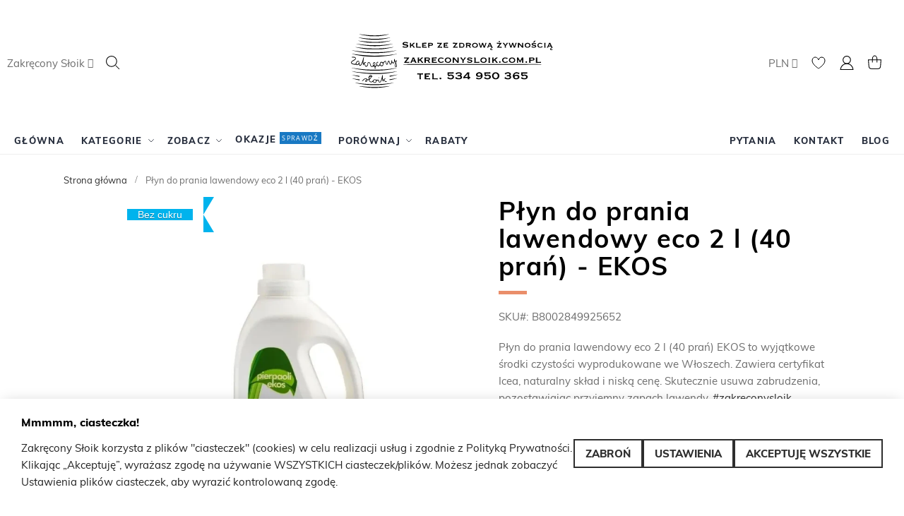

--- FILE ---
content_type: text/html; charset=UTF-8
request_url: https://zakreconysloik.com.pl/plyn-do-prania-lawendowy-eco-2-l-40-pran-ekos
body_size: 175248
content:

<!doctype html><html
lang="pl"><head
prefix="og: http://ogp.me/ns# fb: http://ogp.me/ns/fb# product: http://ogp.me/ns/product#"><meta
charset="utf-8"/><meta
name="title" content="Płyn do prania lawendowy eco 2 l (40 prań) - EKOS za 63 zł. - EKOS..."/><meta
name="description" content="Płyn do prania lawendowy eco 2 l (40 prań) EKOS to wyjątkowe środki czystości wyprodukowane we Włoszech. Zawiera certyfikat Icea, naturalny skład i niską cenę.…"/><meta
name="keywords" content="Płyn do prania lawendowy eco 2 l (40 prań) EKOS to wyjątkowe środki czystości wyprodukowane we Włoszech. Zawiera certyfikat Icea, naturalny skład i niską cenę. Skutecznie usuwa zabrudzenia, pozostawiając przyjemny zapach lawendy. #zakreconysloik"/><meta
name="robots" content="INDEX,FOLLOW"/><meta
name="viewport" content="width=device-width, initial-scale=1"/><meta
name="format-detection" content="telephone=no"/><title>Płyn do prania lawendowy eco 2 l (40 prań) - EKOS za 63 zł. - EKOS...</title><link
rel="preload" as="font" crossorigin="anonymous" href="https://zakreconysloik.com.pl/static/version1767249249/frontend/child/luxury/pl_PL/Swissup_FontAwesome/font-awesome-4.7.0/fonts/fontawesome-webfont.woff2?v=4.7.0" /><link
rel="preload" as="font" crossorigin="anonymous" href="https://zakreconysloik.com.pl/static/version1767249249/frontend/child/luxury/pl_PL/fonts/muli/v16/7Auwp_0qiz-afTLGLQ.woff2" /><link
rel="preload" as="font" crossorigin="anonymous" href="https://zakreconysloik.com.pl/static/version1767249249/frontend/child/luxury/pl_PL/fonts/muli/v16/7Au_p_0qiz-adYnjOCX2zw.woff2" /><link
rel="preload" as="font" crossorigin="anonymous" href="https://zakreconysloik.com.pl/static/version1767249249/frontend/child/luxury/pl_PL/fonts/muli/v16/7Au_p_0qiz-adZXgOCX2zw.woff2" /><link
rel="preload" as="font" crossorigin="anonymous" href="https://zakreconysloik.com.pl/static/version1767249249/frontend/child/luxury/pl_PL/fonts/muli/v16/7Au_p_0qiz-adZnkOCX2zw.woff2" /><link
rel="preload" as="script" href="https://zakreconysloik.com.pl/static/version1767249249/_cache/merged/653bc072750f1aad4bb105c7de4dac56.min.js" fetchpriority="high"/><link
rel="preload" as="image" href="https://zakreconysloik.com.pl/media/catalog/product/cache/plyn-do-prania-lawendowy-eco-2-l-40-pran-ekos-EAN:8002849925652.jpeg?width=700&height=700&store=bd_pl&image-type=image" fetchpriority="high"/><link
rel="dns-prefetch" href="//www.facebook.com"><link
rel="preconnect" href="//www.facebook.com" crossorigin="anonymous"><link
rel="stylesheet" type="text/css"  media="all" href="https://zakreconysloik.com.pl/static/version1767249249/_cache/merged/3253cba2505751a64dcef218168b6dae.min.css" /><link
rel="stylesheet" type="text/css"  media="screen and (min-width: 768px)" href="https://zakreconysloik.com.pl/static/version1767249249/frontend/child/luxury/pl_PL/css/styles-l.min.css" /><link
rel="stylesheet" type="text/css"  media="print" href="https://zakreconysloik.com.pl/static/version1767249249/frontend/child/luxury/pl_PL/css/print.min.css" /><link
rel="stylesheet" type="text/css"  rel="stylesheet" type="text/css" media="all" href="https://zakreconysloik.com.pl/static/version1767249249/frontend/child/luxury/pl_PL/css/custom.min.css" /><link
rel="stylesheet" type="text/css"  media="screen, print" href="https://zakreconysloik.com.pl/static/version1767249249/frontend/child/luxury/pl_PL/Swissup_SoldTogether/css/soldtogether.min.css" /><link
rel="icon" type="image/x-icon" href="https://zakreconysloik.com.pl/media/favicon/default/apple-icon-okr.png" /><link
rel="shortcut icon" type="image/x-icon" href="https://zakreconysloik.com.pl/media/favicon/default/apple-icon-okr.png" /><link
rel="canonical" href="https://zakreconysloik.com.pl/plyn-do-prania-lawendowy-eco-2-l-40-pran-ekos" /><link
rel="amphtml" href="https://zakreconysloik.com.pl/plyn-do-prania-lawendowy-eco-2-l-40-pran-ekos?amp=1" /><link
rel="alternate" hreflang="pl-pl" href="https://zakreconysloik.com.pl/plyn-do-prania-lawendowy-eco-2-l-40-pran-ekos?___store=bd_pl" /><link
rel="alternate" hreflang="pl-pl" href="https://bioneko.pl/plyn-do-prania-lawendowy-eco-2-l-40-pran-ekos?___store=bnk_pl" /><link
rel="alternate" hreflang="x-default" href="https://zakreconysloik.com.pl/plyn-do-prania-lawendowy-eco-2-l-40-pran-ekos?___store=bd_pl" /><link
rel="apple-touch-icon" sizes="180x180" href="/pub/media/favicon/default/apple-touch-icon.png"><link
rel="icon" type="image/png" sizes="32x32" href="/pub/media/favicon/default/favicon-32x32.png"><link
rel="icon" type="image/png" sizes="16x16" href="/pub/media/favicon/default/favicon-16x16.png"><link
rel="manifest" href="/pub/media/favicon/default/site.webmanifest"><link
rel="mask-icon" href="/pub/media/favicon/default/safari-pinned-tab.svg" color="#0aac8e"><link
rel="shortcut icon" href="/pub/media/favicon/default/favicon.ico"><meta
name="msapplication-TileColor" content="#da532c"><meta
name="msapplication-config" content="/pub/media/favicon/default/browserconfig.xml"><meta
name="theme-color" content="#0aac8e"><meta
name="p:domain_verify" content="lomdeCQG1xdFswBlXTZGmU63Ls2PsgFT"/><noscript><img
height="1" width="1" style="display:none"
src="https://www.facebook.com/tr?id=1005504366808157&ev=PageView&noscript=1"
/></noscript>
   <style nonce="emwydXRjY2cyZnc3N2x0ODV0OXN6M2hjdXF5b2gzNWc=">.mst-rewards-account-amount-wrapper img.mst-rewards-logo{width:unset}.swiper-wrapper .rewards__product-earn-points.rewards__product-points .mst-rewards-logo{height:14px}@media (max-width: 768px){.rewards__product-earn-points.rewards__product-points
span.price{white-space:break-spaces;display:table}}.swiper-wrapper span.rewards__product-earn-points.rewards__product-points{display:none}@media (min-width: 768px){.items.order-links.rewards-links{margin-bottom:15px}}.footer.content .block.block-rewards-account-summary.order-details-items
.block{float:unset !important}.modal-content .rewards__product-earn-points.rewards__product-points
.price{font-size:12px !important;overflow-wrap:break-word !important;word-wrap:break-word;hyphens:auto !important}</style><meta
property="fb:app_id" content="1708299186102439" /><meta
property="og:type" content="product" /><meta
property="og:title" content="P&#x0142;yn&#x20;do&#x20;prania&#x20;lawendowy&#x20;eco&#x20;2&#x20;l&#x20;&#x28;40&#x20;pra&#x0144;&#x29;&#x20;-&#x20;EKOS" /><meta
property="og:image" content="https://zakreconysloik.com.pl/media/catalog/product/cache/plyn-do-prania-lawendowy-eco-2-l-40-pran-ekos-EAN:8002849925652.jpeg?width=265&amp;height=265&amp;store=bd_pl&amp;image-type=image" /><meta
property="og:description" content="P&#x0142;yn&#x20;do&#x20;prania&#x20;lawendowy&#x20;eco&#x20;2&#x20;l&#x20;&#x28;40&#x20;pra&#x0144;&#x29;&#x20;EKOS&#x20;to&#x20;wyj&#x0105;tkowe&#x20;&#x015B;rodki&#x20;czysto&#x015B;ci&#x20;wyprodukowane&#x20;we&#x20;W&#x0142;oszech.&#x20;Zawiera&#x20;certyfikat&#x20;Icea,&#x20;naturalny&#x20;sk&#x0142;ad&#x20;i&#x20;nisk&#x0105;&#x20;cen&#x0119;.&#x20;Skutecznie&#x20;usuwa&#x20;zabrudzenia,&#x20;pozostawiaj&#x0105;c&#x20;przyjemny&#x20;zapach&#x20;lawendy.&#x20;&#x23;zakreconysloik" /><meta
property="og:url" content="https://zakreconysloik.com.pl/plyn-do-prania-lawendowy-eco-2-l-40-pran-ekos" /><meta
property="product:price:amount" content="62.865301"/><meta
property="product:price:currency" content="PLN"/></head><body
data-container="body" data-mage-init='{"loaderAjax": {}, "loader": { "icon": "https://zakreconysloik.com.pl/static/version1767249249/frontend/child/luxury/pl_PL/images/loader-2.gif"}}' class="lightboxpro-advanced qty-switcher-arrows theme-editor-sticky swissup-ajaxsearch-loading swissup-ajaxsearch-folded-loading catalog-product-view product-plyn-do-prania-lawendowy-eco-2-l-40-pran-ekos page-layout-1column" id="html-body"><div
class="cookie-status-message" id="cookie-status">The store will not work correctly when cookies are disabled.</div>     <noscript><div
class="message global noscript"><div
class="content"><p><strong>Wygląda na to, że JavaScript jest wyłączony w twojej przeglądarce.</strong> <span> By w pełni cieszyć się naszą stroną, upewnij się, że włączyłeś JavaScript w swojej przeglądarce.</span></p></div></div></noscript>  <link
rel="stylesheet" property="stylesheet" type="text/css" href="https://zakreconysloik.com.pl/media/swissup/argento/luxury/css/admin_backend.css?version=1706662525" media="all" /><div
class="page-wrapper"><div
data-bind="scope: 'ajaxpro'"><div
class="ajaxpro-wrapper" data-block="ajaxpro" data-bind="visible: isActive()"><div
class="block-ajaxpro" style="display: none" data-bind="mageInit: { 'Swissup_Ajaxpro/js/modal':{ 'modalClass': 'ajaxpro-modal-dialog ajaxpro-modal-dialog-slide ajaxpro-popup-suggestpage-view', 'closeTimeout': 50, 'responsive': true, 'innerScroll': true, 'type': 'slide', 'buttons': [{ text: 'Kontynuuj zakupy', class: 'ajaxpro-continue-button', click: function() { this.closeModal(); } }] }}"><div
id="ajaxpro-checkout.cart" data-bind="afterRender: afterRender, bindHtml: bindBlock('checkout.cart')"></div></div></div><div
id="ajaxpro-checkout.cart.fixes" data-bind="html: bindBlock('checkout.cart.fixes')"></div></div><header
class="page-header"><div
class="panel wrapper"><div
class="panel header"> <a
class="action skip contentarea" href="#contentarea"><span> Przejdź do treści</span></a><ul
class="header links"><li
class="greet welcome" data-bind="scope: 'customer'"><!-- ko if: customer().fullname --><span
class="logged-in" data-bind="text: new String('Witaj, %1!'). replace('%1', customer().fullname)"></span> <!-- /ko --><!-- ko ifnot: customer().fullname --><span
class="not-logged-in" data-bind="text: 'Cieszymy się, że jesteś z nami!'"></span>  <!-- /ko --></li><li
class="link authorization-link" data-label="lub"><a
href="https://zakreconysloik.com.pl/customer/account/login/referer/aHR0cHM6Ly96YWtyZWNvbnlzbG9pay5jb20ucGwvcGx5bi1kby1wcmFuaWEtbGF3ZW5kb3d5LWVjby0yLWwtNDAtcHJhbi1la29z/" >Zaloguj się</a></li><li><a
href="https://zakreconysloik.com.pl/customer/account/create/" id="idOjILpmBW" >Utwórz konto</a></li></ul></div></div><div
class="header wrapper"><div
class="header content"><div
class="switcher language switcher-language" data-ui-id="language-switcher" id="switcher-language"><strong
class="label switcher-label"><span>Język</span></strong><div
class="actions dropdown options switcher-options"><div
class="action toggle switcher-trigger" id="switcher-language-trigger" data-mage-init='{"dropdown":{}}' data-toggle="dropdown" data-trigger-keypress-button="true"><strong
class="view-bd_pl"><span>Zakręcony Słoik</span></strong></div><ul
class="dropdown switcher-dropdown" data-target="dropdown"><li
class="view-bnk_pl switcher-option"><a
href="https://zakreconysloik.com.pl/stores/store/redirect/___store/bnk_pl/___from_store/bd_pl/uenc/aHR0cHM6Ly9iaW9uZWtvLnBsL3BseW4tZG8tcHJhbmlhLWxhd2VuZG93eS1lY28tMi1sLTQwLXByYW4tZWtvcz9fX19zdG9yZT1ibmtfcGw~/">Bioneko</a></li></ul></div></div>  <span
data-action="toggle-nav" class="action nav-toggle"><span>Przełącznik Nav</span></span> <a
class="logo" href="https://zakreconysloik.com.pl/" title="Tu jest nasze ładne logo"> <img
src="https://zakreconysloik.com.pl/media/logo/default/logo_c.svg" title="Tu jest nasze ładne logo" alt="Tu jest nasze ładne logo" width="295" height="29" /></a><div
class="block block-search"><div
class="block block-title"><strong>Wyszukaj</strong></div><div
class="block block-content"><form
class="form minisearch" id="search_mini_form" action="https://zakreconysloik.com.pl/szukaj/" method="get"><div
class="field search"><label
class="label" for="search" data-role="minisearch-label"><span>Wyszukaj</span></label><div
class="control"><input
id="search" data-mage-init='{ "quickSearch": { "formSelector": "#search_mini_form", "url": "https://zakreconysloik.com.pl/search/ajax/suggest/", "destinationSelector": "#search_autocomplete", "minSearchLength": "3" } }' type="text" name="q" value="" placeholder="Szukaj&#x20;w&#x20;sklepie..." class="input-text" maxlength="128" role="combobox" aria-haspopup="false" aria-autocomplete="both" autocomplete="off" aria-expanded="false"/><div
id="search_autocomplete" class="search-autocomplete"></div><div
class="nested"><a
class="action advanced" href="https://zakreconysloik.com.pl/catalogsearch/advanced/" data-action="advanced-search">Wyszukiwanie zaawansowane</a></div></div></div><div
class="actions"><button
type="submit" title="Wyszukaj" class="action search" aria-label="Search" ><span>Wyszukaj</span></button></div></form></div></div><div
class="header-content-right"><div
class="switcher currency switcher-currency" id="switcher-currency"><strong
class="label switcher-label"><span>Waluta</span></strong><div
class="actions dropdown options switcher-options"><div
class="action toggle switcher-trigger" id="switcher-currency-trigger" data-mage-init='{"dropdown":{}}' data-toggle="dropdown" data-trigger-keypress-button="true"><strong
class="language-PLN"><span>PLN</span></strong></div><ul
class="dropdown switcher-dropdown" data-target="dropdown"><li
class="currency-EUR switcher-option"><a
href="#" data-post='{"action":"https:\/\/zakreconysloik.com.pl\/directory\/currency\/switch\/","data":{"currency":"EUR","uenc":"aHR0cHM6Ly96YWtyZWNvbnlzbG9pay5jb20ucGwvcGx5bi1kby1wcmFuaWEtbGF3ZW5kb3d5LWVjby0yLWwtNDAtcHJhbi1la29z"}}'>EUR - euro</a></li></ul></div></div><div
class="wishlist"><a
href="https://zakreconysloik.com.pl/wishlist/" title="Moja lista życzeń"><i
class="icon"></i> <span
class="text">Moja lista życzeń</span></a></div><div
class="switcher customer switcher-customer" data-ui-id="customer-switcher" id="switcher-customer"><strong
class="label switcher-label"><span>Moje konto</span></strong><div
class="actions dropdown options switcher-options"><div
class="action toggle switcher-trigger" id="switcher-customer-trigger" aria-label="Moje konto" data-mage-init='{"dropdown":{}}' data-toggle="dropdown" data-trigger-keypress-button="true"><strong> <i
class="icon"></i> <span
class="text">Moje konto</span></strong></div><ul
class="dropdown switcher-dropdown"><li><a
href="https://zakreconysloik.com.pl/customer/account/" id="idh0etRHF3" >Moje konto</a></li><li
class="link wishlist" data-bind="scope: 'wishlist'"><a
href="https://zakreconysloik.com.pl/wishlist/">Moja lista życzeń <!-- ko if: wishlist().counter --><span
data-bind="text: wishlist().counter" class="counter qty"></span> <!-- /ko --></a></li><li
class="link authorization-link" data-label="lub"><a
href="https://zakreconysloik.com.pl/customer/account/login/referer/aHR0cHM6Ly96YWtyZWNvbnlzbG9pay5jb20ucGwvcGx5bi1kby1wcmFuaWEtbGF3ZW5kb3d5LWVjby0yLWwtNDAtcHJhbi1la29z/" >Zaloguj się</a></li></ul></div></div><div
data-block="minicart" class="minicart-wrapper"><a
class="action showcart" href="https://zakreconysloik.com.pl/checkout/cart/" data-bind="scope: 'minicart_content'"><span
class="text">Mój koszyk</span> <span
class="counter qty empty" data-bind="css: { empty: !!getCartParam('summary_count') == false && !isLoading() }, blockLoader: isLoading"><span
class="counter-number"><!-- ko if: getCartParam('summary_count') --><!-- ko text: getCartParam('summary_count').toLocaleString(window.LOCALE) --><!-- /ko --><!-- /ko --></span> <span
class="counter-label"><!-- ko if: getCartParam('summary_count') --><!-- ko text: getCartParam('summary_count').toLocaleString(window.LOCALE) --><!-- /ko --><!-- ko i18n: 'items' --><!-- /ko --><!-- /ko --></span></span></a><div
class="block block-minicart" data-role="dropdownDialog" data-mage-init='{"dropdownDialog":{ "appendTo":"[data-block=minicart]", "triggerTarget":".showcart", "timeout": "2000", "closeOnMouseLeave": false, "closeOnEscape": true, "triggerClass":"active", "parentClass":"active", "buttons":[]}}'><div
id="minicart-content-wrapper" data-bind="scope: 'minicart_content'"><!-- ko template: getTemplate() --><!-- /ko --></div></div>  </div></div><ul
class="compare wrapper"><li
class="item link compare" data-bind="scope: 'compareProducts'" data-role="compare-products-link"><a
class="action compare no-display" title="Por&#xF3;wnaj&#x20;produkty" data-bind="attr: {'href': compareProducts().listUrl}, css: {'no-display': !compareProducts().count}" >Porównaj produkty <span
class="counter qty" data-bind="text: compareProducts().countCaption"></span></a></li></ul></div></div><div
class="sections nav-sections"><div
class="section-items nav-sections-items" data-mage-init='{"tabs":{"openedState":"active"}}'><div
class="section-item-title nav-sections-item-title" data-role="collapsible"><a
class="nav-sections-item-switch" data-toggle="switch" href="#store.menu">Menu</a></div><div
class="section-item-content nav-sections-item-content" id="store.menu" data-role="content"><nav
class="swissup-navigationpro navpro navigation orientation-horizontal dropdown-level0-stick-center dropdown-right dropdown-bottom navpro-transformable" data-action="navigation"><ul
id="navpro-topnav" class="navpro-menu navpro-amazon&#x20;navpro-nowrap" data-mage-init='&#x7B;&quot;navpro&quot;&#x3A;&#x7B;&quot;level0&quot;&#x3A;&#x7B;&quot;position&quot;&#x3A;&#x7B;&quot;my&quot;&#x3A;&quot;center&#x20;top&quot;,&quot;at&quot;&#x3A;&quot;center&#x20;bottom&quot;&#x7D;&#x7D;,&quot;position&quot;&#x3A;&#x7B;&quot;my&quot;&#x3A;&quot;left&#x20;top&quot;,&quot;at&quot;&#x3A;&quot;right&#x20;top&quot;&#x7D;,&quot;mediaBreakpoint&quot;&#x3A;&quot;&#x28;max-width&#x3A;&#x20;767px&#x29;&quot;&#x7D;&#x7D;' ><li
class="li-item level0 nav-1 size-small first level-top navpro-home"><a
href="https://zakreconysloik.com.pl/" class="level-top"><span>Główna</span></a></li><li
class="li-item level0 nav-2 size-small level-top navpro-departments home-expanded parent"><a
href="https://zakreconysloik.com.pl/kategorie" class="level-top"><span>Kategorie</span></a><div
class="navpro-dropdown navpro-dropdown-level1 size-small" data-level="0"><div
class="navpro-dropdown-inner"><div
class="navpro-row gutters"><div
class="navpro-col navpro-col-12"><ul
class="children" data-columns="1"><li
class="li-item level1 nav-2-1 size-xlarge category-item first parent"><a
href="https://zakreconysloik.com.pl/zdrowa-zywnosc-ekologiczna" class=""><span>Zdrowa żywność ekologiczna</span></a><div
class="navpro-dropdown navpro-dropdown-level2 size-xlarge" data-level="1"><div
class="navpro-dropdown-inner"><div
class="navpro-row gutters"><div
class="navpro-col navpro-col-7"><ul
class="children multicolumn multicolumn-3 vertical" data-columns="3"><li
class="li-item level2 nav-2-1-1 size-small category-item first parent"><a
href="https://zakreconysloik.com.pl/bakalie-ekologiczne" class=""><span>Bakalie ekologiczne</span></a><div
class="navpro-dropdown navpro-dropdown-level3 size-small" data-level="2"><div
class="navpro-dropdown-inner"><div
class="navpro-row gutters"><div
class="navpro-col navpro-col-12"><ul
class="children" data-columns="1"><li
class="li-item level3 nav-2-1-1-1 size-small category-item first"><a
href="https://zakreconysloik.com.pl/nasiona-ekologiczne" class=""><span>Nasiona ekologiczne</span></a></li><li
class="li-item level3 nav-2-1-1-2 size-small category-item"><a
href="https://zakreconysloik.com.pl/orzechy-ekologiczne" class=""><span>Orzechy ekologiczne</span></a></li><li
class="li-item level3 nav-2-1-1-3 size-small category-item"><a
href="https://zakreconysloik.com.pl/owoce-suszone" class=""><span>Owoce suszone</span></a></li><li
class="li-item level3 nav-2-1-1-4 size-small category-item last"><a
href="https://zakreconysloik.com.pl/pozostale-bakalie" class=""><span>Pozostałe bakalie</span></a></li></ul></div></div></div></div></li><li
class="li-item level2 nav-2-1-2 size-small category-item parent"><a
href="https://zakreconysloik.com.pl/catalog/category/view/s/dania-gotowe/id/119/" class=""><span>Dania gotowe</span></a><div
class="navpro-dropdown navpro-dropdown-level3 size-small" data-level="2"><div
class="navpro-dropdown-inner"><div
class="navpro-row gutters"><div
class="navpro-col navpro-col-12"><ul
class="children" data-columns="1"><li
class="li-item level3 nav-2-1-2-1 size-small category-item first last"><a
href="https://zakreconysloik.com.pl/ekologiczne-produkty-dla-dzieci" class=""><span>Ekologiczne produkty dla dzieci</span></a></li></ul></div></div></div></div></li><li
class="li-item level2 nav-2-1-3 size-small category-item parent"><a
href="https://zakreconysloik.com.pl/kawy-herbaty-i-kakao" class=""><span>Kawy, herbaty i kakao</span></a><div
class="navpro-dropdown navpro-dropdown-level3 size-small" data-level="2"><div
class="navpro-dropdown-inner"><div
class="navpro-row gutters"><div
class="navpro-col navpro-col-12"><ul
class="children" data-columns="1"><li
class="li-item level3 nav-2-1-3-1 size-small category-item first"><a
href="https://zakreconysloik.com.pl/herbata-ekologiczna" class=""><span>Herbata ekologiczna</span></a></li><li
class="li-item level3 nav-2-1-3-2 size-small category-item"><a
href="https://zakreconysloik.com.pl/kakao-ekologiczne" class=""><span>Kakao ekologiczne</span></a></li><li
class="li-item level3 nav-2-1-3-3 size-small category-item"><a
href="https://zakreconysloik.com.pl/kawa-ekologiczna" class=""><span>Kawa ekologiczna</span></a></li><li
class="li-item level3 nav-2-1-3-4 size-small category-item last"><a
href="https://zakreconysloik.com.pl/pozostale-kawy-i-herbaty" class=""><span>Pozostałe</span></a></li></ul></div></div></div></div></li><li
class="li-item level2 nav-2-1-4 size-small category-item parent"><a
href="https://zakreconysloik.com.pl/ekologiczna-kuchnia-orientalna" class=""><span>Kuchnia orientalna</span></a><div
class="navpro-dropdown navpro-dropdown-level3 size-small" data-level="2"><div
class="navpro-dropdown-inner"><div
class="navpro-row gutters"><div
class="navpro-col navpro-col-12"><ul
class="children" data-columns="1"><li
class="li-item level3 nav-2-1-4-1 size-small category-item first"><a
href="https://zakreconysloik.com.pl/grzyby" class=""><span>Grzyby</span></a></li><li
class="li-item level3 nav-2-1-4-2 size-small category-item"><a
href="https://zakreconysloik.com.pl/hummus" class=""><span>Hummus</span></a></li><li
class="li-item level3 nav-2-1-4-3 size-small category-item"><a
href="https://zakreconysloik.com.pl/kuchnia-orientalna-ekologiczne-makarony" class=""><span>Makarony</span></a></li><li
class="li-item level3 nav-2-1-4-4 size-small category-item"><a
href="https://zakreconysloik.com.pl/kuchnia-orientalna-ekologiczne-oleje" class=""><span>Oleje</span></a></li><li
class="li-item level3 nav-2-1-4-5 size-small category-item"><a
href="https://zakreconysloik.com.pl/kuchnia-orientalna-ekologiczne-sosy" class=""><span>Sosy</span></a></li><li
class="li-item level3 nav-2-1-4-6 size-small category-item"><a
href="https://zakreconysloik.com.pl/kuchnia-orientalna-ekologiczne-warzywa-konserwowe" class=""><span>Warzywa konserwowe</span></a></li><li
class="li-item level3 nav-2-1-4-7 size-small category-item last"><a
href="https://zakreconysloik.com.pl/pozostale" class=""><span>Pozostałe</span></a></li></ul></div></div></div></div></li><li
class="li-item level2 nav-2-1-5 size-small category-item parent"><a
href="https://zakreconysloik.com.pl/nabial-ekologiczny" class=""><span>Nabiał ekologiczny</span></a><div
class="navpro-dropdown navpro-dropdown-level3 size-small" data-level="2"><div
class="navpro-dropdown-inner"><div
class="navpro-row gutters"><div
class="navpro-col navpro-col-12"><ul
class="children" data-columns="1"><li
class="li-item level3 nav-2-1-5-1 size-small category-item first"><a
href="https://zakreconysloik.com.pl/napoj-roslinny" class=""><span>Napój roślinny</span></a></li><li
class="li-item level3 nav-2-1-5-2 size-small category-item"><a
href="https://zakreconysloik.com.pl/produkty-mleczne" class=""><span>Produkty mleczne</span></a></li><li
class="li-item level3 nav-2-1-5-3 size-small category-item last"><a
href="https://zakreconysloik.com.pl/pozostaly-nabial" class=""><span>Pozostały nabiał</span></a></li></ul></div></div></div></div></li><li
class="li-item level2 nav-2-1-6 size-small category-item parent"><a
href="https://zakreconysloik.com.pl/oliwy-oleje-i-octy" class=""><span>Oliwy, oleje i octy</span></a><div
class="navpro-dropdown navpro-dropdown-level3 size-small" data-level="2"><div
class="navpro-dropdown-inner"><div
class="navpro-row gutters"><div
class="navpro-col navpro-col-12"><ul
class="children" data-columns="1"><li
class="li-item level3 nav-2-1-6-1 size-small category-item first"><a
href="https://zakreconysloik.com.pl/oliwy-ekologiczne" class=""><span>Oliwy ekologiczne</span></a></li><li
class="li-item level3 nav-2-1-6-2 size-small category-item"><a
href="https://zakreconysloik.com.pl/oleje-ekologiczne" class=""><span>Oleje ekologiczne</span></a></li><li
class="li-item level3 nav-2-1-6-3 size-small category-item last"><a
href="https://zakreconysloik.com.pl/octy-ekologiczne" class=""><span>Octy ekologiczne</span></a></li></ul></div></div></div></div></li><li
class="li-item level2 nav-2-1-7 size-small category-item parent"><a
href="https://zakreconysloik.com.pl/pieczywo-ekologiczne" class=""><span>Pieczywo ekologiczne</span></a><div
class="navpro-dropdown navpro-dropdown-level3 size-small" data-level="2"><div
class="navpro-dropdown-inner"><div
class="navpro-row gutters"><div
class="navpro-col navpro-col-12"><ul
class="children" data-columns="1"><li
class="li-item level3 nav-2-1-7-1 size-small category-item first"><a
href="https://zakreconysloik.com.pl/ekologiczne-pieczywo-chrupkie" class=""><span>Pieczywo chrupkie</span></a></li><li
class="li-item level3 nav-2-1-7-2 size-small category-item last"><a
href="https://zakreconysloik.com.pl/pozostale-pieczywo" class=""><span>Pozostałe pieczywo</span></a></li></ul></div></div></div></div></li><li
class="li-item level2 nav-2-1-8 size-small category-item parent"><a
href="https://zakreconysloik.com.pl/ekologiczne-artykuly-zbozowe" class=""><span>Produkty zbożowe</span></a><div
class="navpro-dropdown navpro-dropdown-level3 size-small" data-level="2"><div
class="navpro-dropdown-inner"><div
class="navpro-row gutters"><div
class="navpro-col navpro-col-12"><ul
class="children" data-columns="1"><li
class="li-item level3 nav-2-1-8-1 size-small category-item first"><a
href="https://zakreconysloik.com.pl/ekologiczne-kasze" class=""><span>Kasze</span></a></li><li
class="li-item level3 nav-2-1-8-2 size-small category-item"><a
href="https://zakreconysloik.com.pl/ekologiczne-maki-bezglutenowe" class=""><span>Mąki bezglutenowe</span></a></li><li
class="li-item level3 nav-2-1-8-3 size-small category-item"><a
href="https://zakreconysloik.com.pl/ekologiczne-maki" class=""><span>Mąki</span></a></li><li
class="li-item level3 nav-2-1-8-4 size-small category-item"><a
href="https://zakreconysloik.com.pl/ekologiczne-makarony" class=""><span>Makarony</span></a></li><li
class="li-item level3 nav-2-1-8-5 size-small category-item"><a
href="https://zakreconysloik.com.pl/ekologiczne-makarony-bezglutenowe" class=""><span>Makarony bezglutenowe</span></a></li><li
class="li-item level3 nav-2-1-8-6 size-small category-item"><a
href="https://zakreconysloik.com.pl/ekologiczne-makarony-pelnoziarniste" class=""><span>Makarony pełnoziarniste</span></a></li><li
class="li-item level3 nav-2-1-8-7 size-small category-item"><a
href="https://zakreconysloik.com.pl/ekologiczne-makarony-z-semoliny" class=""><span>Makarony z semoliny</span></a></li><li
class="li-item level3 nav-2-1-8-8 size-small category-item"><a
href="https://zakreconysloik.com.pl/ekologiczne-platki-i-musli" class=""><span>Płatki i musli</span></a></li><li
class="li-item level3 nav-2-1-8-9 size-small category-item"><a
href="https://zakreconysloik.com.pl/ekologiczny-ryz" class=""><span>Ryż</span></a></li><li
class="li-item level3 nav-2-1-8-10 size-small category-item"><a
href="https://zakreconysloik.com.pl/ekologiczne-skrobie" class=""><span>Skrobie</span></a></li><li
class="li-item level3 nav-2-1-8-11 size-small category-item"><a
href="https://zakreconysloik.com.pl/ekologiczne-ziarno" class=""><span>Ziarno</span></a></li><li
class="li-item level3 nav-2-1-8-12 size-small category-item last"><a
href="https://zakreconysloik.com.pl/pozostale-produkty-zbozowe" class=""><span>Pozostałe produkty zbożowe</span></a></li></ul></div></div></div></div></li><li
class="li-item level2 nav-2-1-9 size-small category-item parent"><a
href="https://zakreconysloik.com.pl/przetwory-ekologiczne" class=""><span>Przetwory ekologiczne</span></a><div
class="navpro-dropdown navpro-dropdown-level3 size-small" data-level="2"><div
class="navpro-dropdown-inner"><div
class="navpro-row gutters"><div
class="navpro-col navpro-col-12"><ul
class="children" data-columns="1"><li
class="li-item level3 nav-2-1-9-1 size-small category-item first"><a
href="https://zakreconysloik.com.pl/dzemy" class=""><span>Dżemy</span></a></li><li
class="li-item level3 nav-2-1-9-2 size-small category-item"><a
href="https://zakreconysloik.com.pl/konfitury" class=""><span>Konfitury</span></a></li><li
class="li-item level3 nav-2-1-9-3 size-small category-item"><a
href="https://zakreconysloik.com.pl/konfitury-wytrawne" class=""><span>Konfitury wytrawne</span></a></li><li
class="li-item level3 nav-2-1-9-4 size-small category-item"><a
href="https://zakreconysloik.com.pl/przetwory-ekologiczne-marmolady" class=""><span>Marmolady</span></a></li><li
class="li-item level3 nav-2-1-9-5 size-small category-item"><a
href="https://zakreconysloik.com.pl/musztardy-i-ketchupy" class=""><span>Musztardy i ketchupy</span></a></li><li
class="li-item level3 nav-2-1-9-6 size-small category-item"><a
href="https://zakreconysloik.com.pl/powidla" class=""><span>Powidła</span></a></li><li
class="li-item level3 nav-2-1-9-7 size-small category-item"><a
href="https://zakreconysloik.com.pl/przeciery" class=""><span>Przeciery</span></a></li><li
class="li-item level3 nav-2-1-9-8 size-small category-item"><a
href="https://zakreconysloik.com.pl/warzywa-konserwowe" class=""><span>Warzywa konserwowe</span></a></li><li
class="li-item level3 nav-2-1-9-9 size-small category-item last"><a
href="https://zakreconysloik.com.pl/pozostale-przetwory" class=""><span>Pozostałe przetwory</span></a></li></ul></div></div></div></div></li><li
class="li-item level2 nav-2-1-10 size-small category-item parent"><a
href="https://zakreconysloik.com.pl/przyprawy-ekologiczne" class=""><span>Przyprawy ekologiczne</span></a><div
class="navpro-dropdown navpro-dropdown-level3 size-small" data-level="2"><div
class="navpro-dropdown-inner"><div
class="navpro-row gutters"><div
class="navpro-col navpro-col-12"><ul
class="children" data-columns="1"><li
class="li-item level3 nav-2-1-10-1 size-small category-item first"><a
href="https://zakreconysloik.com.pl/bulion" class=""><span>Bulion</span></a></li><li
class="li-item level3 nav-2-1-10-2 size-small category-item"><a
href="https://zakreconysloik.com.pl/sosy" class=""><span>Sosy</span></a></li><li
class="li-item level3 nav-2-1-10-3 size-small category-item"><a
href="https://zakreconysloik.com.pl/sol" class=""><span>Sól</span></a></li><li
class="li-item level3 nav-2-1-10-4 size-small category-item"><a
href="https://zakreconysloik.com.pl/ziola" class=""><span>Zioła</span></a></li><li
class="li-item level3 nav-2-1-10-5 size-small category-item last"><a
href="https://zakreconysloik.com.pl/pozostale-przyprawy" class=""><span>Pozostałe przyprawy</span></a></li></ul></div></div></div></div></li><li
class="li-item level2 nav-2-1-11 size-small category-item parent"><a
href="https://zakreconysloik.com.pl/slodycze-ekologiczne" class=""><span>Słodycze ekologiczne</span></a><div
class="navpro-dropdown navpro-dropdown-level3 size-small" data-level="2"><div
class="navpro-dropdown-inner"><div
class="navpro-row gutters"><div
class="navpro-col navpro-col-12"><ul
class="children" data-columns="1"><li
class="li-item level3 nav-2-1-11-1 size-small category-item first"><a
href="https://zakreconysloik.com.pl/batony-ekologiczne" class=""><span>Batony ekologiczne</span></a></li><li
class="li-item level3 nav-2-1-11-2 size-small category-item"><a
href="https://zakreconysloik.com.pl/slodycze-ekologiczne-budynie-kisiele" class=""><span>Budynie, kisiele ekologiczne</span></a></li><li
class="li-item level3 nav-2-1-11-3 size-small category-item"><a
href="https://zakreconysloik.com.pl/slodycze-ekologiczne-ciastka" class=""><span>Ciastka ekologiczne</span></a></li><li
class="li-item level3 nav-2-1-11-4 size-small category-item"><a
href="https://zakreconysloik.com.pl/slodycze-ekologiczne-czekolady" class=""><span>Czekolady ekologiczne</span></a></li><li
class="li-item level3 nav-2-1-11-5 size-small category-item last"><a
href="https://zakreconysloik.com.pl/pozostale-slodycze" class=""><span>Pozostałe słodycze</span></a></li></ul></div></div></div></div></li><li
class="li-item level2 nav-2-1-12 size-small category-item parent"><a
href="https://zakreconysloik.com.pl/soki-napoje-i-woda" class=""><span>Soki, napoje i woda</span></a><div
class="navpro-dropdown navpro-dropdown-level3 size-small" data-level="2"><div
class="navpro-dropdown-inner"><div
class="navpro-row gutters"><div
class="navpro-col navpro-col-12"><ul
class="children" data-columns="1"><li
class="li-item level3 nav-2-1-12-1 size-small category-item first"><a
href="https://zakreconysloik.com.pl/napoje-ekologiczne" class=""><span>Napoje ekologiczne</span></a></li><li
class="li-item level3 nav-2-1-12-2 size-small category-item"><a
href="https://zakreconysloik.com.pl/soki-ekologiczne" class=""><span>Soki ekologiczne</span></a></li><li
class="li-item level3 nav-2-1-12-3 size-small category-item last"><a
href="https://zakreconysloik.com.pl/woda" class=""><span>Woda</span></a></li></ul></div></div></div></div></li><li
class="li-item level2 nav-2-1-13 size-small category-item parent"><a
href="https://zakreconysloik.com.pl/catalog/category/view/s/substancje-slodzace/id/12/" class=""><span>Substancje słodzące</span></a><div
class="navpro-dropdown navpro-dropdown-level3 size-small" data-level="2"><div
class="navpro-dropdown-inner"><div
class="navpro-row gutters"><div
class="navpro-col navpro-col-12"><ul
class="children" data-columns="1"><li
class="li-item level3 nav-2-1-13-1 size-small category-item first"><a
href="https://zakreconysloik.com.pl/cukier-kokosowy" class=""><span>Cukier kokosowy</span></a></li><li
class="li-item level3 nav-2-1-13-2 size-small category-item"><a
href="https://zakreconysloik.com.pl/cukier-trzcinowy" class=""><span>Cukier trzcinowy</span></a></li><li
class="li-item level3 nav-2-1-13-3 size-small category-item"><a
href="https://zakreconysloik.com.pl/erytrytol" class=""><span>Erytrytol</span></a></li><li
class="li-item level3 nav-2-1-13-4 size-small category-item"><a
href="https://zakreconysloik.com.pl/miod-ekologiczny" class=""><span>Miód ekologiczny</span></a></li><li
class="li-item level3 nav-2-1-13-5 size-small category-item"><a
href="https://zakreconysloik.com.pl/ksylitol" class=""><span>Ksylitol</span></a></li><li
class="li-item level3 nav-2-1-13-6 size-small category-item"><a
href="https://zakreconysloik.com.pl/stewia" class=""><span>Stewia</span></a></li><li
class="li-item level3 nav-2-1-13-7 size-small category-item"><a
href="https://zakreconysloik.com.pl/syrop-ekologiczny" class=""><span>Syrop ekologiczny</span></a></li><li
class="li-item level3 nav-2-1-13-8 size-small category-item"><a
href="https://zakreconysloik.com.pl/tagatoza" class=""><span>Tagatoza</span></a></li><li
class="li-item level3 nav-2-1-13-9 size-small category-item last"><a
href="https://zakreconysloik.com.pl/pozostale-substancje-slodzace" class=""><span>Pozostałe substancje słodzące</span></a></li></ul></div></div></div></div></li><li
class="li-item level2 nav-2-1-14 size-small category-item"><a
href="https://zakreconysloik.com.pl/warzywa-i-owoce-ekologiczne" class=""><span>Warzywa i owoce ekologiczne</span></a></li><li
class="li-item level2 nav-2-1-15 size-small category-item"><a
href="https://zakreconysloik.com.pl/ekologiczne-wedliny-pasztety-smalce" class=""><span>Wędliny, pasztety, smalce</span></a></li><li
class="li-item level2 nav-2-1-16 size-small category-item last parent"><a
href="https://zakreconysloik.com.pl/ziarna-ekologiczne" class=""><span>Ziarna ekologiczne</span></a><div
class="navpro-dropdown navpro-dropdown-level3 size-small" data-level="2"><div
class="navpro-dropdown-inner"><div
class="navpro-row gutters"><div
class="navpro-col navpro-col-12"><ul
class="children" data-columns="1"><li
class="li-item level3 nav-2-1-16-1 size-small category-item first"><a
href="https://zakreconysloik.com.pl/amarantus" class=""><span>Amarantus</span></a></li><li
class="li-item level3 nav-2-1-16-2 size-small category-item"><a
href="https://zakreconysloik.com.pl/ciecierzyca" class=""><span>Ciecierzyca</span></a></li><li
class="li-item level3 nav-2-1-16-3 size-small category-item"><a
href="https://zakreconysloik.com.pl/soczewica" class=""><span>Soczewica</span></a></li><li
class="li-item level3 nav-2-1-16-4 size-small category-item last"><a
href="https://zakreconysloik.com.pl/pozostale-ziarna" class=""><span>Pozostałe ziarna</span></a></li></ul></div></div></div></div></li></ul></div><div
class="navpro-col navpro-col-5"><div
style="overflow: hidden; max-height: 550px;">
<img
class="xs-hide sm-hide md-show" src="https://zakreconysloik.com.pl/media/catalog/category/zzeeat565x382-min.jpg" alt="Zdrowa żywność ekologiczna" loading="lazy" srcset="https://zakreconysloik.com.pl/media/catalog/category/0.5x/zzeeat565x382-min.jpg 191w,https://zakreconysloik.com.pl/media/catalog/category/0.75x/zzeeat565x382-min.jpg 287w,https://zakreconysloik.com.pl/media/catalog/category/zzeeat565x382-min.jpg 382w" sizes="(max-width: 480px) 100vw,(max-width: 191px) 151px,(max-width: 287px) 247px,382px" width="382" height="565"></div></div></div></div></div></li><li
class="li-item level1 nav-2-2 size-xlarge category-item parent"><a
href="https://zakreconysloik.com.pl/zdrowa-zywnosc" class=""><span>Zdrowa żywność</span></a><div
class="navpro-dropdown navpro-dropdown-level2 size-xlarge" data-level="1"><div
class="navpro-dropdown-inner"><div
class="navpro-row gutters"><div
class="navpro-col navpro-col-7"><ul
class="children multicolumn multicolumn-3 vertical" data-columns="3"><li
class="li-item level2 nav-2-2-1 size-small category-item first"><a
href="https://zakreconysloik.com.pl/bakalie" class=""><span>Bakalie</span></a></li><li
class="li-item level2 nav-2-2-2 size-small category-item"><a
href="https://zakreconysloik.com.pl/dania-gotowe" class=""><span>Dania gotowe</span></a></li><li
class="li-item level2 nav-2-2-3 size-small category-item"><a
href="https://zakreconysloik.com.pl/kawy-herbaty-kakao" class=""><span>Kawy, herbaty i kakao</span></a></li><li
class="li-item level2 nav-2-2-4 size-small category-item"><a
href="https://zakreconysloik.com.pl/kuchnia-orientalna" class=""><span>Kuchnia orientalna</span></a></li><li
class="li-item level2 nav-2-2-5 size-small category-item"><a
href="https://zakreconysloik.com.pl/nabial" class=""><span>Nabiał</span></a></li><li
class="li-item level2 nav-2-2-6 size-small category-item"><a
href="https://zakreconysloik.com.pl/oliwy-oleje-octy" class=""><span>Oliwy, oleje i octy</span></a></li><li
class="li-item level2 nav-2-2-7 size-small category-item"><a
href="https://zakreconysloik.com.pl/pieczywo" class=""><span>Pieczywo</span></a></li><li
class="li-item level2 nav-2-2-8 size-small category-item"><a
href="https://zakreconysloik.com.pl/produkty-dla-dzieci" class=""><span>Produkty dla dzieci</span></a></li><li
class="li-item level2 nav-2-2-9 size-small category-item"><a
href="https://zakreconysloik.com.pl/produkty-zbozowe" class=""><span>Produkty zbożowe</span></a></li><li
class="li-item level2 nav-2-2-10 size-small category-item"><a
href="https://zakreconysloik.com.pl/przetwory" class=""><span>Przetwory</span></a></li><li
class="li-item level2 nav-2-2-11 size-small category-item"><a
href="https://zakreconysloik.com.pl/przyprawy" class=""><span>Przyprawy</span></a></li><li
class="li-item level2 nav-2-2-12 size-small category-item"><a
href="https://zakreconysloik.com.pl/slodycze" class=""><span>Słodycze</span></a></li><li
class="li-item level2 nav-2-2-13 size-small category-item"><a
href="https://zakreconysloik.com.pl/soki-napoje-woda" class=""><span>Soki, napoje i woda</span></a></li><li
class="li-item level2 nav-2-2-14 size-small category-item"><a
href="https://zakreconysloik.com.pl/substancje-slodzace" class=""><span>Substancje słodzące</span></a></li><li
class="li-item level2 nav-2-2-15 size-small category-item last"><a
href="https://zakreconysloik.com.pl/ziarna" class=""><span>Ziarna</span></a></li></ul></div><div
class="navpro-col navpro-col-5"><div
style="overflow: hidden; max-height: 550px;">
<img
class="xs-hide sm-hide md-show" src="https://zakreconysloik.com.pl/media/catalog/category/zz500X500-min_1_1.jpg" alt="Zdrowa żywność" loading="lazy" srcset="https://zakreconysloik.com.pl/media/catalog/category/0.5x/zz500X500-min_1_1.jpg 250w,https://zakreconysloik.com.pl/media/catalog/category/0.75x/zz500X500-min_1_1.jpg 375w,https://zakreconysloik.com.pl/media/catalog/category/zz500X500-min_1_1.jpg 500w" sizes="(max-width: 480px) 100vw,(max-width: 250px) 210px,(max-width: 375px) 335px,500px" width="500" height="500"></div></div></div></div></div></li><li
class="li-item level1 nav-2-3 size-xlarge category-item parent"><a
href="https://zakreconysloik.com.pl/ekologiczne-produkty-bezglutenowe" class=""><span>Produkty bezglutenowe</span></a><div
class="navpro-dropdown navpro-dropdown-level2 size-xlarge" data-level="1"><div
class="navpro-dropdown-inner"><div
class="navpro-row gutters"><div
class="navpro-col navpro-col-7"><ul
class="children multicolumn multicolumn-3 vertical" data-columns="3"><li
class="li-item level2 nav-2-3-1 size-small category-item first"><a
href="https://zakreconysloik.com.pl/bakalie-bezglutenowe" class=""><span>Bakalie bezglutenowe</span></a></li><li
class="li-item level2 nav-2-3-2 size-small category-item"><a
href="https://zakreconysloik.com.pl/bezglutenowe-dania-gotowe" class=""><span>Dania gotowe bezglutenowe</span></a></li><li
class="li-item level2 nav-2-3-3 size-small category-item"><a
href="https://zakreconysloik.com.pl/bezglutenowe-kawy-herbaty-kakao" class=""><span>Kawy, herbaty, kakao bezglutenowe</span></a></li><li
class="li-item level2 nav-2-3-4 size-small category-item"><a
href="https://zakreconysloik.com.pl/nabial-bezglutenowy" class=""><span>Nabiał bezglutenowy</span></a></li><li
class="li-item level2 nav-2-3-5 size-small category-item"><a
href="https://zakreconysloik.com.pl/bezglutenowe-oliwy-oleje-octy" class=""><span>Oliwy, oleje, octy bezglutenowe</span></a></li><li
class="li-item level2 nav-2-3-6 size-small category-item"><a
href="https://zakreconysloik.com.pl/ekologiczne-produkty-bezglutenowe/bezglutenowe-pieczywo" class=""><span>Pieczywo bezglutenowe</span></a></li><li
class="li-item level2 nav-2-3-7 size-small category-item"><a
href="https://zakreconysloik.com.pl/produkty-dla-dzieci-bezglutenowe" class=""><span>Produkty dla dzieci bezglutenowe</span></a></li><li
class="li-item level2 nav-2-3-8 size-small category-item"><a
href="https://zakreconysloik.com.pl/produkty-slodzace-bezglutenowe" class=""><span>Produkty słodzące bezglutenowe</span></a></li><li
class="li-item level2 nav-2-3-9 size-small category-item"><a
href="https://zakreconysloik.com.pl/produkty-zbozowe-bezglutenowe" class=""><span>Produkty zbożowe bezglutenowe</span></a></li><li
class="li-item level2 nav-2-3-10 size-small category-item"><a
href="https://zakreconysloik.com.pl/produkty-kuchni-orientalnej-bezglutenowe" class=""><span>Produkty kuchni orientalnej bezglutenowe</span></a></li><li
class="li-item level2 nav-2-3-11 size-small category-item"><a
href="https://zakreconysloik.com.pl/przetwory-bezglutenowe" class=""><span>Przetwory bezglutenowe</span></a></li><li
class="li-item level2 nav-2-3-12 size-small category-item"><a
href="https://zakreconysloik.com.pl/przyprawy-bezglutenowe" class=""><span>Przyprawy bezglutenowe</span></a></li><li
class="li-item level2 nav-2-3-13 size-small category-item"><a
href="https://zakreconysloik.com.pl/slodycze-bezglutenowe" class=""><span>Słodycze bezglutenowe</span></a></li><li
class="li-item level2 nav-2-3-14 size-small category-item"><a
href="https://zakreconysloik.com.pl/bezglutenowe-soki-napoje" class=""><span>Soki, napoje bezglutenowe</span></a></li><li
class="li-item level2 nav-2-3-15 size-small category-item"><a
href="https://zakreconysloik.com.pl/bezglutenowe-warzywa-owoce" class=""><span>Warzywa i owoce bezglutenowe</span></a></li><li
class="li-item level2 nav-2-3-16 size-small category-item"><a
href="https://zakreconysloik.com.pl/bezglutenowe-wedliny-pasztety-smalce" class=""><span>Wędliny, pasztety, smalce bezglutenowe</span></a></li><li
class="li-item level2 nav-2-3-17 size-small category-item last"><a
href="https://zakreconysloik.com.pl/ziarna-bezglutenowe" class=""><span>Ziarna bezglutenowe</span></a></li></ul></div><div
class="navpro-col navpro-col-5"><div
style="overflow: hidden; max-height: 550px;">
<img
class="xs-hide sm-hide md-show" src="https://zakreconysloik.com.pl/media/catalog/category/bezglutenowe500x500-min_3.png" alt="Produkty bezglutenowe" loading="lazy" srcset="https://zakreconysloik.com.pl/media/catalog/category/0.5x/bezglutenowe500x500-min_3.png 250w,https://zakreconysloik.com.pl/media/catalog/category/0.75x/bezglutenowe500x500-min_3.png 375w,https://zakreconysloik.com.pl/media/catalog/category/bezglutenowe500x500-min_3.png 500w" sizes="(max-width: 480px) 100vw,(max-width: 250px) 210px,(max-width: 375px) 335px,500px" width="500" height="498"></div></div></div></div></div></li><li
class="li-item level1 nav-2-4 size-xlarge category-item parent"><a
href="https://zakreconysloik.com.pl/ekologiczne-srodki-czystosci" class=""><span>Ekologiczne środki czystości</span></a><div
class="navpro-dropdown navpro-dropdown-level2 size-xlarge" data-level="1"><div
class="navpro-dropdown-inner"><div
class="navpro-row gutters"><div
class="navpro-col navpro-col-7"><ul
class="children multicolumn multicolumn-3 vertical" data-columns="3"><li
class="li-item level2 nav-2-4-1 size-small category-item first"><a
href="https://zakreconysloik.com.pl/pranie" class=""><span>Pranie</span></a></li><li
class="li-item level2 nav-2-4-2 size-small category-item"><a
href="https://zakreconysloik.com.pl/sprzatanie" class=""><span>Sprzątanie</span></a></li><li
class="li-item level2 nav-2-4-3 size-small category-item last"><a
href="https://zakreconysloik.com.pl/zmywanie" class=""><span>Zmywanie</span></a></li></ul></div><div
class="navpro-col navpro-col-5"><div
style="overflow: hidden; max-height: 550px;">
<img
class="xs-hide sm-hide md-show" src="https://zakreconysloik.com.pl/media/catalog/category/czy500x500-min_2.jpg" alt="Ekologiczne środki czystości" loading="lazy" srcset="https://zakreconysloik.com.pl/media/catalog/category/0.5x/czy500x500-min_2.jpg 250w,https://zakreconysloik.com.pl/media/catalog/category/0.75x/czy500x500-min_2.jpg 375w,https://zakreconysloik.com.pl/media/catalog/category/czy500x500-min_2.jpg 500w" sizes="(max-width: 480px) 100vw,(max-width: 250px) 210px,(max-width: 375px) 335px,500px" width="500" height="500"></div></div></div></div></div></li><li
class="li-item level1 nav-2-5 size-xlarge category-item parent"><a
href="https://zakreconysloik.com.pl/ekologiczne-kosmetyki-naturalne" class=""><span>Kosmetyki naturalne</span></a><div
class="navpro-dropdown navpro-dropdown-level2 size-xlarge" data-level="1"><div
class="navpro-dropdown-inner"><div
class="navpro-row gutters"><div
class="navpro-col navpro-col-7"><ul
class="children multicolumn multicolumn-3 vertical" data-columns="3"><li
class="li-item level2 nav-2-5-1 size-small category-item first parent"><a
href="https://zakreconysloik.com.pl/naturalne-kosmetyki-do-ciala" class=""><span>Naturalne kosmetyki do ciała</span></a><div
class="navpro-dropdown navpro-dropdown-level3 size-small" data-level="2"><div
class="navpro-dropdown-inner"><div
class="navpro-row gutters"><div
class="navpro-col navpro-col-12"><ul
class="children" data-columns="1"><li
class="li-item level3 nav-2-5-1-1 size-small category-item first"><a
href="https://zakreconysloik.com.pl/mydla-naturalne" class=""><span>Mydła naturalne</span></a></li><li
class="li-item level3 nav-2-5-1-2 size-small category-item"><a
href="https://zakreconysloik.com.pl/naturalne-balsamy-i-masla-do-ciala" class=""><span>Naturalne balsamy i masła do ciała</span></a></li><li
class="li-item level3 nav-2-5-1-3 size-small category-item"><a
href="https://zakreconysloik.com.pl/naturalne-dezodoranty" class=""><span>Naturalne dezodoranty</span></a></li><li
class="li-item level3 nav-2-5-1-4 size-small category-item"><a
href="https://zakreconysloik.com.pl/naturalne-hydrolaty-do-ciala" class=""><span>Naturalne hydrolaty do ciała</span></a></li><li
class="li-item level3 nav-2-5-1-5 size-small category-item"><a
href="https://zakreconysloik.com.pl/naturalne-kremy-do-rak" class=""><span>Naturalne kremy do rąk</span></a></li><li
class="li-item level3 nav-2-5-1-6 size-small category-item"><a
href="https://zakreconysloik.com.pl/naturalne-olejki-eteryczne" class=""><span>Naturalne olejki eteryczne</span></a></li><li
class="li-item level3 nav-2-5-1-7 size-small category-item"><a
href="https://zakreconysloik.com.pl/naturalne-sole-do-kapieli" class=""><span>Naturalne sole do kąpieli</span></a></li><li
class="li-item level3 nav-2-5-1-8 size-small category-item"><a
href="https://zakreconysloik.com.pl/naturalne-zele-do-mycia-ciala" class=""><span>Naturalne żele do mycia ciała</span></a></li><li
class="li-item level3 nav-2-5-1-9 size-small category-item last"><a
href="https://zakreconysloik.com.pl/pozostale-kosmetyki-do-ciala" class=""><span>Pozostałe kosmetyki do ciała</span></a></li></ul></div></div></div></div></li><li
class="li-item level2 nav-2-5-2 size-small category-item parent"><a
href="https://zakreconysloik.com.pl/naturalne-kosmetyki-do-twarzy" class=""><span>Naturalne kosmetyki do twarzy</span></a><div
class="navpro-dropdown navpro-dropdown-level3 size-small" data-level="2"><div
class="navpro-dropdown-inner"><div
class="navpro-row gutters"><div
class="navpro-col navpro-col-12"><ul
class="children" data-columns="1"><li
class="li-item level3 nav-2-5-2-1 size-small category-item first"><a
href="https://zakreconysloik.com.pl/naturalne-glinki-do-twarzy" class=""><span>Naturalne glinki do twarzy</span></a></li><li
class="li-item level3 nav-2-5-2-2 size-small category-item"><a
href="https://zakreconysloik.com.pl/naturalne-hydrolaty-do-twarzy" class=""><span>Naturalne hydrolaty do twarzy</span></a></li><li
class="li-item level3 nav-2-5-2-3 size-small category-item"><a
href="https://zakreconysloik.com.pl/naturalne-kremy-do-twarzy" class=""><span>Naturalne kremy do twarzy</span></a></li><li
class="li-item level3 nav-2-5-2-4 size-small category-item"><a
href="https://zakreconysloik.com.pl/naturalne-maseczki-do-twarzy" class=""><span>Naturalne maseczki do twarzy</span></a></li><li
class="li-item level3 nav-2-5-2-5 size-small category-item"><a
href="https://zakreconysloik.com.pl/naturalne-masla-do-twarzy" class=""><span>Naturalne masła do twarzy</span></a></li><li
class="li-item level3 nav-2-5-2-6 size-small category-item"><a
href="https://zakreconysloik.com.pl/naturalny-peeling-do-twarzy" class=""><span>Naturalny peeling do twarzy</span></a></li><li
class="li-item level3 nav-2-5-2-7 size-small category-item"><a
href="https://zakreconysloik.com.pl/naturalny-plyn-micelarny" class=""><span>Naturalny płyn micelarny</span></a></li><li
class="li-item level3 nav-2-5-2-8 size-small category-item"><a
href="https://zakreconysloik.com.pl/naturalne-serum-do-twarzy" class=""><span>Naturalne serum do twarzy</span></a></li><li
class="li-item level3 nav-2-5-2-9 size-small category-item"><a
href="https://zakreconysloik.com.pl/naturalne-toniki-do-twarzy" class=""><span>Naturalne toniki do twarzy</span></a></li><li
class="li-item level3 nav-2-5-2-10 size-small category-item"><a
href="https://zakreconysloik.com.pl/naturalne-zele-do-mycia-twarzy" class=""><span>Naturalne żele do mycia twarzy</span></a></li><li
class="li-item level3 nav-2-5-2-11 size-small category-item last"><a
href="https://zakreconysloik.com.pl/pozostale-kosmetyki-do-twarzy" class=""><span>Pozostałe kosmetyki do twarzy</span></a></li></ul></div></div></div></div></li><li
class="li-item level2 nav-2-5-3 size-small category-item parent"><a
href="https://zakreconysloik.com.pl/naturalne-kosmetyki-do-wlosow" class=""><span>Naturalne kosmetyki do włosów</span></a><div
class="navpro-dropdown navpro-dropdown-level3 size-small" data-level="2"><div
class="navpro-dropdown-inner"><div
class="navpro-row gutters"><div
class="navpro-col navpro-col-12"><ul
class="children" data-columns="1"><li
class="li-item level3 nav-2-5-3-1 size-small category-item first"><a
href="https://zakreconysloik.com.pl/naturalne-szampony-do-wlosow" class=""><span>Naturalne szampony do włosów</span></a></li><li
class="li-item level3 nav-2-5-3-2 size-small category-item"><a
href="https://zakreconysloik.com.pl/naturalne-maski-do-wlosow" class=""><span>Naturalne maski do włosów</span></a></li><li
class="li-item level3 nav-2-5-3-3 size-small category-item last"><a
href="https://zakreconysloik.com.pl/naturalne-odzywki-do-wlosow" class=""><span>Naturalne odżywki do włosów</span></a></li></ul></div></div></div></div></li><li
class="li-item level2 nav-2-5-4 size-small category-item parent"><a
href="https://zakreconysloik.com.pl/kosmetyki-dla-dzieci" class=""><span>Kosmetyki dla dzieci</span></a><div
class="navpro-dropdown navpro-dropdown-level3 size-small" data-level="2"><div
class="navpro-dropdown-inner"><div
class="navpro-row gutters"><div
class="navpro-col navpro-col-12"><ul
class="children" data-columns="1"><li
class="li-item level3 nav-2-5-4-1 size-small category-item first"><a
href="https://zakreconysloik.com.pl/naturalne-pasty-do-zebow-dla-dzieci" class=""><span>Naturalne pasty do zębów dla dzieci</span></a></li><li
class="li-item level3 nav-2-5-4-2 size-small category-item"><a
href="https://zakreconysloik.com.pl/naturalne-pianki-do-mycia-dla-dzieci" class=""><span>Naturalne pianki do mycia dla dzieci</span></a></li><li
class="li-item level3 nav-2-5-4-3 size-small category-item"><a
href="https://zakreconysloik.com.pl/naturalne-plyny-do-kapieli-dla-dzieci" class=""><span>Naturalne płyny do kąpieli dla dzieci</span></a></li><li
class="li-item level3 nav-2-5-4-4 size-small category-item"><a
href="https://zakreconysloik.com.pl/naturalne-zele-do-mycia-dla-dzieci" class=""><span>Naturalne żele do mycia dla dzieci</span></a></li><li
class="li-item level3 nav-2-5-4-5 size-small category-item"><a
href="https://zakreconysloik.com.pl/naturalne-szampony-do-wlosow-dla-dzieci" class=""><span>Naturalne szampony do włosów dla dzieci</span></a></li><li
class="li-item level3 nav-2-5-4-6 size-small category-item"><a
href="https://zakreconysloik.com.pl/naturalne-kremy-dla-dzieci" class=""><span>Naturalne kremy dla dzieci</span></a></li><li
class="li-item level3 nav-2-5-4-7 size-small category-item last"><a
href="https://zakreconysloik.com.pl/naturalne-mleczka-do-ciala-dla-dzieci" class=""><span>Naturalne mleczka do ciała dla dzieci</span></a></li></ul></div></div></div></div></li><li
class="li-item level2 nav-2-5-5 size-small category-item"><a
href="https://zakreconysloik.com.pl/naturalne-pasty-do-zebow" class=""><span>Naturalne pasty do zębów</span></a></li><li
class="li-item level2 nav-2-5-6 size-small category-item last"><a
href="https://zakreconysloik.com.pl/materialy-higieniczne" class=""><span>Materiały higieniczne</span></a></li></ul></div><div
class="navpro-col navpro-col-5"><div
style="overflow: hidden; max-height: 550px;">
<img
class="xs-hide sm-hide md-show" src="https://zakreconysloik.com.pl/media/catalog/category/kosmetyki500x500-min_1_3.png" alt="Kosmetyki naturalne" loading="lazy" srcset="https://zakreconysloik.com.pl/media/catalog/category/0.5x/kosmetyki500x500-min_1_3.png 250w,https://zakreconysloik.com.pl/media/catalog/category/0.75x/kosmetyki500x500-min_1_3.png 375w,https://zakreconysloik.com.pl/media/catalog/category/kosmetyki500x500-min_1_3.png 500w" sizes="(max-width: 480px) 100vw,(max-width: 250px) 210px,(max-width: 375px) 335px,500px" width="500" height="500"></div></div></div></div></div></li><li
class="li-item level1 nav-2-6 size-xlarge category-item parent"><a
href="https://zakreconysloik.com.pl/ekologiczne-suplementy-diety" class=""><span>Naturalne suplementy diety</span></a><div
class="navpro-dropdown navpro-dropdown-level2 size-xlarge" data-level="1"><div
class="navpro-dropdown-inner"><div
class="navpro-row gutters"><div
class="navpro-col navpro-col-7"><ul
class="children multicolumn multicolumn-3 vertical" data-columns="3"><li
class="li-item level2 nav-2-6-1 size-small category-item first"><a
href="https://zakreconysloik.com.pl/acai" class=""><span>Acai</span></a></li><li
class="li-item level2 nav-2-6-2 size-small category-item"><a
href="https://zakreconysloik.com.pl/chlorella" class=""><span>Chlorella</span></a></li><li
class="li-item level2 nav-2-6-3 size-small category-item"><a
href="https://zakreconysloik.com.pl/guarana" class=""><span>Guarana</span></a></li><li
class="li-item level2 nav-2-6-4 size-small category-item"><a
href="https://zakreconysloik.com.pl/napoje-probiotyczne" class=""><span>Napoje probiotyczne</span></a></li><li
class="li-item level2 nav-2-6-5 size-small category-item last"><a
href="https://zakreconysloik.com.pl/pozostale-suplementy" class=""><span>Pozostałe suplementy</span></a></li></ul></div><div
class="navpro-col navpro-col-5"><div
style="overflow: hidden; max-height: 550px;">
<img
class="xs-hide sm-hide md-show" src="https://zakreconysloik.com.pl/media/catalog/category/suplementy500x500-min_1_3.png" alt="Naturalne suplementy diety" loading="lazy" srcset="https://zakreconysloik.com.pl/media/catalog/category/0.5x/suplementy500x500-min_1_3.png 250w,https://zakreconysloik.com.pl/media/catalog/category/0.75x/suplementy500x500-min_1_3.png 375w,https://zakreconysloik.com.pl/media/catalog/category/suplementy500x500-min_1_3.png 500w" sizes="(max-width: 480px) 100vw,(max-width: 250px) 210px,(max-width: 375px) 335px,500px" width="500" height="500"></div></div></div></div></div></li><li
class="li-item level1 nav-2-7 size-xlarge category-item parent"><a
href="https://zakreconysloik.com.pl/ekologiczne-akcesoria" class=""><span>Akcesoria</span></a><div
class="navpro-dropdown navpro-dropdown-level2 size-xlarge" data-level="1"><div
class="navpro-dropdown-inner"><div
class="navpro-row gutters"><div
class="navpro-col navpro-col-7"><ul
class="children multicolumn multicolumn-3 vertical" data-columns="3"><li
class="li-item level2 nav-2-7-1 size-small category-item first"><a
href="https://zakreconysloik.com.pl/opakowania" class=""><span>Opakowania</span></a></li><li
class="li-item level2 nav-2-7-2 size-small category-item"><a
href="https://zakreconysloik.com.pl/ekologiczne-akcesoria-kuchenne" class=""><span>Akcesoria kuchenne</span></a></li><li
class="li-item level2 nav-2-7-3 size-small category-item last"><a
href="https://zakreconysloik.com.pl/pozostale-akcesoria" class=""><span>Pozostałe akcesoria</span></a></li></ul></div><div
class="navpro-col navpro-col-5"><div
style="overflow: hidden; max-height: 550px;">
<img
class="xs-hide sm-hide md-show" src="https://zakreconysloik.com.pl/media/catalog/category/S/l/Slomki_bambusowe_duze_plus_czyscik_5_szt_Zuzii-4147.jpg" alt="Akcesoria" loading="lazy" srcset="https://zakreconysloik.com.pl/media/catalog/category/S/l/0.5x/Slomki_bambusowe_duze_plus_czyscik_5_szt_Zuzii-4147.jpg 140w,https://zakreconysloik.com.pl/media/catalog/category/S/l/0.75x/Slomki_bambusowe_duze_plus_czyscik_5_szt_Zuzii-4147.jpg 210w,https://zakreconysloik.com.pl/media/catalog/category/S/l/Slomki_bambusowe_duze_plus_czyscik_5_szt_Zuzii-4147.jpg 279w" sizes="(max-width: 480px) 100vw,(max-width: 140px) 100px,(max-width: 210px) 170px,279px" width="279" height="800"></div></div></div></div></div></li><li
class="li-item level1 nav-2-8 size-xlarge category-item"><a
href="https://zakreconysloik.com.pl/catalog/category/view/s/akcesoria-dla-zwierzat/id/274/" class=""><span>Akcesoria dla zwierząt</span></a></li><li
class="li-item level1 nav-2-9 size-xlarge category-item last"><a
href="https://zakreconysloik.com.pl/ekologiczne-karmy-dla-zwierzat" class=""><span>Karmy dla zwierząt</span></a></li></ul></div><div
class="navpro-col navpro-col-12"><div
data-content-type="html" data-appearance="default" data-element="main" data-decoded="true"><div
class="col-md-9" style="margin-top: 15px;"><div
class="col-md-12 text-center"><div
class="luxury-icon luxury-icon-big luxury-cart-alt text-center"></div><h4>Darmowa dostawa</h4></div><p>Dla zakupów powyżej 100 zł. oferujemy darmową przesyłkę (paczkomaty), a dla zakupów powyżej 250 zł. dodatkowy 5% upust.</p></div></div></div></div></div><span
class="navpro-shevron"></span></div></li><li
class="li-item level0 nav-3 size-small level-top parent"><a
href="https://zakreconysloik.com.pl/" class="level-top"><span>Zobacz</span></a><div
class="navpro-dropdown navpro-dropdown-level1 size-small" data-level="0"><div
class="navpro-dropdown-inner"><div
class="navpro-row gutters"><div
class="navpro-col navpro-col-12"><ul
class="children" data-columns="1"><li
class="li-item level1 nav-3-1 size-xlarge first"><a
href="https://zakreconysloik.com.pl/checkout/cart" class="">
<span>Twój koszyk</span>
<span
class="tip accent inverted">Napełnij mnie!</span>
</a></li><li
class="li-item level1 nav-3-2 size-xlarge"><a
href="https://zakreconysloik.com.pl/highlight/polecane-produkty" class=""><span>Polecane</span></a></li><li
class="li-item level1 nav-3-3 size-xlarge"><a
href="https://zakreconysloik.com.pl/highlight/nowe-produkty" class=""><span>Nowości</span></a></li><li
class="li-item level1 nav-3-4 size-xlarge ml3 xs-ml0 navpro-sale"><a
href="https://zakreconysloik.com.pl/highlight/promocja" class="">
<span>Promocje</span>
<span
class="tip accent">Wypróbuj mnie!</span>
</a></li><li
class="li-item level1 nav-3-5 size-xlarge"><a
href="https://zakreconysloik.com.pl/highlight/popularne-produkty" class=""><span>Popularne</span></a></li><li
class="li-item level1 nav-3-6 size-xlarge navpro-trends"><a
href="https://zakreconysloik.com.pl/highlight/bestsellery" class=""><span>Bestsellery</span></a></li><li
class="li-item level1 nav-3-7 size-xlarge last navpro-brands"><a
href="https://zakreconysloik.com.pl/producenci" class=""><span>Producenci</span></a></li></ul></div></div></div><span
class="navpro-shevron"></span></div></li><li
class="li-item level0 nav-4 size-small level-top navpro-services"><a
href="https://okazje.zakreconysloik.com.pl" class="level-top">
<span>Okazje</span>
<span
class="tip">Sprawdź</span>
</a></li><li
class="li-item level0 nav-5 size-small level-top navpro-compare navpro-overlay parent"><a
href="#" class="level-top"><span>Porównaj</span></a><div
class="navpro-dropdown navpro-dropdown-level1 size-small" data-level="0"><div
class="navpro-dropdown-inner"><div
class="navpro-row gutters"><div
class="navpro-col navpro-col-12"><div
class="block block-compare" data-bind="scope: 'compareProducts'" data-role="compare-products-sidebar"><div
class="block-title"><strong
id="block-compare-heading" role="heading" aria-level="2">Porównaj produkty</strong> <span
class="counter qty no-display" data-bind="text: compareProducts().countCaption, css: {'no-display': !compareProducts().count}"></span></div><!-- ko if: compareProducts().count --><div
class="block-content no-display" aria-labelledby="block-compare-heading" data-bind="css: {'no-display': !compareProducts().count}"><ol
id="compare-items" class="product-items product-items-names" data-bind="foreach: compareProducts().items"><li
class="product-item"><input
type="hidden" class="compare-item-id" data-bind="value: id"/><strong
class="product-item-name"><a
data-bind="attr: {href: product_url}, html: name" class="product-item-link"></a></strong> <a
href="#" data-bind="attr: {'data-post': remove_url}" title="Usu&#x0144;&#x20;ten&#x20;element" class="action delete"><span>Usuń ten element</span></a></li></ol><div
class="actions-toolbar"><div
class="primary"><a
data-bind="attr: {'href': compareProducts().listUrl}" class="action compare primary"><span>Porównaj</span></a></div><div
class="secondary"><a
id="compare-clear-all" href="#" class="action clear" data-post="{&quot;action&quot;:&quot;https:\/\/zakreconysloik.com.pl\/catalog\/product_compare\/clear\/&quot;,&quot;data&quot;:{&quot;uenc&quot;:&quot;&quot;,&quot;confirmation&quot;:true,&quot;confirmationMessage&quot;:&quot;Czy na pewno chcesz usun\u0105\u0107 wszystkie elementy z listy Por\u00f3wnaj produkty?&quot;}}"><span>Wyczyść wszystko</span></a></div></div></div><!-- /ko --><!-- ko ifnot: compareProducts().count --><div
class="empty">Nie masz produktów do porównania.</div><!-- /ko --></div></div></div></div><span
class="navpro-shevron"></span></div></li><li
class="li-item level0 nav-6 size-small level-top"><a
href="https://zakreconysloik.com.pl/rabaty" class="level-top"><span>Rabaty</span></a></li><li
class="li-item level0 nav-7 size-small level-top ml-auto xs-ml0 navpro-faq"><a
href="https://zakreconysloik.com.pl/czeste-pytania" class="level-top"><span>Pytania</span></a></li><li
class="li-item level0 nav-8 size-small level-top navpro-contacts"><a
href="https://zakreconysloik.com.pl/kontakt" class="level-top"><span>Kontakt</span></a></li><li
class="li-item level0 nav-9 size-small last level-top"><a
href="https://zakreconysloik.com.pl/blog" class="level-top"><span>Blog</span></a></li></ul></nav></div><div
class="section-item-title nav-sections-item-title" data-role="collapsible"><a
class="nav-sections-item-switch" data-toggle="switch" href="#store.links">Konto</a></div><div
class="section-item-content nav-sections-item-content" id="store.links" data-role="content"></div><div
class="section-item-title nav-sections-item-title" data-role="collapsible"><a
class="nav-sections-item-switch" data-toggle="switch" href="#store.settings">Ustawienia</a></div><div
class="section-item-content nav-sections-item-content" id="store.settings" data-role="content"><div
class="switcher language switcher-language" data-ui-id="language-switcher" id="switcher-language-nav"><strong
class="label switcher-label"><span>Język</span></strong><div
class="actions dropdown options switcher-options"><div
class="action toggle switcher-trigger" id="switcher-language-trigger-nav" data-mage-init='{"dropdown":{}}' data-toggle="dropdown" data-trigger-keypress-button="true"><strong
class="view-bd_pl"><span>Zakręcony Słoik</span></strong></div><ul
class="dropdown switcher-dropdown" data-target="dropdown"><li
class="view-bnk_pl switcher-option"><a
href="https://zakreconysloik.com.pl/stores/store/redirect/___store/bnk_pl/___from_store/bd_pl/uenc/aHR0cHM6Ly9iaW9uZWtvLnBsL3BseW4tZG8tcHJhbmlhLWxhd2VuZG93eS1lY28tMi1sLTQwLXByYW4tZWtvcz9fX19zdG9yZT1ibmtfcGw~/">Bioneko</a></li></ul></div></div><div
class="switcher currency switcher-currency" id="switcher-currency-nav"><strong
class="label switcher-label"><span>Waluta</span></strong><div
class="actions dropdown options switcher-options"><div
class="action toggle switcher-trigger" id="switcher-currency-trigger-nav" data-mage-init='{"dropdown":{}}' data-toggle="dropdown" data-trigger-keypress-button="true"><strong
class="language-PLN"><span>PLN</span></strong></div><ul
class="dropdown switcher-dropdown" data-target="dropdown"><li
class="currency-EUR switcher-option"><a
href="#" data-post='{"action":"https:\/\/zakreconysloik.com.pl\/directory\/currency\/switch\/","data":{"currency":"EUR","uenc":"aHR0cHM6Ly96YWtyZWNvbnlzbG9pay5jb20ucGwvcGx5bi1kby1wcmFuaWEtbGF3ZW5kb3d5LWVjby0yLWwtNDAtcHJhbi1la29z"}}'>EUR - euro</a></li></ul></div></div></div></div></div></header><div
class="breadcrumbs"></div><main
id="maincontent" class="page-main"> <a
id="contentarea" tabindex="-1"></a><div
class="page messages"><div
data-placeholder="messages"></div><div
data-bind="scope: 'messages'"><!-- ko if: cookieMessages && cookieMessages.length > 0 --><div
aria-atomic="true" role="alert" data-bind="foreach: { data: cookieMessages, as: 'message' }" class="messages"><div
data-bind="attr: { class: 'message-' + message.type + ' ' + message.type + ' message', 'data-ui-id': 'message-' + message.type }"><div
data-bind="html: $parent.prepareMessageForHtml(message.text)"></div></div></div><!-- /ko --><!-- ko if: messages().messages && messages().messages.length > 0 --><div
aria-atomic="true" role="alert" class="messages" data-bind="foreach: { data: messages().messages, as: 'message' }"><div
data-bind="attr: { class: 'message-' + message.type + ' ' + message.type + ' message', 'data-ui-id': 'message-' + message.type }"><div
data-bind="html: $parent.prepareMessageForHtml(message.text)"></div></div></div><!-- /ko --></div><div
class="rewards-notifications" data-bind="scope: 'rewardsNotifications'"><!-- ko if: messages() && messages().length > 0 --><div
data-bind="html: messages()"></div><!-- /ko --></div></div><div
class="columns"><div
class="column main"><div
class="product-info-main"><div
class="page-title-wrapper&#x20;product"><h1 class="page-title"  ><span
class="base" data-ui-id="page-title-wrapper" >Płyn do prania lawendowy eco 2 l (40 prań) - EKOS</span></h1></div><div
class="product attribute sku"> <strong
class="type">SKU</strong><div
class="value" >B8002849925652</div></div><div
class="product attribute overview"><div
class="value" ><p>P&#322;yn do prania lawendowy eco 2 l (40 pra&#324;) EKOS to wyj&#261;tkowe &#347;rodki czysto&#347;ci wyprodukowane we W&#322;oszech. Zawiera certyfikat Icea, naturalny sk&#322;ad i nisk&#261; cen&#281;. Skutecznie usuwa zabrudzenia, pozostawiaj&#261;c przyjemny zapach lawendy. <a
href="https://zakreconysloik.com.pl">#zakreconysloik</a></p></div></div><div
class="stock available" title="Dost&#x0119;pno&#x015B;&#x0107;"><span>W magazynie</span></div><div
class="rewardssocial-buttons"><div
class="buttons-facebook-like"><div
class="fb-like" data-href="" data-layout="button_count" data-action="like" data-show-faces="false" data-share="false" data-font="arial" data-width="80" data-height="20" data-colorscheme="light"></div></div><div
class="buttons-fb-share"><div
id="rewards_fb_share"><span
class="_49vg"><img
class="_1pbs inlineBlock img" src="https://www.facebook.com/rsrc.php/v3/yq/r/5nnSiJQxbBq.png" alt="" width="16" height="16"></span> <span
class="title">Udostępnij</span></div></div><div
class="buttons-twitter-like"><a
href="https://twitter.com/share" class="twitter-share-button mst-rewardssocial-tweet" data-text="" aria-label="Tweet this page to earn reward points">Tweet</a></div><div
class="buttons-referral-like"><a
class="referral" href='https://zakreconysloik.com.pl/rewards/account/referral/' aria-label="Refer Friends to earn reward points">Poleć znajomym</a></div><div
class="status-message" id="status-message">Zaloguj się, aby otrzymać Zielone Monety za udostępnienie!</div></div><div
class="product-add-form"><form
data-product-sku="B8002849925652" action="https://zakreconysloik.com.pl/checkout/cart/add/uenc/aHR0cHM6Ly96YWtyZWNvbnlzbG9pay5jb20ucGwvcGx5bi1kby1wcmFuaWEtbGF3ZW5kb3d5LWVjby0yLWwtNDAtcHJhbi1la29z/product/12272/" method="post" id="product_addtocart_form"><input
type="hidden" name="product" value="12272" /><input
type="hidden" name="selected_configurable_option" value="" /><input
type="hidden" name="related_product" id="related-products-field" value="" /><input
type="hidden" name="item" value="12272" /><input
name="form_key" type="hidden" value="IHq4B8fqHC2pVb6d" /><div
class="product-info-price"><div
class="price-box price-final_price" data-role="priceBox" data-product-id="12272" data-price-box="product-id-12272">     <span
class="price-container price-final_price&#x20;tax&#x20;weee&#x20;rewards_earn" > <span
id="product-price-12272"  data-price-amount="62.865301" data-price-type="finalPrice" class="price-wrapper " ><span
class="price">62,87 zł</span></span>    <span
class="rewards__product-earn-points rewards__product-points" data-role="rewards__product-earn-points" data-rewards-base-price="62.87" data-rewards-min-price="0" data-rewards-max-price="0" data-origin-rewards-base-price="62.87" data-default-selected-rewards-product-price-amount="0" data-product-id="12272" ><span
class="price"></span> <img
class="points-loader loader" src="https://zakreconysloik.com.pl/static/version1767249249/frontend/child/luxury/pl_PL/images/loader-1.gif" alt="Reward Points Loader" style="display: none;" width="64" height="64">
</span>   </span></div><div
class="product-info-stock-sku"><div
class="product-reviews-summary empty"><div
class="reviews-actions"><a
class="action add" href="https://zakreconysloik.com.pl/plyn-do-prania-lawendowy-eco-2-l-40-pran-ekos#review-form">Oceń ten produkt jako pierwszy</a></div></div></div></div><div
class="box-tocart"><div
class="fieldset"><div
class="field qty"><label
class="label" for="qty"><span>Ilość</span></label><div
class="control"><input
type="number" name="qty" id="qty" min="0" value="1" title="Ilo&#x015B;&#x0107;" class="input-text qty" data-validate="{&quot;required-number&quot;:true,&quot;validate-item-quantity&quot;:{&quot;maxAllowed&quot;:200,&quot;qtyIncrements&quot;:1}}" /></div></div><div
class="actions"><button
type="submit" title="Dodaj&#x20;do&#x20;koszyka" class="action primary tocart" id="product-addtocart-button" disabled><span>Dodaj do koszyka</span></button><div
class="product-addto-links" data-role="add-to-links">  <a
href="#" class="action towishlist" data-post='{"action":"https:\/\/zakreconysloik.com.pl\/wishlist\/index\/add\/","data":{"product":12272,"uenc":"aHR0cHM6Ly96YWtyZWNvbnlzbG9pay5jb20ucGwvcGx5bi1kby1wcmFuaWEtbGF3ZW5kb3d5LWVjby0yLWwtNDAtcHJhbi1la29z"}}' data-action="add-to-wishlist"><span>Dodaj do listy życzeń</span></a>     <a
href="#" data-post='{"action":"https:\/\/zakreconysloik.com.pl\/catalog\/product_compare\/add\/","data":{"product":"12272","uenc":"aHR0cHM6Ly96YWtyZWNvbnlzbG9pay5jb20ucGwvcGx5bi1kby1wcmFuaWEtbGF3ZW5kb3d5LWVjby0yLWwtNDAtcHJhbi1la29z"}}' data-role="add-to-links" class="action tocompare"><span>Porównaj</span></a></div><div
id="instant-purchase" data-bind="scope:'instant-purchase'"><!-- ko template: getTemplate() --><!-- /ko --></div></div></div></div></form></div><div
class="product-social-links"></div><div
class="product pricing">Płyn do prania lawendowy eco 2 l (40 prań) - EKOS jest do kupienia w przyrostach co 1</div></div><div
class="product media"> <a
id="gallery-prev-area" tabindex="-1"></a><div
class="action-skip-wrapper"> <a
class="action skip gallery-next-area" href="#gallery-next-area"><span> Przejdź na koniec galerii</span></a></div><div
class="gallery-placeholder _block-content-loading" data-gallery-role="gallery-placeholder"><img
alt="Płyn do prania lawendowy eco 2 l (40 prań) - EKOS" class="gallery-placeholder__image" src="https://zakreconysloik.com.pl/media/catalog/product/cache/plyn-do-prania-lawendowy-eco-2-l-40-pran-ekos-EAN:8002849925652.jpeg?width=700&height=700&store=bd_pl&image-type=image" width="700" height="700"><style>@media (min-width: 769px){.gallery-placeholder__image{max-width:calc(100% - 88px);margin:0
0 0 88px}}@media (max-width: 768.98px){.gallery-placeholder__image{margin-bottom:30px}}</style></div><div
class="action-skip-wrapper"> <a
class="action skip gallery-prev-area" href="#gallery-prev-area"><span> Przejdź na początek galerii</span></a></div> <a
id="gallery-next-area" tabindex="-1"></a></div><div
class="product info detailed"><div
id="swissup-easytabs-6974fc20d3b50" class="product data items default" data-content-type="easytabs" data-mage-init='{"Swissup_Easytabs/js/tabs": {"ajaxContent":true,"openedState":"active"}}' ><div
id="tab-label-product.info.description" class="data item title active" aria-labelledby="tab-label-product.info.description-title" aria-controls="product.info.description" data-role="collapsible" ><h2 class="data switch" id="tab-label-product.info.description-title" data-toggle="switch" tabindex="-1" href="#product.info.description">Opis</h2></div><div
id="product.info.description" class="data item content" data-role="content"><p>SK&#321;ADNIKI <br>Aqua (Water), Sodium Coceth Sulfate, Potassium Cocoate, Alcohol Denat., Cocamidopropyl Betaine, Sodium Chloride, Lauryl-Myristyl Glucoside, Deceth-4, Fatty Alcohol C10-C16 8 OE/PO, Trisodium Dicarboxymethyl Alaninate, Lavandula Hybrida Oil, Potassium Hydroxide, Linalool.<br><br>Sk&#322;ad chemiczny: 5-15 % anionowe &#347;rodki powierzchniowo - czynne; &lt;5 % amfoteryczne &#347;rodki powierzchniowo - czynne, niejonowe &#347;rodki powierzchniowo - czynne, myd&#322;o. Zawiera tak&#380;e: Perfumy (Olejek Lavandula Hybrida), Linalool.<br><br>OPIS <br>P&#322;yn do prania przeznaczony do prania r&#281;cznego i w pralce automatycznej. Idealny r&oacute;wnie&#380; do prania ubranek niemowl&#281;cych. Zosta&#322; opracowany z surowc&oacute;w pochodz&#261;cych ze &#378;r&oacute;de&#322; naturalnych w trosce o zdrowie i bezpiecze&#324;stwo os&oacute;b stosuj&#261;cych. <br>Redukcja wp&#322;ywu na &#347;rodowisko zosta&#322;a obliczona metod&#261; Critical Volume of Dilution, kt&oacute;ra uwzgl&#281;dnia biodegradowalno&#347;&#263; i toksyczno&#347;&#263; preparatu dla naturalnych system&oacute;w wodnych. <br>99% sk&#322;adnik&oacute;w pochodzenia naturalnego.<br>Warto&#347;ci niklu, chromu i kobaltu &lt; 0,00004 %.<br>Nie zawiera syntetycznych substancji zapachowych, barwnik&oacute;w, SLES, EDTA, chloru izotiazolinonu, rozja&#347;niaczy optycznych oraz substancji pochodzenia zwierz&#281;cego.<br><br>SPOS&Oacute;B U&#379;YCIA<br>Odpowiedni&#261; dawk&#281; wlej bezpo&#347;rednio do przegrody pralki. W przypadku uporczywych zabrudze&#324; niewielk&#261; ilo&#347;&#263; produktu nanie&#347; bezpo&#347;rednio na plam&#281;. <br>Idealnie sprawdza si&#281; tak&#380;e jako p&#322;yn do prania ubranek niemowl&#281;cych.<br><br>Mi&#281;kka woda <br>Niewielkie zabrudzenia 30 ml	<br>&#346;rednie zabrudzenia 40 ml	<br>Mocne zabrudzenia 60 ml<br><br>&#346;rednia woda<br>Niewielkie zabrudzenia 40 ml	<br>&#346;rednie zabrudzenia 50 ml	<br>Mocne zabrudzenia 70 ml<br><br>Twarda woda <br>Niewielkie zabrudzenia 60 ml	<br>&#346;rednie zabrudzenia 70 ml	<br>Mocne zabrudzenia 90 ml<br><br>Pranie r&#281;czne na 10 litr&oacute;w wody	<br>Niewielkie zabrudzenia 30 ml	<br>&#346;rednie zabrudzenia 40 ml	<br>Mocne zabrudzenia 50 ml<br><br>Podane ilo&#347;ci p&#322;ynu s&#261; odpowiednie na 4,5 kg prania.<br>Nakr&#281;tka zawiera oko&#322;o 60 ml produktu. <br><br>UWAGI <br>Dzia&#322;a dra&#380;ni&#261;co na oczy. Dzia&#322;a dra&#380;ni&#261;co na sk&oacute;r&#281;. Zawiera olejek z lawendy. Mo&#380;e powodowa&#263; reakcj&#281; alergiczn&#261; sk&oacute;ry. W razie konieczno&#347;ci zasi&#281;gni&#281;cia porady lekarza nale&#380;y pokaza&#263; pojemnik lub etykiet&#281;. Dok&#322;adnie umy&#263; r&#281;ce po u&#380;yciu. Stosowa&#263; ochron&#281; oczu/twarzy. <br>W przypadku dostania si&#281; do oczu: Ostro&#380;nie p&#322;uka&#263; wod&#261; przez kilka min. Wyj&#261;&#263; soczewki kontaktowe, je&#380;eli s&#261; i mo&#380;na je &#322;atwo usun&#261;&#263;. Nadal p&#322;uka&#263;. <br>W przypadku utrzymywania si&#281; dzia&#322;ania dra&#380;ni&#261;cego na oczy: zasi&#281;gn&#261;&#263; porady/ zg&#322;osi&#263; si&#281; pod opiek&#281; lekarza. <br>Zawarto&#347;&#263;/ pojemnik usuwa&#263; do zbiornik&oacute;w do segregacji odpad&oacute;w obecnych w swojej gminie.<br>Wstrz&#261;sn&#261;&#263; przed u&#380;yciem.<br><br>ZALECANE WARUNKI PRZECHOWYWANIA<br>Chroni&#263; przed dzie&#263;mi. Przechowywa&#263; w temperaturze pokojowej. <br><br></p></div><div
id="tab-label-additional" class="data item title" aria-labelledby="tab-label-additional-title" aria-controls="additional" data-role="collapsible" ><h2 class="data switch" id="tab-label-additional-title" data-toggle="switch" tabindex="-1" href="#additional">Dodatkowe informacje</h2></div><div
id="additional" class="data item content" data-role="content"><div
class="additional-attributes-wrapper table-wrapper"><table
class="data table additional-attributes" id="product-attribute-specs-table"><caption
class="table-caption">Więcej informacji</caption><tbody><tr><th
class="col label" scope="row">EAN</th><td
class="col data" data-th="EAN">8002849925652</td></tr><tr><th
class="col label" scope="row">Waga całkowita (kg)</th><td
class="col data" data-th="Waga&#x20;ca&#x0142;kowita&#x20;&#x28;kg&#x29;">2.230000</td></tr><tr><th
class="col label" scope="row">Producent</th><td
class="col data" data-th="Producent">EKOS (środki czystości)</td></tr><tr><th
class="col label" scope="row">Adres producenta</th><td
class="col data" data-th="Adres&#x20;producenta">Pierpaoli, via enrico mattei, 20, 60019 senigallia an, włochy</td></tr><tr><th
class="col label" scope="row">Certyfikat inny</th><td
class="col data" data-th="Certyfikat&#x20;inny">Icea</td></tr><tr><th
class="col label" scope="row">Typ diety / produkt</th><td
class="col data" data-th="Typ&#x20;diety&#x20;&#x2F;&#x20;produkt"><p><a
title="" href="https://zakreconysloik.com.pl/dieta-wegetarianska/produkty-wegetarianskie" class="crosslink color-animation" target="_blank" data-tooltip="Lista produkt&oacute;w nie zawieraj&#261;cych mi&#281;sa">Wegetaria&#324;ski<span
class="swissup-crosslink-tooltip">Lista produkt&oacute;w nie zawieraj&#261;cych mi&#281;sa</span></a></p></td></tr><tr><th
class="col label" scope="row">Typ diety / produkt</th><td
class="col data" data-th="Typ&#x20;diety&#x20;&#x2F;&#x20;produkt"><p><a
title="" href="https://zakreconysloik.com.pl/dieta-weganska/produkty-weganskie" class="crosslink color-animation" target="_blank" data-tooltip="Lista produkt&oacute;w nie zawieraj&#261;cych sk&#322;adnik&oacute;w pochodzenia zwierz&#281;cego">Wega&#324;ski<span
class="swissup-crosslink-tooltip">Lista produkt&oacute;w nie zawieraj&#261;cych sk&#322;adnik&oacute;w pochodzenia zwierz&#281;cego</span></a></p></td></tr><tr><th
class="col label" scope="row">Produkt</th><td
class="col data" data-th="Produkt"><p>Bez glutenu (w sk&#322;adnikach)</p></td></tr><tr><th
class="col label" scope="row">Produkt</th><td
class="col data" data-th="Produkt"><p><a
title="" href="https://zakreconysloik.com.pl/zawartosc-cukru/bez-cukru-w-skladnikach" class="crosslink color-animation" target="_blank" data-tooltip="Lista produkt&oacute;w nie zawieraj&#261;cych cukru w SK&#321;ADNIKACH">Bez cukru<span
class="swissup-crosslink-tooltip">Lista produkt&oacute;w nie zawieraj&#261;cych cukru w SK&#321;ADNIKACH</span></a> (w sk&#322;adnikach)</p></td></tr><tr><th
class="col label" scope="row">Gwarantowany termin przydatności (dni)</th><td
class="col data" data-th="Gwarantowany&#x20;termin&#x20;przydatno&#x015B;ci&#x20;&#x28;dni&#x29;">180</td></tr></tbody></table></div></div><div
id="tab-label-reviews" class="data item title" aria-labelledby="tab-label-reviews-title" aria-controls="reviews" data-role="collapsible" ><h2 class="data switch" id="tab-label-reviews-title" data-toggle="switch" data-ajaxurl="https://zakreconysloik.com.pl/easytabs/index/index/id/12272/tab/reviews/path_alias/cGx5bi1kby1wcmFuaWEtbGF3ZW5kb3d5LWVjby0yLWwtNDAtcHJhbi1la29z/" tabindex="-1" href="#reviews">Opinie</h2></div><div
id="reviews" class="data item content" data-role="content"></div><div
id="tab-label-delivery_and_returns_tabbed" class="data item title" aria-labelledby="tab-label-delivery_and_returns_tabbed-title" aria-controls="delivery_and_returns_tabbed" data-role="collapsible" ><h2 class="data switch" id="tab-label-delivery_and_returns_tabbed-title" data-toggle="switch" data-ajaxurl="https://zakreconysloik.com.pl/easytabs/index/index/id/12272/tab/delivery_and_returns_tabbed/path_alias/cGx5bi1kby1wcmFuaWEtbGF3ZW5kb3d5LWVjby0yLWwtNDAtcHJhbi1la29z/" tabindex="-1" href="#delivery_and_returns_tabbed">Dostawa i zwroty</h2></div><div
id="delivery_and_returns_tabbed" class="data item content" data-role="content"></div></div></div><input
name="form_key" type="hidden" value="IHq4B8fqHC2pVb6d" /><div
id="authenticationPopup" data-bind="scope:'authenticationPopup', style: {display: 'none'}">  <!-- ko template: getTemplate() --><!-- /ko --></div><div
data-mage-init='{"Mirasvit_CacheWarmer\/js\/track":{"pageType":"catalog_product_view","url":"https:\/\/zakreconysloik.com.pl\/cache_warmer\/track\/","cookieName":"mst-cache-warmer-track","cookieValue":null}}'></div><span
data-mage-init='{"emailCapture": {"url": "https://zakreconysloik.com.pl/event/action/capture/"}}'></span></div></div></main><div
data-content-type="html" data-appearance="default" data-element="main" data-decoded="true"><div
class="page-before-footer cms-container"><div
class="content"><div
class="product info detailed"><div
id="swissup-easytabs-6974fc20df182" class="product data items default" data-content-type="easytabs" data-mage-init='{"Swissup_Easytabs/js/tabs": {"ajaxContent":true,"openedState":"active"}}'><div
id="tab-label-askit_tabbed" class="data item title active" aria-labelledby="tab-label-askit_tabbed-title" aria-controls="askit_tabbed" data-role="collapsible"><h2 class="data switch" id="tab-label-askit_tabbed-title" data-toggle="switch" tabindex="-1" href="#askit_tabbed">Pytania nt. produktu</h2></div><div
id="askit_tabbed" class="data item content" data-role="content"><div
class="block askit-question-form" id="askit-question-form" data-bind="scope:'askitQuestionForm'"><!-- ko template: getTemplate() --><!-- /ko --></div></div></div></div></div></div></div><div
class="page-before-footer xml-container"><div
class="widget block block-static-block"><style>#html-body [data-pb-style=RHAL625]{margin-left:20px;margin-right:20px}</style><div
data-content-type="html" data-appearance="default" data-element="main" data-pb-style="RHAL625" data-decoded="true"><div
class="argento-grid"><div
class="col-md-12"><div
data-role="title" class="h2">Ostatnie wpisy na blogu</div><div
class="widget widget-blog widget-blog-posts"><ol
class="post-list grid"><li
class="item"><div
class="post-image"><a
href="https://zakreconysloik.com.pl/blog/sok-z-brzozy" title="Sok z brzozy">  <img
src="https://zakreconysloik.com.pl/media/wordpress/6bed60e56863eaeb7687ef75257c7121.jpg" alt="Sok z brzozy" width="600" height="400">
</a></div><h2><a
href="https://zakreconysloik.com.pl/blog/sok-z-brzozy" title="Sok z brzozy">Sok z brzozy</a></h2></li><li
class="item"><div
class="post-image"><a
href="https://zakreconysloik.com.pl/blog/olej-z-awokado" title="Olej z awokado">  <img
src="https://zakreconysloik.com.pl/media/wordpress/ad6eac9875307d80d3346e13a24ca41f.jpg" alt="Olej z awokado" width="600" height="450">
</a></div><h2><a
href="https://zakreconysloik.com.pl/blog/olej-z-awokado" title="Olej z awokado">Olej z awokado</a></h2></li><li
class="item"><div
class="post-image"><a
href="https://zakreconysloik.com.pl/blog/ostropest-plamisty-naturalna-regeneracja-watroby" title="Ostropest plamisty – naturalna regeneracja wątroby">  <img
src="https://zakreconysloik.com.pl/media/wordpress/afe2ffc6c14695a2c700d55e9398a898.jpg" alt="Ostropest plamisty – naturalna regeneracja wątroby" width="600" height="450">
</a></div><h2><a
href="https://zakreconysloik.com.pl/blog/ostropest-plamisty-naturalna-regeneracja-watroby" title="Ostropest plamisty – naturalna regeneracja wątroby">Ostropest plamisty – naturalna regeneracja wątroby</a></h2></li><li
class="item"><div
class="post-image"><a
href="https://zakreconysloik.com.pl/blog/gotu-kola" title="Gotu kola">  <img
src="https://zakreconysloik.com.pl/media/wordpress/ea9ed8c5282adbd13171ca380d911150.jpg" alt="Gotu kola" width="600" height="414">
</a></div><h2><a
href="https://zakreconysloik.com.pl/blog/gotu-kola" title="Gotu kola">Gotu kola</a></h2></li></ol></div></div></div></div></div></div></div><footer
class="page-footer"><div
class="footer content"><div
class="block newsletter"><div
class="title"><strong>Newsletter</strong></div><div
class="content"><form
class="form subscribe" novalidate action="https://zakreconysloik.com.pl/newsletter/subscriber/new/" method="post" data-mage-init='{"validation": {"errorClass": "mage-error"}}' id="newsletter-validate-detail"><div
class="field newsletter"><div
class="control"><label
for="newsletter"><span
class="label">Subskrybuj nasz newsletter:</span> <input
name="email" type="email" id="newsletter" placeholder="Wprowadź swój adres e-mail" data-mage-init='{"mage/trim-input":{}}' data-validate="{required:true, 'validate-email':true}" /></label></div></div><div
class="actions"><button
class="action subscribe primary" title="Subskrybuj" type="submit" aria-label="Subscribe" ><span>Subskrybuj</span></button></div></form></div></div><div
data-content-type="html" data-appearance="default" data-element="main" data-decoded="true"><div
class="argento-grid"><div
class="col-md-12"><ul
class="footer links argento-grid"><li
class="col-md-3 col-xs-12"><div
data-role="title" class="h4">Zakupy</div><ul
data-role="content" class="links"><li><a
href='https://zakreconysloik.com.pl/regulamin-zakupow'>Regulamin zakupów</a></li><li><a
href='https://zakreconysloik.com.pl/polityka-prywatnosci'>Polityka prywatności</a></li><li><a
href='https://zakreconysloik.com.pl/koszt-dostawy'>Koszt dostawy</a></li><li><a
href='https://zakreconysloik.com.pl/sitemap'>Mapa strony</a></li></ul></li><li
class="col-md-3 col-xs-12"><div
data-role="title" class="h4">Centrum klienta</div><ul
data-role="content" class="links"><li><a
href='https://zakreconysloik.com.pl/customer/account'>Moje konto</a></li><li><a
href='https://zakreconysloik.com.pl/sales/order/history'>Status zamówienia</a></li><li><a
href='https://zakreconysloik.com.pl/wishlist'>Moja lista życzeń</a></li><li><a
href='https://zakreconysloik.com.pl/rabaty'>Rabaty, punkty</a></li></ul></li><li
class="col-md-3 col-xs-12"><div
data-role="title" class="h4">Pomoc</div><ul
data-role="content" class="links"><li><a
href='https://zakreconysloik.com.pl/jak-kupowac'>Jak kupować</a></li><li><a
href='https://zakreconysloik.com.pl/czeste-pytania'>Pytania</a></li><li><a
href='https://zakreconysloik.com.pl/czas-realizacji-zamowienia'>Czas realizacji zamówienia</a></li><li><a
href='https://zakreconysloik.com.pl/reklamacje-i-zwroty'>Reklamacje i zwroty</a></li></ul></li><li
class="col-md-3 col-xs-12"><div
data-role="title" class="h4">Sklep</div><ul
data-role="content" class="links"><li><a
href='https://zakreconysloik.com.pl/o-nas-sklep-ekologiczny'>O nas</a></li><li>Poniedziałek do piątku: 09:00 - 18:00<li><li>Email: <a
href="#" class="szyfrmail" data-name="sklep" data-domain="zakreconysloik" data-tld="com.pl" onclick="window.location.href = 'mailto:' + this.dataset.name + '@' + this.dataset.domain + '.' + this.dataset.tld; return false;"></a><li><li>Telefon: <a
title="tel:+48534950365" href="tel:+48534950365">+48534950365</a></li></ul></li></ul></div></div><div
class="argento-grid"><div
class="col-xs-12 a-center"></div></div>
<br
/><div
class="argento-grid"><div
class="col-xs-12 a-center"><div
class="h4">Bezpieczne płatności!</div><div
class="col-md-4 col-xs-12"><div
class="col-md-4 col-md-offset-4">
<img
src="[data-uri]" loading="lazy"></div></div><div
class="col-md-4 col-xs-12"><div
class="col-md-4 col-md-offset-4">
<img
src="[data-uri]" loading="lazy"></div></div><div
class="col-md-4 col-xs-12"><div
class="col-md-4 col-md-offset-4">
<img
src="[data-uri]" loading="lazy"></div></div></div><div
class="col-xs-12 a-center hidden-xs"><div
class="h4">Skanuj Nas!</div><div
class="col-md-4 col-xs-12"><div
class="col-md-4 col-md-offset-4">
<a
title="Strona sklepu Zakręcony Słoik" href="/" target="_blank"><img
src="[data-uri]" loading="lazy">
</a>
</br>
<span>Strona główna</span></div></div><div
class="col-md-4 col-xs-12"><div
class="col-md-4 col-md-offset-4">
<a
title="Promocje sklepu Zakręcony Słoik" href="/highlight/promocja" target="_blank"><img
src="[data-uri]" loading="lazy">
</a>
</br>
<span>Promocje</span></div></div><div
class="col-md-4 col-xs-12"><div
class="col-md-4 col-md-offset-4">
<a
title="Nowości sklepu Zakręcony Słoik" href="/highlight/nowe-produkty" target="_blank"><img
src="[data-uri]" loading="lazy">
</a>
</br>
<span>Nowości</span></div></div></div><div
class="col-xs-12 a-center-block social-icons colorize-fa-hover">
<a
href="https://www.instagram.com/zakrecony_sloik/" target="_blank"><i
class="fa fa-3x fa-instagram"></i></a>
<a
href="https://www.facebook.com/sklepzakreconysloik/" target="_blank"><i
class="fa fa-3x fa-facebook"></i></a>
<a
href="rss"><i
class="fa fa-3x fa-rss"></i></a></div></div></div><div
class="widget block block-static-block"><style>#html-body [data-pb-style=I895OES]{justify-content:flex-start;display:flex;flex-direction:column;background-position:left top;background-size:cover;background-repeat:no-repeat no-repeat;background-attachment:scroll}</style><div
data-content-type="row" data-appearance="contained" data-element="main"><div
data-enable-parallax="0" data-parallax-speed="0.5" data-background-images="{}" data-background-type="image" data-video-loop="true" data-video-play-only-visible="true" data-video-lazy-load="true" data-video-fallback-src="" data-element="inner" data-pb-style="I895OES"><div
data-content-type="html" data-appearance="default" data-element="main" data-decoded="true"><span
class="page-scroll-up hidden-lg hidden-md hidden-sm hidden-xs" title="Scroll to top"><svg
viewBox="0 0 20 20" version="1.1" xmlns="http://www.w3.org/2000/svg" xmlns:xlink="http://www.w3.org/1999/xlink"><g
stroke="none" stroke-width="1" fill-rule="evenodd"><polygon
points="10.7071068 7.05025253 10 6.34314575 4.34314575 12 5.75735931 13.4142136 10 9.17157288 14.2426407 13.4142136 15.6568542 12"></polygon></g></svg></span></div></div></div></div></div><div
class="page-container footer-toolbar footer-toolbar-bottom"><div
class="content"><style>#html-body [data-pb-style=I895OES]{justify-content:flex-start;display:flex;flex-direction:column;background-position:left top;background-size:cover;background-repeat:no-repeat no-repeat;background-attachment:scroll}</style><div
data-content-type="row" data-appearance="contained" data-element="main"><div
data-enable-parallax="0" data-parallax-speed="0.5" data-background-images="{}" data-background-type="image" data-video-loop="true" data-video-play-only-visible="true" data-video-lazy-load="true" data-video-fallback-src="" data-element="inner" data-pb-style="I895OES"><div
data-content-type="html" data-appearance="default" data-element="main" data-decoded="true"><span
class="page-scroll-up hidden-lg hidden-md hidden-sm hidden-xs" title="Scroll to top"><svg
viewBox="0 0 20 20" version="1.1" xmlns="http://www.w3.org/2000/svg" xmlns:xlink="http://www.w3.org/1999/xlink"><g
stroke="none" stroke-width="1" fill-rule="evenodd"><polygon
points="10.7071068 7.05025253 10 6.34314575 4.34314575 12 5.75735931 13.4142136 10 9.17157288 14.2426407 13.4142136 15.6568542 12"></polygon></g></svg></span> </div></div></div> <small
class="copyright"><span>Copyright © 2016 - 2026 zakreconysloik.com.pl. Wszelkie prawa zastrzeżone.</span></small></div></div></footer><div
data-bind="scope: 'ajaxpro'"><div
id="ajaxpro-reinit" data-bind="html: bindBlock('reinit')"></div></div><div
data-block="ajaxpro-floating-cart" class="minicart-wrapper"><div
data-bind="scope: 'ajaxpro_floatingcart_content'"><!-- ko template: getTemplate() --><!-- /ko --></div></div>   <select
name="cat" id="swissup-ajaxsearch-filter-category" data-placeholder="Wszystko"><option
value="0">Wszystko</option></select><div
class="easybanner-popup-banner" style="display:none;"><div
class="easybanner-banner placeholder-lightbox" data-class="easybanner-banner placeholder-lightbox banner-newsletter_popup no-border permanent-close-hide" id="banner-newsletter_popup" data-content-type="easybanner" data-mode="html" data-target="self" ><style>#html-body [data-pb-style=S3NYH0K]{border-radius:10px}</style><div
data-content-type="html" data-appearance="default" data-element="main" data-pb-style="S3NYH0K" data-decoded="true"><div
class="easybanner-layout-book">
<img
src="https://zakreconysloik.com.pl/media/.renditions/wysiwyg/elements/Obrazki/Strony/zze565x382-min.png" alt="" srcset="https://zakreconysloik.com.pl/media/.renditions/wysiwyg/elements/Obrazki/Strony/0.5x/zze565x382-min.png 185w,https://zakreconysloik.com.pl/media/.renditions/wysiwyg/elements/Obrazki/Strony/0.75x/zze565x382-min.png 278w,https://zakreconysloik.com.pl/media/.renditions/wysiwyg/elements/Obrazki/Strony/zze565x382-min.png 370w" sizes="(max-width: 480px) 100vw,(max-width: 185px) 145px,(max-width: 278px) 238px,370px" width="370" height="550" loading="lazy"><div
class="content center"><h3 class="easybanner-title"><strong>Nie przegap okazji!</strong></h3><p>
Zasubskrybuj newsletter aby otrzymywać informacje i korzystne oferty oraz <strong>rabaty</strong> powiązane z twoimi zakupami.
NIE spamujemy, nie wysyłamy innych wiadomości.</p><div
class="easybanner-newsletter"><div
class="block newsletter"><div
class="title"><strong>Newsletter</strong></div><div
class="content"><form
class="form subscribe" novalidate action="https://zakreconysloik.com.pl/newsletter/subscriber/new/" method="post" data-mage-init='{"validation": {"errorClass": "mage-error"}}' id="newsletter-validate-detail"><div
class="field newsletter"><div
class="control"><label
for="newsletter"><span
class="label">Subskrybuj nasz newsletter:</span> <input
name="email" type="email" id="newsletter" placeholder="Wprowadź swój adres e-mail" data-mage-init='{"mage/trim-input":{}}' data-validate="{required:true, 'validate-email':true}"></label></div></div><div
class="actions"><button
class="action subscribe primary" title="Subskrybuj" type="submit" aria-label="Subscribe"><span>Subskrybuj</span></button></div></form></div></div> </div></div></div></div>   <a
href="#" class="easybanner-close-permanent easybanner-close-permanent-core" title="Don't show this popup anymore">Nie pokazuj więcej</a></div></div><div
data-mage-init='{"Swissup_Firecheckout/js/prefetch": {}}'></div><div
class="cookie-bar&#x20;cookie-bar-mode-minimalistic&#x20;cookie-bar-theme-light" style="display: none" data-mage-init='{"Swissup_Gdpr/js/view/cookie-bar": &#x5B;&#x5D;}'><div
class="cookie-bar-container"><div
class="cookie-bar-text"><h3>
Mmmmm, ciasteczka!</h3><p>
Zakręcony Słoik korzysta z plików "ciasteczek" (cookies) w celu realizacji usług i zgodnie z Polityką Prywatności. Klikając „Akceptuję”, wyrażasz zgodę na używanie WSZYSTKICH ciasteczek/plików. Możesz jednak zobaczyć Ustawienia plików ciasteczek, aby wyrazić kontrolowaną zgodę.</p></div><div
class="cookie-bar-buttons"><button
class="action secondary accept-cookie-consent" data-cookies-allow-necessary >Zabroń</button> <button
class="action secondary" data-cookies-settings data-href="https&#x3A;&#x2F;&#x2F;zakreconysloik.com.pl&#x2F;cookie-settings&#x2F;" >Ustawienia</button> <button
class="action primary accept-cookie-consent" data-cookies-allow-all >Akceptuję wszystkie</button></div></div></div>    <style>#html-body [data-pb-style=I895OES]{justify-content:flex-start;display:flex;flex-direction:column;background-position:left top;background-size:cover;background-repeat:no-repeat no-repeat;background-attachment:scroll}</style><div
data-content-type="row" data-appearance="contained" data-element="main"><div
data-enable-parallax="0" data-parallax-speed="0.5" data-background-images="{}" data-background-type="image" data-video-loop="true" data-video-play-only-visible="true" data-video-lazy-load="true" data-video-fallback-src="" data-element="inner" data-pb-style="I895OES"><div
data-content-type="html" data-appearance="default" data-element="main" data-decoded="true"><span
class="page-scroll-up hidden-lg hidden-md hidden-sm hidden-xs" title="Scroll to top"><svg
viewBox="0 0 20 20" version="1.1" xmlns="http://www.w3.org/2000/svg" xmlns:xlink="http://www.w3.org/1999/xlink"><g
stroke="none" stroke-width="1" fill-rule="evenodd"><polygon
points="10.7071068 7.05025253 10 6.34314575 4.34314575 12 5.75735931 13.4142136 10 9.17157288 14.2426407 13.4142136 15.6568542 12"></polygon></g></svg></span> </div></div></div><div
id="fb-root"></div>  <div
id="remember-me-box" class="field choice persistent"> <input
type="checkbox" name="persistent_remember_me" class="checkbox" id="remember_meWzhD1xPUe7"  checked="checked"  title="Zapami&#x0119;taj&#x20;mnie" /><label
for="remember_meWzhD1xPUe7" class="label"><span>Zapamiętaj mnie</span></label> <span
class="tooltip wrapper"><strong
class="tooltip toggle">Co to jest?</strong> <span
class="tooltip content">Zaznacz &quot;Zapamiętaj mnie&quot;, aby mieć dostęp do swojego koszyka na tym komputerze bez potrzeby logowania.</span></span></div><div
data-bind="scope: 'ajaxpro'"><div
class="ajaxpro-wrapper" data-block="ajaxpro" data-bind="visible: isActive()"><div
class="block-ajaxpro" style="display: none" data-bind="mageInit: { 'Swissup_Ajaxpro/js/modal':{ 'closeTimeout': 50, 'responsive': true, 'innerScroll': true, 'buttons': [] }}"><div
id="ajaxpro-catalog.product.view" class="column main" data-bind="afterRender: afterRender, bindHtml: bindBlock('catalog.product.view')"></div></div></div></div></div>                                                              
<script data-defer-js-ignore="1">window.swissupGdprCookieSettings={"groups":{"necessary":{"code":"necessary","required":1,"prechecked":1},"marketing":{"code":"marketing","required":0,"prechecked":0},"advertisement":{"code":"advertisement","required":0,"prechecked":0},"analytics":{"code":"analytics","required":0,"prechecked":0}},"cookies":{"PHPSESSID":{"name":"PHPSESSID","group":"necessary"},"form_key":{"name":"form_key","group":"necessary"},"guest-view":{"name":"guest-view","group":"necessary"},"login_redirect":{"name":"login_redirect","group":"necessary"},"mage-banners-cache-storage":{"name":"mage-banners-cache-storage","group":"necessary"},"mage-cache-sessid":{"name":"mage-cache-sessid","group":"necessary"},"mage-cache-storage":{"name":"mage-cache-storage","group":"necessary"},"mage-cache-storage-section-invalidation":{"name":"mage-cache-storage-section-invalidation","group":"necessary"},"mage-messages":{"name":"mage-messages","group":"necessary"},"mst-cache-warmer-toolbar":{"name":"mst-cache-warmer-toolbar","group":"necessary"},"persistent_shopping_cart":{"name":"persistent_shopping_cart","group":"necessary"},"private_content_version":{"name":"private_content_version","group":"necessary"},"section_data_ids":{"name":"section_data_ids","group":"necessary"},"store":{"name":"store","group":"necessary"},"user_allowed_save_cookie":{"name":"user_allowed_save_cookie","group":"necessary"},"cookie_consent":{"name":"cookie_consent","group":"necessary"},"X-Magento-Vary":{"name":"X-Magento-Vary","group":"necessary"},"product_data_storage":{"name":"product_data_storage","group":"marketing"},"recently_compared_product":{"name":"recently_compared_product","group":"marketing"},"recently_compared_product_previous":{"name":"recently_compared_product_previous","group":"marketing"},"recently_viewed_product":{"name":"recently_viewed_product","group":"marketing"},"recently_viewed_product_previous":{"name":"recently_viewed_product_previous","group":"marketing"},"stf":{"name":"stf","group":"marketing"},"trigger_send_key":{"name":"trigger_send_key","group":"marketing"},"_fbp":{"name":"_fbp","group":"marketing"},"easybanner":{"name":"easybanner","group":"advertisement"},"_gac_*":{"name":"_gac_*","group":"advertisement"},"add_to_cart":{"name":"add_to_cart","group":"analytics"},"remove_from_cart":{"name":"remove_from_cart","group":"analytics"},"dc_gtm_*":{"name":"dc_gtm_*","group":"analytics"},"mst-cache-warmer-track":{"name":"mst-cache-warmer-track","group":"analytics"},"_ga":{"name":"_ga","group":"analytics"},"_gat":{"name":"_gat","group":"analytics"},"_gid":{"name":"_gid","group":"analytics"}},"googleConsent":1,"lifetime":90,"cookieName":"cookie_consent","saveUrl":"https:\/\/zakreconysloik.com.pl\/privacy-tools\/cookie\/accept\/","registerUrl":"https:\/\/zakreconysloik.com.pl\/privacy-tools\/cookie\/unknown\/"}</script>
<script data-defer-js-ignore="1">window.dataLayer=window.dataLayer||[];function gdpr_gtag(){dataLayer.push(arguments)}
gdpr_gtag('consent','default',{"ad_storage":"denied","ad_user_data":"denied","ad_personalization":"denied","analytics_storage":"denied"});gdpr_gtag('set','url_passthrough',false);gdpr_gtag('set','ads_data_redaction',true);function gdpr_updateGoogleConsent(groups){gdpr_gtag('consent','update',{ad_storage:groups.includes('marketing')?'granted':'denied',ad_user_data:groups.includes('marketing')?'granted':'denied',ad_personalization:groups.includes('marketing')?'granted':'denied',analytics_storage:groups.includes('analytics')?'granted':'denied',functionality_storage:groups.includes('preferences')?'granted':'denied',personalization_storage:groups.includes('preferences')?'granted':'denied',security_storage:'granted'});gdpr_gtag('set','ads_data_redaction',!groups.includes('marketing'));}
var value=(document.cookie.match(`(^|; )${window.swissupGdprCookieSettings.cookieName}=([^;]*)`)||0)[2]||'';if(value){try{gdpr_updateGoogleConsent(JSON.parse(decodeURIComponent(value))?.groups);}catch(e){console.error(e);}}</script>
<script>window.cookiesConfig=window.cookiesConfig||{};window.cookiesConfig.secure=true;</script>
<script>window.checkout={"shoppingCartUrl":"https:\/\/zakreconysloik.com.pl\/checkout\/cart\/","checkoutUrl":"https:\/\/zakreconysloik.com.pl\/checkout\/","updateItemQtyUrl":"https:\/\/zakreconysloik.com.pl\/checkout\/sidebar\/updateItemQty\/","removeItemUrl":"https:\/\/zakreconysloik.com.pl\/checkout\/sidebar\/removeItem\/","imageTemplate":"Magento_Catalog\/product\/image_with_borders","baseUrl":"https:\/\/zakreconysloik.com.pl\/","minicartMaxItemsVisible":2,"websiteId":"2","maxItemsToDisplay":10,"storeId":"3","storeGroupId":"2","agreementIds":["1"],"customerLoginUrl":"https:\/\/zakreconysloik.com.pl\/customer\/account\/login\/referer\/aHR0cHM6Ly96YWtyZWNvbnlzbG9pay5jb20ucGwvcGx5bi1kby1wcmFuaWEtbGF3ZW5kb3d5LWVjby0yLWwtNDAtcHJhbi1la29z\/","isRedirectRequired":false,"autocomplete":"on","captcha":{"user_login":{"isCaseSensitive":false,"imageHeight":50,"imageSrc":"","refreshUrl":"https:\/\/zakreconysloik.com.pl\/captcha\/refresh\/","isRequired":false,"timestamp":1769274400}}}</script>
<script>require(['jquery'],function($){var el=$('.page-scroll-up'),scrollTrigger=700;function toggleScrollButton(){var scrollTop=$(window).scrollTop();if(scrollTop<scrollTrigger){el.addClass('hidden-lg');el.addClass('hidden-md');}else{el.removeClass('hidden-lg');el.removeClass('hidden-md');}};toggleScrollButton();$(window).on('scroll',function(){toggleScrollButton();});el.click(function(){$('html,body').animate({scrollTop:0},400);});});</script>
<script type="text/x-magento-init">{"*":{"Magento_Customer/js/block-submit-on-send":{"formId":"newsletter-validate-detail"}}}</script>
<script type="application/ld+json" data-defer-js-ignore>{"@context":"http://schema.org","@type":"Store","url":"zakreconysloik.com.pl","name":"Sklep Zakr\u0119cony S\u0142oik","address":{"@type":"PostalAddress","addressLocality":"Pog\u00f3rze","addressRegion":"Pomorskie","postalCode":"81-198","addressCountry":"Poland"},"openingHoursSpecification":[{"@type":"OpeningHoursSpecification","dayOfWeek":["Monday","Tuesday","Wednesday","Thursday","Friday"],"opens":"09:00","closes":"16:00"}],"sameAs":["https://www.facebook.com/https://www.facebook.com/sklepzakreconysloik/","https://instagram.com/https://www.instagram.com/zakrecony_sloik/"]}</script>
<script type="application/ld+json" data-defer-js-ignore>{"@context":"http://schema.org","@type":"WebSite","url":"https://zakreconysloik.com.pl","name":"Zakr\u0119cony S\u0142oik - ekologiczny sklep online","potentialAction":{"@type":"SearchAction","target":"https://zakreconysloik.com.pl/szukaj/?q={search_term_string}","query-input":"required name=search_term_string"}}</script>
<script type="application/ld+json" data-defer-js-ignore>{"@context":"http://schema.org","@type":"BreadcrumbList","itemListElement":[{"@type":"ListItem","position":1,"name":"Strona g\u0142\u00f3wna","item":"https://zakreconysloik.com.pl/"},{"@type":"ListItem","position":2,"name":"P\u0142yn do prania lawendowy eco 2 l (40 pra\u0144) - EKOS"}]}</script>
<script type="application/ld+json" data-defer-js-ignore>{"@context":"http://schema.org","@type":"Product","@id":"https://zakreconysloik.com.pl/plyn-do-prania-lawendowy-eco-2-l-40-pran-ekos","name":"P\u0142yn do prania lawendowy eco 2 l (40 pra\u0144) - EKOS","sku":"B8002849925652","gtin":"8002849925652","image":"https://zakreconysloik.com.pl/media/catalog/product/cache/plyn-do-prania-lawendowy-eco-2-l-40-pran-ekos-EAN:8002849925652.jpeg?width=265&height=265&store=bd_pl&image-type=image","description":"P\u0142yn do prania lawendowy eco 2 l (40 pra\u0144) EKOS to wyj\u0105tkowe \u015brodki czysto\u015bci wyprodukowane we W\u0142oszech. Zawiera certyfikat Icea, naturalny sk\u0142ad i nisk\u0105 cen\u0119. Skutecznie usuwa zabrudzenia, pozostawiaj\u0105c przyjemny zapach lawendy. #zakreconysloik","brand":{"@type":"Brand","name":"EKOS (\u015brodki czysto\u015bci)"},"offers":{"@type":"Offer","url":"https://zakreconysloik.com.pl/plyn-do-prania-lawendowy-eco-2-l-40-pran-ekos","availability":"http://schema.org/InStock","itemCondition":"http://schema.org/NewCondition","price":62.865301,"priceCurrency":"PLN","priceValidUntil":"2026-02-23","shippingDetails":[{"@type":"OfferShippingDetails","shippingRate":{"@type":"MonetaryAmount","name":"Paczkomaty 24/7","value":15,"currency":"PLN"},"shippingDestination":{"@type":"DefinedRegion","addressCountry":"PL"},"deliveryTime":{"@type":"ShippingDeliveryTime","handlingTime":{"@type":"QuantitativeValue","minValue":"1","maxValue":"1","unitCode":"DAY"},"transitTime":{"@type":"QuantitativeValue","minValue":"1","maxValue":"1","unitCode":"DAY"}}},{"@type":"OfferShippingDetails","shippingRate":{"@type":"MonetaryAmount","name":"Kurier InPost","value":20,"currency":"PLN"},"shippingDestination":{"@type":"DefinedRegion","addressCountry":"PL"},"deliveryTime":{"@type":"ShippingDeliveryTime","handlingTime":{"@type":"QuantitativeValue","minValue":"1","maxValue":"1","unitCode":"DAY"},"transitTime":{"@type":"QuantitativeValue","minValue":"1","maxValue":"1","unitCode":"DAY"}}}],"hasMerchantReturnPolicy":{"@type":"MerchantReturnPolicy","applicableCountry":["PL"],"returnPolicyCategory":"https://schema.org/MerchantReturnFiniteReturnWindow","merchantReturnDays":14,"returnMethod":"https://schema.org/ReturnByMail","returnFees":"https://schema.org/ReturnShippingFees","returnShippingFeesAmount":{"@type":"MonetaryAmount","currency":"PLN","value":"15"}}},"weight":{"@type":"QuantitativeValue","value":2.23,"unitText":"kgs"}}</script>
<script type="text/javascript">var LOCALE='pl\u002DPL';var BASE_URL='https\u003A\u002F\u002Fzakreconysloik.com.pl\u002F';var require={'baseUrl':'https\u003A\u002F\u002Fzakreconysloik.com.pl\u002Fstatic\u002Fversion1767249249\u002Ffrontend\u002Fchild\u002Fluxury\u002Fpl_PL'};</script>
<script type="text/javascript" src="https://zakreconysloik.com.pl/static/version1767249249/_cache/merged/653bc072750f1aad4bb105c7de4dac56.min.js"></script>
<script type="text/defer-javascript">!function(f,b,e,v,n,t,s)
{if(f.fbq)return;n=f.fbq=function(){n.callMethod?n.callMethod.apply(n,arguments):n.queue.push(arguments)};if(!f._fbq)f._fbq=n;n.push=n;n.loaded=!0;n.version='2.0';n.queue=[];t=b.createElement(e);t.async=!0;t.src=v;s=b.getElementsByTagName(e)[0];s.parentNode.insertBefore(t,s)}(window,document,'script','https://connect.facebook.net/en_US/fbevents.js');fbq('init','1005504366808157');fbq('track','PageView');</script>
<script type="text/x-magento-init">{"*":{"Magento_GoogleGtag/js/google-analytics":{"isCookieRestrictionModeEnabled":false,"currentWebsite":2,"cookieName":"user_allowed_save_cookie","pageTrackingData":{"optPageUrl":"","measurementId":"G-E86XQXGLXG"},"ordersTrackingData":[],"googleAnalyticsAvailable":true}}}</script>
<script type="text/x-magento-init">{"*":{"Magento_PageCache/js/form-key-provider":{"isPaginationCacheEnabled":0}}}</script>
<script type="text/x-magento-init">{"*":{"Magento_PageBuilder/js/widget-initializer":{"config":{"[data-content-type=\"slider\"][data-appearance=\"default\"]":{"Magento_PageBuilder\/js\/content-type\/slider\/appearance\/default\/widget":false},"[data-content-type=\"map\"]":{"Magento_PageBuilder\/js\/content-type\/map\/appearance\/default\/widget":false},"[data-content-type=\"row\"]":{"Magento_PageBuilder\/js\/content-type\/row\/appearance\/default\/widget":false},"[data-content-type=\"tabs\"]":{"Magento_PageBuilder\/js\/content-type\/tabs\/appearance\/default\/widget":false},"[data-content-type=\"slide\"]":{"Magento_PageBuilder\/js\/content-type\/slide\/appearance\/default\/widget":{"buttonSelector":".pagebuilder-slide-button","showOverlay":"hover","dataRole":"slide"}},"[data-content-type=\"banner\"]":{"Magento_PageBuilder\/js\/content-type\/banner\/appearance\/default\/widget":{"buttonSelector":".pagebuilder-banner-button","showOverlay":"hover","dataRole":"banner"}},"[data-content-type=\"buttons\"]":{"Magento_PageBuilder\/js\/content-type\/buttons\/appearance\/inline\/widget":false},"[data-content-type=\"products\"][data-appearance=\"carousel\"]":{"Magento_PageBuilder\/js\/content-type\/products\/appearance\/carousel\/widget":false}},"breakpoints":{"desktop":{"label":"Desktop","stage":true,"default":true,"class":"desktop-switcher","icon":"Magento_PageBuilder::css\/images\/switcher\/switcher-desktop.svg","conditions":{"min-width":"1024px"},"options":{"products":{"default":{"slidesToShow":"5"}}}},"tablet":{"conditions":{"max-width":"1024px","min-width":"768px"},"options":{"products":{"default":{"slidesToShow":"4"},"continuous":{"slidesToShow":"3"}}}},"mobile":{"label":"Mobile","stage":true,"class":"mobile-switcher","icon":"Magento_PageBuilder::css\/images\/switcher\/switcher-mobile.svg","media":"only screen and (max-width: 768px)","conditions":{"max-width":"768px","min-width":"640px"},"options":{"products":{"default":{"slidesToShow":"3"}}}},"mobile-small":{"conditions":{"max-width":"640px"},"options":{"products":{"default":{"slidesToShow":"2"},"continuous":{"slidesToShow":"1"}}}}}}}}</script>
<script type="text/defer-javascript">document.querySelector("#cookie-status").style.display="none";</script>
<script type="text/x-magento-init">{"*":{"cookieStatus":{}}}</script>
<script type="text/x-magento-init">{"*":{"mage/cookies":{"expires":null,"path":"\u002F","domain":".zakreconysloik.com.pl","secure":true,"lifetime":"2592000"}}}</script>
<script type="text/defer-javascript">require.config({map:{'*':{wysiwygAdapter:'mage/adminhtml/wysiwyg/tiny_mce/tinymceAdapter'}}});</script>
<script type="text/defer-javascript">require.config({paths:{googleMaps:'https\u003A\u002F\u002Fmaps.googleapis.com\u002Fmaps\u002Fapi\u002Fjs\u003Fv\u003D3\u0026key\u003DAIzaSyALgmKc_TTtXLWx1xwNvD7jg2GuUm3WeIs'},config:{'Magento_PageBuilder/js/utils/map':{style:'\u005B\u000D\u000A\u0020\u0020\u007B\u000D\u000A\u0020\u0020\u0020\u0020\u0022elementType\u0022\u003A\u0020\u0022geometry\u0022,\u000D\u000A\u0020\u0020\u0020\u0020\u0022stylers\u0022\u003A\u0020\u005B\u000D\u000A\u0020\u0020\u0020\u0020\u0020\u0020\u007B\u000D\u000A\u0020\u0020\u0020\u0020\u0020\u0020\u0020\u0020\u0022color\u0022\u003A\u0020\u0022\u0023ebe3cd\u0022\u000D\u000A\u0020\u0020\u0020\u0020\u0020\u0020\u007D\u000D\u000A\u0020\u0020\u0020\u0020\u005D\u000D\u000A\u0020\u0020\u007D,\u000D\u000A\u0020\u0020\u007B\u000D\u000A\u0020\u0020\u0020\u0020\u0022elementType\u0022\u003A\u0020\u0022labels.text.fill\u0022,\u000D\u000A\u0020\u0020\u0020\u0020\u0022stylers\u0022\u003A\u0020\u005B\u000D\u000A\u0020\u0020\u0020\u0020\u0020\u0020\u007B\u000D\u000A\u0020\u0020\u0020\u0020\u0020\u0020\u0020\u0020\u0022color\u0022\u003A\u0020\u0022\u0023523735\u0022\u000D\u000A\u0020\u0020\u0020\u0020\u0020\u0020\u007D\u000D\u000A\u0020\u0020\u0020\u0020\u005D\u000D\u000A\u0020\u0020\u007D,\u000D\u000A\u0020\u0020\u007B\u000D\u000A\u0020\u0020\u0020\u0020\u0022elementType\u0022\u003A\u0020\u0022labels.text.stroke\u0022,\u000D\u000A\u0020\u0020\u0020\u0020\u0022stylers\u0022\u003A\u0020\u005B\u000D\u000A\u0020\u0020\u0020\u0020\u0020\u0020\u007B\u000D\u000A\u0020\u0020\u0020\u0020\u0020\u0020\u0020\u0020\u0022color\u0022\u003A\u0020\u0022\u0023f5f1e6\u0022\u000D\u000A\u0020\u0020\u0020\u0020\u0020\u0020\u007D\u000D\u000A\u0020\u0020\u0020\u0020\u005D\u000D\u000A\u0020\u0020\u007D,\u000D\u000A\u0020\u0020\u007B\u000D\u000A\u0020\u0020\u0020\u0020\u0022featureType\u0022\u003A\u0020\u0022administrative\u0022,\u000D\u000A\u0020\u0020\u0020\u0020\u0022elementType\u0022\u003A\u0020\u0022geometry.stroke\u0022,\u000D\u000A\u0020\u0020\u0020\u0020\u0022stylers\u0022\u003A\u0020\u005B\u000D\u000A\u0020\u0020\u0020\u0020\u0020\u0020\u007B\u000D\u000A\u0020\u0020\u0020\u0020\u0020\u0020\u0020\u0020\u0022color\u0022\u003A\u0020\u0022\u0023c9b2a6\u0022\u000D\u000A\u0020\u0020\u0020\u0020\u0020\u0020\u007D\u000D\u000A\u0020\u0020\u0020\u0020\u005D\u000D\u000A\u0020\u0020\u007D,\u000D\u000A\u0020\u0020\u007B\u000D\u000A\u0020\u0020\u0020\u0020\u0022featureType\u0022\u003A\u0020\u0022administrative.land_parcel\u0022,\u000D\u000A\u0020\u0020\u0020\u0020\u0022elementType\u0022\u003A\u0020\u0022geometry.stroke\u0022,\u000D\u000A\u0020\u0020\u0020\u0020\u0022stylers\u0022\u003A\u0020\u005B\u000D\u000A\u0020\u0020\u0020\u0020\u0020\u0020\u007B\u000D\u000A\u0020\u0020\u0020\u0020\u0020\u0020\u0020\u0020\u0022color\u0022\u003A\u0020\u0022\u0023dcd2be\u0022\u000D\u000A\u0020\u0020\u0020\u0020\u0020\u0020\u007D\u000D\u000A\u0020\u0020\u0020\u0020\u005D\u000D\u000A\u0020\u0020\u007D,\u000D\u000A\u0020\u0020\u007B\u000D\u000A\u0020\u0020\u0020\u0020\u0022featureType\u0022\u003A\u0020\u0022administrative.land_parcel\u0022,\u000D\u000A\u0020\u0020\u0020\u0020\u0022elementType\u0022\u003A\u0020\u0022labels.text.fill\u0022,\u000D\u000A\u0020\u0020\u0020\u0020\u0022stylers\u0022\u003A\u0020\u005B\u000D\u000A\u0020\u0020\u0020\u0020\u0020\u0020\u007B\u000D\u000A\u0020\u0020\u0020\u0020\u0020\u0020\u0020\u0020\u0022color\u0022\u003A\u0020\u0022\u0023ae9e90\u0022\u000D\u000A\u0020\u0020\u0020\u0020\u0020\u0020\u007D\u000D\u000A\u0020\u0020\u0020\u0020\u005D\u000D\u000A\u0020\u0020\u007D,\u000D\u000A\u0020\u0020\u007B\u000D\u000A\u0020\u0020\u0020\u0020\u0022featureType\u0022\u003A\u0020\u0022landscape.natural\u0022,\u000D\u000A\u0020\u0020\u0020\u0020\u0022elementType\u0022\u003A\u0020\u0022geometry\u0022,\u000D\u000A\u0020\u0020\u0020\u0020\u0022stylers\u0022\u003A\u0020\u005B\u000D\u000A\u0020\u0020\u0020\u0020\u0020\u0020\u007B\u000D\u000A\u0020\u0020\u0020\u0020\u0020\u0020\u0020\u0020\u0022color\u0022\u003A\u0020\u0022\u0023dfd2ae\u0022\u000D\u000A\u0020\u0020\u0020\u0020\u0020\u0020\u007D\u000D\u000A\u0020\u0020\u0020\u0020\u005D\u000D\u000A\u0020\u0020\u007D,\u000D\u000A\u0020\u0020\u007B\u000D\u000A\u0020\u0020\u0020\u0020\u0022featureType\u0022\u003A\u0020\u0022poi\u0022,\u000D\u000A\u0020\u0020\u0020\u0020\u0022elementType\u0022\u003A\u0020\u0022geometry\u0022,\u000D\u000A\u0020\u0020\u0020\u0020\u0022stylers\u0022\u003A\u0020\u005B\u000D\u000A\u0020\u0020\u0020\u0020\u0020\u0020\u007B\u000D\u000A\u0020\u0020\u0020\u0020\u0020\u0020\u0020\u0020\u0022color\u0022\u003A\u0020\u0022\u0023dfd2ae\u0022\u000D\u000A\u0020\u0020\u0020\u0020\u0020\u0020\u007D\u000D\u000A\u0020\u0020\u0020\u0020\u005D\u000D\u000A\u0020\u0020\u007D,\u000D\u000A\u0020\u0020\u007B\u000D\u000A\u0020\u0020\u0020\u0020\u0022featureType\u0022\u003A\u0020\u0022poi\u0022,\u000D\u000A\u0020\u0020\u0020\u0020\u0022elementType\u0022\u003A\u0020\u0022labels.text.fill\u0022,\u000D\u000A\u0020\u0020\u0020\u0020\u0022stylers\u0022\u003A\u0020\u005B\u000D\u000A\u0020\u0020\u0020\u0020\u0020\u0020\u007B\u000D\u000A\u0020\u0020\u0020\u0020\u0020\u0020\u0020\u0020\u0022color\u0022\u003A\u0020\u0022\u002393817c\u0022\u000D\u000A\u0020\u0020\u0020\u0020\u0020\u0020\u007D\u000D\u000A\u0020\u0020\u0020\u0020\u005D\u000D\u000A\u0020\u0020\u007D,\u000D\u000A\u0020\u0020\u007B\u000D\u000A\u0020\u0020\u0020\u0020\u0022featureType\u0022\u003A\u0020\u0022poi.park\u0022,\u000D\u000A\u0020\u0020\u0020\u0020\u0022elementType\u0022\u003A\u0020\u0022geometry.fill\u0022,\u000D\u000A\u0020\u0020\u0020\u0020\u0022stylers\u0022\u003A\u0020\u005B\u000D\u000A\u0020\u0020\u0020\u0020\u0020\u0020\u007B\u000D\u000A\u0020\u0020\u0020\u0020\u0020\u0020\u0020\u0020\u0022color\u0022\u003A\u0020\u0022\u0023a5b076\u0022\u000D\u000A\u0020\u0020\u0020\u0020\u0020\u0020\u007D\u000D\u000A\u0020\u0020\u0020\u0020\u005D\u000D\u000A\u0020\u0020\u007D,\u000D\u000A\u0020\u0020\u007B\u000D\u000A\u0020\u0020\u0020\u0020\u0022featureType\u0022\u003A\u0020\u0022poi.park\u0022,\u000D\u000A\u0020\u0020\u0020\u0020\u0022elementType\u0022\u003A\u0020\u0022labels.text.fill\u0022,\u000D\u000A\u0020\u0020\u0020\u0020\u0022stylers\u0022\u003A\u0020\u005B\u000D\u000A\u0020\u0020\u0020\u0020\u0020\u0020\u007B\u000D\u000A\u0020\u0020\u0020\u0020\u0020\u0020\u0020\u0020\u0022color\u0022\u003A\u0020\u0022\u0023447530\u0022\u000D\u000A\u0020\u0020\u0020\u0020\u0020\u0020\u007D\u000D\u000A\u0020\u0020\u0020\u0020\u005D\u000D\u000A\u0020\u0020\u007D,\u000D\u000A\u0020\u0020\u007B\u000D\u000A\u0020\u0020\u0020\u0020\u0022featureType\u0022\u003A\u0020\u0022road\u0022,\u000D\u000A\u0020\u0020\u0020\u0020\u0022elementType\u0022\u003A\u0020\u0022geometry\u0022,\u000D\u000A\u0020\u0020\u0020\u0020\u0022stylers\u0022\u003A\u0020\u005B\u000D\u000A\u0020\u0020\u0020\u0020\u0020\u0020\u007B\u000D\u000A\u0020\u0020\u0020\u0020\u0020\u0020\u0020\u0020\u0022color\u0022\u003A\u0020\u0022\u0023f5f1e6\u0022\u000D\u000A\u0020\u0020\u0020\u0020\u0020\u0020\u007D\u000D\u000A\u0020\u0020\u0020\u0020\u005D\u000D\u000A\u0020\u0020\u007D,\u000D\u000A\u0020\u0020\u007B\u000D\u000A\u0020\u0020\u0020\u0020\u0022featureType\u0022\u003A\u0020\u0022road.arterial\u0022,\u000D\u000A\u0020\u0020\u0020\u0020\u0022elementType\u0022\u003A\u0020\u0022geometry\u0022,\u000D\u000A\u0020\u0020\u0020\u0020\u0022stylers\u0022\u003A\u0020\u005B\u000D\u000A\u0020\u0020\u0020\u0020\u0020\u0020\u007B\u000D\u000A\u0020\u0020\u0020\u0020\u0020\u0020\u0020\u0020\u0022color\u0022\u003A\u0020\u0022\u0023fdfcf8\u0022\u000D\u000A\u0020\u0020\u0020\u0020\u0020\u0020\u007D\u000D\u000A\u0020\u0020\u0020\u0020\u005D\u000D\u000A\u0020\u0020\u007D,\u000D\u000A\u0020\u0020\u007B\u000D\u000A\u0020\u0020\u0020\u0020\u0022featureType\u0022\u003A\u0020\u0022road.highway\u0022,\u000D\u000A\u0020\u0020\u0020\u0020\u0022elementType\u0022\u003A\u0020\u0022geometry\u0022,\u000D\u000A\u0020\u0020\u0020\u0020\u0022stylers\u0022\u003A\u0020\u005B\u000D\u000A\u0020\u0020\u0020\u0020\u0020\u0020\u007B\u000D\u000A\u0020\u0020\u0020\u0020\u0020\u0020\u0020\u0020\u0022color\u0022\u003A\u0020\u0022\u0023f8c967\u0022\u000D\u000A\u0020\u0020\u0020\u0020\u0020\u0020\u007D\u000D\u000A\u0020\u0020\u0020\u0020\u005D\u000D\u000A\u0020\u0020\u007D,\u000D\u000A\u0020\u0020\u007B\u000D\u000A\u0020\u0020\u0020\u0020\u0022featureType\u0022\u003A\u0020\u0022road.highway\u0022,\u000D\u000A\u0020\u0020\u0020\u0020\u0022elementType\u0022\u003A\u0020\u0022geometry.stroke\u0022,\u000D\u000A\u0020\u0020\u0020\u0020\u0022stylers\u0022\u003A\u0020\u005B\u000D\u000A\u0020\u0020\u0020\u0020\u0020\u0020\u007B\u000D\u000A\u0020\u0020\u0020\u0020\u0020\u0020\u0020\u0020\u0022color\u0022\u003A\u0020\u0022\u0023e9bc62\u0022\u000D\u000A\u0020\u0020\u0020\u0020\u0020\u0020\u007D\u000D\u000A\u0020\u0020\u0020\u0020\u005D\u000D\u000A\u0020\u0020\u007D,\u000D\u000A\u0020\u0020\u007B\u000D\u000A\u0020\u0020\u0020\u0020\u0022featureType\u0022\u003A\u0020\u0022road.highway.controlled_access\u0022,\u000D\u000A\u0020\u0020\u0020\u0020\u0022elementType\u0022\u003A\u0020\u0022geometry\u0022,\u000D\u000A\u0020\u0020\u0020\u0020\u0022stylers\u0022\u003A\u0020\u005B\u000D\u000A\u0020\u0020\u0020\u0020\u0020\u0020\u007B\u000D\u000A\u0020\u0020\u0020\u0020\u0020\u0020\u0020\u0020\u0022color\u0022\u003A\u0020\u0022\u0023e98d58\u0022\u000D\u000A\u0020\u0020\u0020\u0020\u0020\u0020\u007D\u000D\u000A\u0020\u0020\u0020\u0020\u005D\u000D\u000A\u0020\u0020\u007D,\u000D\u000A\u0020\u0020\u007B\u000D\u000A\u0020\u0020\u0020\u0020\u0022featureType\u0022\u003A\u0020\u0022road.highway.controlled_access\u0022,\u000D\u000A\u0020\u0020\u0020\u0020\u0022elementType\u0022\u003A\u0020\u0022geometry.stroke\u0022,\u000D\u000A\u0020\u0020\u0020\u0020\u0022stylers\u0022\u003A\u0020\u005B\u000D\u000A\u0020\u0020\u0020\u0020\u0020\u0020\u007B\u000D\u000A\u0020\u0020\u0020\u0020\u0020\u0020\u0020\u0020\u0022color\u0022\u003A\u0020\u0022\u0023db8555\u0022\u000D\u000A\u0020\u0020\u0020\u0020\u0020\u0020\u007D\u000D\u000A\u0020\u0020\u0020\u0020\u005D\u000D\u000A\u0020\u0020\u007D,\u000D\u000A\u0020\u0020\u007B\u000D\u000A\u0020\u0020\u0020\u0020\u0022featureType\u0022\u003A\u0020\u0022road.local\u0022,\u000D\u000A\u0020\u0020\u0020\u0020\u0022elementType\u0022\u003A\u0020\u0022labels.text.fill\u0022,\u000D\u000A\u0020\u0020\u0020\u0020\u0022stylers\u0022\u003A\u0020\u005B\u000D\u000A\u0020\u0020\u0020\u0020\u0020\u0020\u007B\u000D\u000A\u0020\u0020\u0020\u0020\u0020\u0020\u0020\u0020\u0022color\u0022\u003A\u0020\u0022\u0023806b63\u0022\u000D\u000A\u0020\u0020\u0020\u0020\u0020\u0020\u007D\u000D\u000A\u0020\u0020\u0020\u0020\u005D\u000D\u000A\u0020\u0020\u007D,\u000D\u000A\u0020\u0020\u007B\u000D\u000A\u0020\u0020\u0020\u0020\u0022featureType\u0022\u003A\u0020\u0022transit.line\u0022,\u000D\u000A\u0020\u0020\u0020\u0020\u0022elementType\u0022\u003A\u0020\u0022geometry\u0022,\u000D\u000A\u0020\u0020\u0020\u0020\u0022stylers\u0022\u003A\u0020\u005B\u000D\u000A\u0020\u0020\u0020\u0020\u0020\u0020\u007B\u000D\u000A\u0020\u0020\u0020\u0020\u0020\u0020\u0020\u0020\u0022color\u0022\u003A\u0020\u0022\u0023dfd2ae\u0022\u000D\u000A\u0020\u0020\u0020\u0020\u0020\u0020\u007D\u000D\u000A\u0020\u0020\u0020\u0020\u005D\u000D\u000A\u0020\u0020\u007D,\u000D\u000A\u0020\u0020\u007B\u000D\u000A\u0020\u0020\u0020\u0020\u0022featureType\u0022\u003A\u0020\u0022transit.line\u0022,\u000D\u000A\u0020\u0020\u0020\u0020\u0022elementType\u0022\u003A\u0020\u0022labels.text.fill\u0022,\u000D\u000A\u0020\u0020\u0020\u0020\u0022stylers\u0022\u003A\u0020\u005B\u000D\u000A\u0020\u0020\u0020\u0020\u0020\u0020\u007B\u000D\u000A\u0020\u0020\u0020\u0020\u0020\u0020\u0020\u0020\u0022color\u0022\u003A\u0020\u0022\u00238f7d77\u0022\u000D\u000A\u0020\u0020\u0020\u0020\u0020\u0020\u007D\u000D\u000A\u0020\u0020\u0020\u0020\u005D\u000D\u000A\u0020\u0020\u007D,\u000D\u000A\u0020\u0020\u007B\u000D\u000A\u0020\u0020\u0020\u0020\u0022featureType\u0022\u003A\u0020\u0022transit.line\u0022,\u000D\u000A\u0020\u0020\u0020\u0020\u0022elementType\u0022\u003A\u0020\u0022labels.text.stroke\u0022,\u000D\u000A\u0020\u0020\u0020\u0020\u0022stylers\u0022\u003A\u0020\u005B\u000D\u000A\u0020\u0020\u0020\u0020\u0020\u0020\u007B\u000D\u000A\u0020\u0020\u0020\u0020\u0020\u0020\u0020\u0020\u0022color\u0022\u003A\u0020\u0022\u0023ebe3cd\u0022\u000D\u000A\u0020\u0020\u0020\u0020\u0020\u0020\u007D\u000D\u000A\u0020\u0020\u0020\u0020\u005D\u000D\u000A\u0020\u0020\u007D,\u000D\u000A\u0020\u0020\u007B\u000D\u000A\u0020\u0020\u0020\u0020\u0022featureType\u0022\u003A\u0020\u0022transit.station\u0022,\u000D\u000A\u0020\u0020\u0020\u0020\u0022elementType\u0022\u003A\u0020\u0022geometry\u0022,\u000D\u000A\u0020\u0020\u0020\u0020\u0022stylers\u0022\u003A\u0020\u005B\u000D\u000A\u0020\u0020\u0020\u0020\u0020\u0020\u007B\u000D\u000A\u0020\u0020\u0020\u0020\u0020\u0020\u0020\u0020\u0022color\u0022\u003A\u0020\u0022\u0023dfd2ae\u0022\u000D\u000A\u0020\u0020\u0020\u0020\u0020\u0020\u007D\u000D\u000A\u0020\u0020\u0020\u0020\u005D\u000D\u000A\u0020\u0020\u007D,\u000D\u000A\u0020\u0020\u007B\u000D\u000A\u0020\u0020\u0020\u0020\u0022featureType\u0022\u003A\u0020\u0022water\u0022,\u000D\u000A\u0020\u0020\u0020\u0020\u0022elementType\u0022\u003A\u0020\u0022geometry.fill\u0022,\u000D\u000A\u0020\u0020\u0020\u0020\u0022stylers\u0022\u003A\u0020\u005B\u000D\u000A\u0020\u0020\u0020\u0020\u0020\u0020\u007B\u000D\u000A\u0020\u0020\u0020\u0020\u0020\u0020\u0020\u0020\u0022color\u0022\u003A\u0020\u0022\u0023b9d3c2\u0022\u000D\u000A\u0020\u0020\u0020\u0020\u0020\u0020\u007D\u000D\u000A\u0020\u0020\u0020\u0020\u005D\u000D\u000A\u0020\u0020\u007D,\u000D\u000A\u0020\u0020\u007B\u000D\u000A\u0020\u0020\u0020\u0020\u0022featureType\u0022\u003A\u0020\u0022water\u0022,\u000D\u000A\u0020\u0020\u0020\u0020\u0022elementType\u0022\u003A\u0020\u0022labels.text.fill\u0022,\u000D\u000A\u0020\u0020\u0020\u0020\u0022stylers\u0022\u003A\u0020\u005B\u000D\u000A\u0020\u0020\u0020\u0020\u0020\u0020\u007B\u000D\u000A\u0020\u0020\u0020\u0020\u0020\u0020\u0020\u0020\u0022color\u0022\u003A\u0020\u0022\u002392998d\u0022\u000D\u000A\u0020\u0020\u0020\u0020\u0020\u0020\u007D\u000D\u000A\u0020\u0020\u0020\u0020\u005D\u000D\u000A\u0020\u0020\u007D\u000D\u000A\u005D',},'Magento_PageBuilder/js/content-type/map/preview':{apiKey:'AIzaSyALgmKc_TTtXLWx1xwNvD7jg2GuUm3WeIs',apiKeyErrorMessage:'You\u0020must\u0020provide\u0020a\u0020valid\u0020\u003Ca\u0020href\u003D\u0027https\u003A\u002F\u002Fzakreconysloik.com.pl\u002Fadminhtml\u002Fsystem_config\u002Fedit\u002Fsection\u002Fcms\u002F\u0023cms_pagebuilder\u0027\u0020target\u003D\u0027_blank\u0027\u003EGoogle\u0020Maps\u0020API\u0020key\u003C\u002Fa\u003E\u0020to\u0020use\u0020a\u0020map.'},'Magento_PageBuilder/js/form/element/map':{apiKey:'AIzaSyALgmKc_TTtXLWx1xwNvD7jg2GuUm3WeIs',apiKeyErrorMessage:'You\u0020must\u0020provide\u0020a\u0020valid\u0020\u003Ca\u0020href\u003D\u0027https\u003A\u002F\u002Fzakreconysloik.com.pl\u002Fadminhtml\u002Fsystem_config\u002Fedit\u002Fsection\u002Fcms\u002F\u0023cms_pagebuilder\u0027\u0020target\u003D\u0027_blank\u0027\u003EGoogle\u0020Maps\u0020API\u0020key\u003C\u002Fa\u003E\u0020to\u0020use\u0020a\u0020map.'},}});</script>
<script type="text/defer-javascript">require.config({shim:{'Magento_PageBuilder/js/utils/map':{deps:['googleMaps']}}});</script>
<script type="text/x-magento-init">{"*":{"Magento_Ui/js/core/app":{"components":{"customer":{"component":"Magento_Customer/js/view/customer"}}}}}</script>
<script type="text/x-magento-init">{"*":{"Magento_Ui/js/core/app":{"components":{"wishlist":{"component":"Magento_Wishlist/js/view/wishlist"}}}}}</script>
<script type="text/x-magento-init">{"*":{"Magento_Ui/js/core/app":{"components":{"rewards":{"component":"Mirasvit_RewardsCheckout/js/view/rewards","defaultValue":""}}}}}</script>
<script type="text/x-magento-init">{"[data-block='minicart']":{"Magento_Ui/js/core/app":{"components":{"minicart_content":{"children":{"subtotal.container":{"children":{"subtotal":{"children":{"subtotal.totals":{"config":{"display_cart_subtotal_incl_tax":1,"display_cart_subtotal_excl_tax":0,"template":"Magento_Tax\/checkout\/minicart\/subtotal\/totals"},"children":{"subtotal.totals.msrp":{"component":"Magento_Msrp\/js\/view\/checkout\/minicart\/subtotal\/totals","config":{"displayArea":"minicart-subtotal-hidden","template":"Magento_Msrp\/checkout\/minicart\/subtotal\/totals"}}},"component":"Magento_Tax\/js\/view\/checkout\/minicart\/subtotal\/totals"}},"component":"uiComponent","config":{"template":"Magento_Checkout\/minicart\/subtotal"}}},"component":"uiComponent","config":{"displayArea":"subtotalContainer"}},"item.renderer":{"component":"Magento_Checkout\/js\/view\/cart-item-renderer","config":{"displayArea":"defaultRenderer","template":"Magento_Checkout\/minicart\/item\/default"},"children":{"item.image":{"component":"Magento_Catalog\/js\/view\/image","config":{"template":"Magento_Catalog\/product\/image","displayArea":"itemImage"}},"checkout.cart.item.price.sidebar":{"component":"uiComponent","config":{"template":"Magento_Checkout\/minicart\/item\/price","displayArea":"priceSidebar"}}}},"extra_info":{"component":"uiComponent","config":{"displayArea":"extraInfo"}},"promotion":{"component":"uiComponent","config":{"displayArea":"promotion"}}},"config":{"itemRenderer":{"default":"defaultRenderer","simple":"defaultRenderer","virtual":"defaultRenderer"},"template":"Magento_Checkout\/minicart\/content","renderTemplate":null,"tracks":{"renderTemplate":true}},"component":"Magento_Checkout\/js\/view\/minicart"},"ajaxpro_minicart_content":{"children":{"subtotal.container":{"children":{"subtotal":{"children":{"subtotal.totals":{"config":{"display_cart_subtotal_incl_tax":1,"display_cart_subtotal_excl_tax":0}}}}}}}}},"types":[]}},"*":{"Magento_Ui/js/block-loader":"https\u003A\u002F\u002Fzakreconysloik.com.pl\u002Fstatic\u002Fversion1767249249\u002Ffrontend\u002Fchild\u002Fluxury\u002Fpl_PL\u002Fimages\u002Floader\u002D1.gif"}}</script>
<script type="text/x-magento-init">{"[data-role=compare-products-link]":{"Magento_Ui/js/core/app":{"components":{"compareProducts":{"component":"Magento_Catalog\/js\/view\/compare-products"}}}}}</script>
<script type="text/x-magento-init">{"[data-role=compare-products-sidebar]":{"Magento_Ui/js/core/app":{"components":{"compareProducts":{"component":"Magento_Catalog\/js\/view\/compare-products"}}}}}</script>
<script type="text/defer-javascript">require(['Swissup_Navigationpro/js/nowrap'])</script>
<script type="text/x-magento-init">{".breadcrumbs":{"breadcrumbs":{"categoryUrlSuffix":"","useCategoryPathInUrl":0,"product":"P\u0142yn do prania lawendowy eco 2 l (40 pra\u0144) - EKOS"}}}</script>
<script type="text/x-magento-init">{"*":{"Magento_Ui/js/core/app":{"components":{"messages":{"component":"Magento_Theme/js/view/messages"}}}}}</script>
<script nonce="eGI0dnFmMHFuYmYxNmFrbHVjM2VuM3A1dXg4aHVvdWs=" type="text/x-magento-init">{"*":{"Magento_Ui/js/core/app":{"components":{"rewardsNotifications":{"component":"Mirasvit_RewardsCheckout/js/view/rewards-notifications","url":"https://zakreconysloik.com.pl/rewards_catalog/notification/getProductNotification/product_id/12272/"}}}}}</script>
<script nonce="ZHdja3VvZWlxdGNmY3FhbG1rMjNnMmc4cDg3eWVrZXM=" type="text/defer-javascript" defered-nonce="ZHdja3VvZWlxdGNmY3FhbG1rMjNnMmc4cDg3eWVrZXM=">require(['Mirasvit_RewardsBehavior/js/social'],function(){})</script>
<script nonce="YmRxZDZiNXI4dm5ndzc1cjMyMnlkYXUxNXE1M3Q5MGE=" type="text/defer-javascript" defered-nonce="YmRxZDZiNXI4dm5ndzc1cjMyMnlkYXUxNXE1M3Q5MGE=">var rewardsTwitterUrl='https://zakreconysloik.com.pl/rewards_behavior/twitter/tweet/';var rewardsDefaultTwitterText='P&Aring;&#130;yn do prania lawendowy eco 2 l (40 pra&Aring;&#132;) - EKOS';</script>
<script nonce="ZHdja3VvZWlxdGNmY3FhbG1rMjNnMmc4cDg3eWVrZXM=" type="text/defer-javascript" defered-nonce="ZHdja3VvZWlxdGNmY3FhbG1rMjNnMmc4cDg3eWVrZXM=">var rewardsCurrentUrl='https%3A%2F%2Fzakreconysloik.com.pl%2Fplyn-do-prania-lawendowy-eco-2-l-40-pran-ekos';var rewardsShareCurrentUrl='https://zakreconysloik.com.pl/plyn-do-prania-lawendowy-eco-2-l-40-pran-ekos';var rewardsFacebookApiVersion='v18.0';</script>
<script type="text/x-magento-init">{"[data-role=rewards__product-earn-points]":{"Mirasvit_RewardsCatalog/js/product/earn-points-renderer":{"requestUrl":"https://zakreconysloik.com.pl/rewards_catalog/product/points/"}}}</script>
<script type="text/x-magento-init">{"body":{"addToWishlist":{"productType":"simple"}}}</script>
<script type="text/x-magento-init">{"#instant-purchase":{"Magento_Ui/js/core/app":{"components":{"instant-purchase":{"component":"Magento_InstantPurchase\/js\/view\/instant-purchase","config":{"template":"Magento_InstantPurchase\/instant-purchase","buttonText":"Szybkie zam\u00f3wienie","purchaseUrl":"https:\/\/zakreconysloik.com.pl\/instantpurchase\/button\/placeOrder\/"}}}}}}</script>
<script type="text/x-magento-init">{"#product_addtocart_form":{"Magento_Catalog/js/validate-product":{}}}</script>
<script type="text/x-magento-init">{"[data-role=priceBox][data-price-box=product-id-12272]":{"priceBox":{"priceConfig":{"productId":"12272","priceFormat":{"pattern":"%s\u00a0z\u0142","precision":2,"requiredPrecision":2,"decimalSymbol":",","groupSymbol":"\u00a0","groupLength":3,"integerRequired":false},"tierPrices":[]}}}}</script>
<script type="text/x-magento-init">{"[data-gallery-role=gallery-placeholder]":{"mage/gallery/gallery":{"mixins":["magnifier/magnify"],"magnifierOpts":{"fullscreenzoom":"20","top":"","left":"","width":"","height":"","eventType":"hover","enabled":"false","mode":"outside"},"data":[{"thumb":"https:\/\/zakreconysloik.com.pl\/media\/catalog\/product\/cache\/plyn-do-prania-lawendowy-eco-2-l-40-pran-ekos-EAN:8002849925652.jpeg?width=88&height=110&store=bd_pl&image-type=thumbnail","img":"https:\/\/zakreconysloik.com.pl\/media\/catalog\/product\/cache\/plyn-do-prania-lawendowy-eco-2-l-40-pran-ekos-EAN:8002849925652.jpeg?width=700&height=700&store=bd_pl&image-type=image","full":"https:\/\/zakreconysloik.com.pl\/media\/catalog\/product\/cache\/plyn-do-prania-lawendowy-eco-2-l-40-pran-ekos-EAN:8002849925652.jpeg?store=bd_pl&image-type=image","caption":"P\u0142yn do prania lawendowy eco 2 l (40 pra\u0144) - EKOS","position":"1","isMain":true,"type":"image","videoUrl":null}],"options":{"nav":"thumbs","allowfullscreen":true,"showCaption":false,"width":700,"thumbwidth":88,"navdir":"vertical","thumbheight":110,"height":700,"loop":true,"keyboard":true,"navtype":"slides","navarrows":true,"transitionduration":"300","transition":"crossfade"},"fullscreen":{"nav":"thumbs","thumbwidth":230,"navdir":"vertical","navarrows":false,"arrows":false,"showCaption":false,"thumbheight":"100%"},"breakpoints":{"mobile":{"conditions":{"max-width":"767px"},"options":{"options":{"nav":"dots","navdir":"horizontal","transition":{"effect":"slide","duration":"300"},"allowfullscreen":true}}}}}}}</script>
<script type="text/defer-javascript">require(['jquery'],function($){'use strict';var element=$('[data-gallery-role=gallery-placeholder]');element.on('gallery:loaded',function(){element.find('[data-gallery-role="gallery"]').on('fotorama:fullscreenenter',function(){setTimeout($(this).data('fotorama').resize,0);});});});</script>
<script type="text/x-magento-init">{"[data-gallery-role=gallery-placeholder]":{"Magento_ProductVideo/js/fotorama-add-video-events":{"videoData":[{"mediaType":"image","videoUrl":null,"isBase":true}],"videoSettings":[{"playIfBase":"0","showRelated":"0","videoAutoRestart":"0"}],"optionsVideoData":[]}}}</script>
<script type="text/defer-javascript">window.authenticationPopup={"autocomplete":"on","customerRegisterUrl":"https:\/\/zakreconysloik.com.pl\/customer\/account\/create\/","customerForgotPasswordUrl":"https:\/\/zakreconysloik.com.pl\/customer\/account\/forgotpassword\/","baseUrl":"https:\/\/zakreconysloik.com.pl\/","customerLoginUrl":"https:\/\/zakreconysloik.com.pl\/customer\/ajax\/login\/"}</script>
<script type="text/x-magento-init">{"#authenticationPopup":{"Magento_Ui/js/core/app":{"components":{"authenticationPopup":{"component":"Magento_Customer\/js\/view\/authentication-popup","children":{"messages":{"component":"Magento_Ui\/js\/view\/messages","displayArea":"messages"},"captcha":{"component":"Magento_Captcha\/js\/view\/checkout\/loginCaptcha","displayArea":"additional-login-form-fields","formId":"user_login","configSource":"checkout"},"mstSocialLogin":{"component":"Mirasvit_SocialLogin\/js\/view\/authenticationPopup\/loginForm","displayArea":"additional-login-form-fields","configSource":"mstSocialLogin","placeholder":"_after"}},"config":{"renderTemplate":null,"tracks":{"renderTemplate":true}}}}}},"*":{"Magento_Ui/js/block-loader":"https\u003A\u002F\u002Fzakreconysloik.com.pl\u002Fstatic\u002Fversion1767249249\u002Ffrontend\u002Fchild\u002Fluxury\u002Fpl_PL\u002Fimages\u002Floader\u002D1.gif","Magento_Customer/js/customer-global-session-loader":{}}}</script>
<script type="text/x-magento-init">{"*":{"Magento_Customer/js/section-config":{"sections":{"stores\/store\/switch":["*"],"stores\/store\/switchrequest":["*"],"directory\/currency\/switch":["*"],"*":["messages"],"customer\/account\/logout":["*","recently_viewed_product","recently_compared_product","persistent"],"customer\/account\/loginpost":["*"],"customer\/account\/createpost":["*"],"customer\/account\/editpost":["*"],"customer\/ajax\/login":["checkout-data","cart","captcha"],"catalog\/product_compare\/add":["compare-products","ajaxpro-reinit"],"catalog\/product_compare\/remove":["compare-products","ajaxpro-reinit"],"catalog\/product_compare\/clear":["compare-products","ajaxpro-reinit"],"sales\/guest\/reorder":["cart"],"sales\/order\/reorder":["cart"],"checkout\/cart\/add":["cart","directory-data","ajaxpro-cart"],"checkout\/cart\/delete":["cart","ajaxpro-cart"],"checkout\/cart\/updatepost":["cart","ajaxpro-cart"],"checkout\/cart\/updateitemoptions":["cart","ajaxpro-cart"],"checkout\/cart\/couponpost":["cart","ajaxpro-cart"],"checkout\/cart\/estimatepost":["cart","ajaxpro-cart"],"checkout\/cart\/estimateupdatepost":["cart","ajaxpro-cart"],"checkout\/onepage\/saveorder":["cart","checkout-data","last-ordered-items"],"checkout\/sidebar\/removeitem":["cart"],"checkout\/sidebar\/updateitemqty":["cart"],"rest\/*\/v1\/carts\/*\/payment-information":["cart","last-ordered-items","captcha","instant-purchase"],"rest\/*\/v1\/guest-carts\/*\/payment-information":["cart","captcha"],"rest\/*\/v1\/guest-carts\/*\/selected-payment-method":["cart","checkout-data"],"rest\/*\/v1\/carts\/*\/selected-payment-method":["cart","checkout-data","instant-purchase"],"customer\/address\/*":["instant-purchase"],"customer\/account\/*":["instant-purchase"],"vault\/cards\/deleteaction":["instant-purchase"],"multishipping\/checkout\/overviewpost":["cart"],"paypal\/express\/placeorder":["cart","checkout-data"],"paypal\/payflowexpress\/placeorder":["cart","checkout-data"],"paypal\/express\/onauthorization":["cart","checkout-data"],"persistent\/index\/unsetcookie":["persistent"],"review\/product\/post":["review"],"wishlist\/index\/add":["wishlist","ajaxpro-reinit"],"wishlist\/index\/remove":["wishlist","ajaxpro-reinit"],"wishlist\/index\/updateitemoptions":["wishlist"],"wishlist\/index\/update":["wishlist"],"wishlist\/index\/cart":["wishlist","cart","ajaxpro-cart"],"wishlist\/index\/fromcart":["wishlist","cart","ajaxpro-cart"],"wishlist\/index\/allcart":["wishlist","cart"],"wishlist\/shared\/allcart":["wishlist","cart"],"wishlist\/shared\/cart":["cart"],"mst_social\/account\/login":["checkout-data","cart","customer"],"braintree\/paypal\/placeorder":["cart","checkout-data"],"braintree\/googlepay\/placeorder":["cart","checkout-data"]},"clientSideSections":["checkout-data","cart-data"],"baseUrls":["https:\/\/zakreconysloik.com.pl\/"],"sectionNames":["messages","customer","compare-products","last-ordered-items","cart","directory-data","captcha","instant-purchase","loggedAsCustomer","persistent","review","wishlist","rewards","ajaxpro-reinit","ajaxpro-cart","ajaxpro-product","recently_viewed_product","recently_compared_product","product_data_storage","paypal-billing-agreement"]}}}</script>
<script type="text/x-magento-init">{"*":{"Magento_Customer/js/customer-data":{"sectionLoadUrl":"https\u003A\u002F\u002Fzakreconysloik.com.pl\u002Fcustomer\u002Fsection\u002Fload\u002F","expirableSectionLifetime":20160,"expirableSectionNames":["cart","persistent","ajaxpro-reinit","ajaxpro-cart","ajaxpro-product"],"cookieLifeTime":"2592000","updateSessionUrl":"https\u003A\u002F\u002Fzakreconysloik.com.pl\u002Fcustomer\u002Faccount\u002FupdateSession\u002F"}}}</script>
<script type="text/x-magento-init">{"*":{"Magento_Customer/js/invalidation-processor":{"invalidationRules":{"website-rule":{"Magento_Customer/js/invalidation-rules/website-rule":{"scopeConfig":{"websiteId":"2"}}}}}}}</script>
<script type="text/x-magento-init">{"body":{"pageCache":{"url":"https:\/\/zakreconysloik.com.pl\/page_cache\/block\/render\/id\/12272\/","handles":["default","catalog_product_view","catalog_product_view_type_simple","catalog_product_view_id_12272","catalog_product_view_sku_B8002849925652","breeze_customer_logged_out"],"originalRequest":{"route":"catalog","controller":"product","action":"view","uri":"\/plyn-do-prania-lawendowy-eco-2-l-40-pran-ekos"},"versionCookieName":"private_content_version"}}}</script>
<script nonce="OW9lYnJlZjAzYmJtaHJrb2xqajJ3ZXpkNzZuYWJrcm8=" type="text/defer-javascript" defered-nonce="OW9lYnJlZjAzYmJtaHJrb2xqajJ3ZXpkNzZuYWJrcm8=">var feedId=getUrlParam('ff'),product=getUrlParam('fp'),currentDate=new Date(),session=getCookie('feed_session');if(!session){session=''+Math.floor(currentDate.getTime()/1000)+Math.floor(Math.random()*10000001);}
if(session&&feedId>0&&product>0){setCookie('feed_session',session,{expires:365,path:'/'});setCookie('feed_id',feedId,365);var xhr=new XMLHttpRequest(),baseUrl='https://zakreconysloik.com.pl/',url=BASE_URL+'?rnd='+Math.floor(Math.random()*10000001)+"&feed="+feedId+"&session="+session+"&product="+product;xhr.open('GET',url,true);xhr.setRequestHeader('Content-Type','application/json');xhr.send();}
function getUrlParam(name){let results=new RegExp('[\?&]'+name+'=([^&#]*)').exec(window.location.href);if(results===null){return'';}else{return results[1]||0;}}
function getCookie(cookieName){var name=cookieName+"=",decodedCookie=decodeURIComponent(document.cookie),cookieArray=decodedCookie.split(';');for(var i=0;i<cookieArray.length;i++){var cookie=cookieArray[i].trim();if(cookie.indexOf(name)===0){return cookie.substring(name.length,cookie.length);}}
return null;}
function setCookie(cookieName,cookieValue,expirationDays){var d=new Date();d.setTime(d.getTime()+(expirationDays*24*60*60*1000));var expires="expires="+d.toUTCString();document.cookie=cookieName+"="+cookieValue+";"+expires+";path=/";}</script>
<script type="text/x-magento-init">{"body":{"requireCookie":{"noCookieUrl":"https:\/\/zakreconysloik.com.pl\/cookie\/index\/noCookies\/","triggers":[".action.towishlist"],"isRedirectCmsPage":true}}}</script>
<script type="text/x-magento-init">{"*":{"Magento_Catalog/js/product/view/provider":{"data":{"items":{"12272":{"add_to_cart_button":{"post_data":"{\"action\":\"https:\\\/\\\/zakreconysloik.com.pl\\\/checkout\\\/cart\\\/add\\\/uenc\\\/%25uenc%25\\\/product\\\/12272\\\/\",\"data\":{\"product\":\"12272\",\"uenc\":\"%uenc%\"}}","url":"https:\/\/zakreconysloik.com.pl\/checkout\/cart\/add\/uenc\/%25uenc%25\/product\/12272\/","required_options":false},"add_to_compare_button":{"post_data":null,"url":"{\"action\":\"https:\\\/\\\/zakreconysloik.com.pl\\\/catalog\\\/product_compare\\\/add\\\/\",\"data\":{\"product\":\"12272\",\"uenc\":\"aHR0cHM6Ly96YWtyZWNvbnlzbG9pay5jb20ucGwvcGx5bi1kby1wcmFuaWEtbGF3ZW5kb3d5LWVjby0yLWwtNDAtcHJhbi1la29z\"}}","required_options":null},"price_info":{"final_price":62.865301,"max_price":62.865301,"max_regular_price":62.865301,"minimal_regular_price":62.865301,"special_price":null,"minimal_price":62.865301,"regular_price":62.865301,"formatted_prices":{"final_price":"<span class=\"price\">62,87\u00a0z\u0142</span>","max_price":"<span class=\"price\">62,87\u00a0z\u0142</span>","minimal_price":"<span class=\"price\">62,87\u00a0z\u0142</span>","max_regular_price":"<span class=\"price\">62,87\u00a0z\u0142</span>","minimal_regular_price":null,"special_price":null,"regular_price":"<span class=\"price\">62,87\u00a0z\u0142</span>"},"extension_attributes":{"msrp":{"msrp_price":"<span class=\"price\">0,00\u00a0z\u0142</span>","is_applicable":"","is_shown_price_on_gesture":"","msrp_message":"","explanation_message":"Our price is lower than the manufacturer&#039;s &quot;minimum advertised price.&quot; As a result, we cannot show you the price in catalog or the product page. <br><br> You have no obligation to purchase the product once you know the price. You can simply remove the item from your cart."},"tax_adjustments":{"final_price":51.11,"max_price":51.11,"max_regular_price":51.11,"minimal_regular_price":51.11,"special_price":51.11,"minimal_price":51.11,"regular_price":51.11,"formatted_prices":{"final_price":"<span class=\"price\">51,11\u00a0z\u0142</span>","max_price":"<span class=\"price\">51,11\u00a0z\u0142</span>","minimal_price":"<span class=\"price\">51,11\u00a0z\u0142</span>","max_regular_price":"<span class=\"price\">51,11\u00a0z\u0142</span>","minimal_regular_price":null,"special_price":"<span class=\"price\">51,11\u00a0z\u0142</span>","regular_price":"<span class=\"price\">51,11\u00a0z\u0142</span>"}},"weee_attributes":[],"weee_adjustment":"<span class=\"price\">62,87\u00a0z\u0142</span>"}},"images":[{"url":"https:\/\/zakreconysloik.com.pl\/media\/catalog\/product\/cache\/plyn-do-prania-lawendowy-eco-2-l-40-pran-ekos-EAN:8002849925652.jpeg?width=240&height=300&store=bd_pl&image-type=small_image","code":"recently_viewed_products_grid_content_widget","height":300,"width":240,"label":"P\u0142yn do prania lawendowy eco 2 l (40 pra\u0144) - EKOS","resized_width":240,"resized_height":300},{"url":"https:\/\/zakreconysloik.com.pl\/media\/catalog\/product\/cache\/plyn-do-prania-lawendowy-eco-2-l-40-pran-ekos-EAN:8002849925652.jpeg?width=270&height=340&store=bd_pl&image-type=small_image","code":"recently_viewed_products_list_content_widget","height":340,"width":270,"label":"P\u0142yn do prania lawendowy eco 2 l (40 pra\u0144) - EKOS","resized_width":270,"resized_height":340},{"url":"https:\/\/zakreconysloik.com.pl\/media\/catalog\/product\/cache\/plyn-do-prania-lawendowy-eco-2-l-40-pran-ekos-EAN:8002849925652.jpeg?width=75&height=90&store=bd_pl&image-type=small_image","code":"recently_viewed_products_images_names_widget","height":90,"width":75,"label":"P\u0142yn do prania lawendowy eco 2 l (40 pra\u0144) - EKOS","resized_width":75,"resized_height":90},{"url":"https:\/\/zakreconysloik.com.pl\/media\/catalog\/product\/cache\/plyn-do-prania-lawendowy-eco-2-l-40-pran-ekos-EAN:8002849925652.jpeg?width=240&height=300&store=bd_pl&image-type=small_image","code":"recently_compared_products_grid_content_widget","height":300,"width":240,"label":"P\u0142yn do prania lawendowy eco 2 l (40 pra\u0144) - EKOS","resized_width":240,"resized_height":300},{"url":"https:\/\/zakreconysloik.com.pl\/media\/catalog\/product\/cache\/plyn-do-prania-lawendowy-eco-2-l-40-pran-ekos-EAN:8002849925652.jpeg?width=270&height=340&store=bd_pl&image-type=small_image","code":"recently_compared_products_list_content_widget","height":340,"width":270,"label":"P\u0142yn do prania lawendowy eco 2 l (40 pra\u0144) - EKOS","resized_width":270,"resized_height":340},{"url":"https:\/\/zakreconysloik.com.pl\/media\/catalog\/product\/cache\/plyn-do-prania-lawendowy-eco-2-l-40-pran-ekos-EAN:8002849925652.jpeg?width=75&height=90&store=bd_pl&image-type=thumbnail","code":"recently_compared_products_images_names_widget","height":90,"width":75,"label":"P\u0142yn do prania lawendowy eco 2 l (40 pra\u0144) - EKOS","resized_width":75,"resized_height":90}],"url":"https:\/\/zakreconysloik.com.pl\/plyn-do-prania-lawendowy-eco-2-l-40-pran-ekos","id":12272,"name":"P\u0142yn do prania lawendowy eco 2 l (40 pra\u0144) - EKOS","type":"simple","is_salable":"1","store_id":3,"currency_code":"PLN","extension_attributes":{"wishlist_button":{"post_data":null,"url":"{\"action\":\"https:\\\/\\\/zakreconysloik.com.pl\\\/wishlist\\\/index\\\/add\\\/\",\"data\":{\"product\":12272,\"uenc\":\"aHR0cHM6Ly96YWtyZWNvbnlzbG9pay5jb20ucGwvcGx5bi1kby1wcmFuaWEtbGF3ZW5kb3d5LWVjby0yLWwtNDAtcHJhbi1la29z\"}}","required_options":null},"swissup_prolabel":"{\"parent\":\".product-item-info\",\"imageLabelsTarget\":\".prolabels-wrapper, .product-item-photo\",\"contentLabelsTarget\":\".product-item-details .product-item-name\",\"labelsData\":[{\"position\":\"bottom-left\",\"items\":[{\"text\":\"<span\\nstyle=\\\"padding-right: 5px\\\">Bez glutenu<\\\/span> <b\\nstyle=\\\"height: 0; width: 0; right: -8px; border-top: 15px solid orange; border-bottom: 15px solid orange; border-right: 8px solid transparent; position: absolute;\\\">\",\"custom\":\" background: orange; color: #fff; font-family: \\u0027Ubuntu\\u0027, sans-serif; font-size: 12px; height: 30px; left: -1px; line-height: 30px; margin: 5px 0; margin-right: 8px; padding: 0 2px; padding-left: 8px; text-shadow: 0 1px 0 rgba(0,0,0,0.3); white-space: nowrap;\",\"round_method\":\"round\",\"round_value\":\"1\"}]},{\"position\":\"top-left\",\"items\":[{\"sort_order\":\"1\",\"text\":\"<span\\nstyle=\\\"padding-right: 5px\\\">Bez cukru<\\\/span> <b\\nstyle=\\\"height: 0; width: 0; right: -8px; border-top: 15px solid #00b3ed; border-bottom: 15px solid #00b3ed; border-right: 8px solid transparent; position: absolute;\\\">\",\"custom\":\" background: #00b3ed; color: #fff; font-family: \\u0027Ubuntu\\u0027, sans-serif; font-size: 12px; height: 30px; left: -1px; line-height: 30px; margin: 5px 0; margin-right: 8px; padding: 0 2px; padding-left: 8px; text-shadow: 0 1px 0 rgba(0,0,0,0.3); white-space: nowrap;\",\"round_method\":\"round\",\"round_value\":\"1\"}]}],\"predefinedVars\":[],\"contentLabelsInsertion\":\"insertAfter\"}"},"is_available":true}},"store":"3","currency":"PLN","productCurrentScope":"website"}}}}</script>
<script type="text/x-magento-init">{".input-text.qty":{"Swissup_QuantitySwitcher/js/product":[{"type":"simple","switcher":"arrows"},{"minQty":1,"maxQty":28,"qtyInc":1}]}}</script>
<script type="text/x-magento-init">{"#askit-question-form":{"Magento_Ui/js/core/app":{"components":{"askitQuestionForm_data_source":{"component":"Magento_Ui\/js\/form\/provider","submit_url":"https:\/\/zakreconysloik.com.pl\/askit\/question\/save\/","config":{"data":{"item_type_id":1,"item_id":"12272"}}},"askitQuestionForm":{"component":"Swissup_Askit\/js\/view\/form","provider":"askitQuestionForm_data_source","namespace":"askitQuestionForm","template":"Swissup_Askit\/question\/form","children":{"askit-messages":{"component":"Swissup_Askit\/js\/view\/messages","displayArea":"askit-messages"}}}}}}}</script>
<script type="text/defer-javascript">require(['jquery'],function($){var el=$('.page-scroll-up'),scrollTrigger=700;function toggleScrollButton(){var scrollTop=$(window).scrollTop();if(scrollTop<scrollTrigger){el.addClass('hidden-lg');el.addClass('hidden-md');}else{el.removeClass('hidden-lg');el.removeClass('hidden-md');}};toggleScrollButton();$(window).on('scroll',function(){toggleScrollButton();});el.click(function(){$('html,body').animate({scrollTop:0},400);});});</script>
<script type="text/x-magento-init">{"*":{"Magento_Ui/js/core/app":{"components":{"storage-manager":{"component":"Magento_Catalog/js/storage-manager","appendTo":"","storagesConfiguration":{"recently_viewed_product":{"requestConfig":{"syncUrl":"https:\/\/zakreconysloik.com.pl\/catalog\/product\/frontend_action_synchronize\/"},"lifetime":"604800","allowToSendRequest":"1"},"recently_compared_product":{"requestConfig":{"syncUrl":"https:\/\/zakreconysloik.com.pl\/catalog\/product\/frontend_action_synchronize\/"},"lifetime":"604800","allowToSendRequest":"1"},"product_data_storage":{"updateRequestConfig":{"url":"https:\/\/zakreconysloik.com.pl\/rest\/bd_pl\/V1\/products-render-info"},"requestConfig":{"syncUrl":"https:\/\/zakreconysloik.com.pl\/catalog\/product\/frontend_action_synchronize\/"},"allowToSendRequest":"1"}}}}}}}</script>
<script type="text/x-magento-init">{"*":{"Mirasvit_SocialLogin\/js\/login":{"selector":"[data-element=\"social-login\"]","isPopupMode":true}}}</script>
<script type="text/defer-javascript">window.mstSocialLogin={"isEnabled":true,"displayMode":"_mode-button","providers":[{"loginUrl":"https:\/\/zakreconysloik.com.pl\/mst_social\/account\/login\/provider\/google\/","label":"Zaloguj si\u0119 przez Google","cssCode":"_google"},{"loginUrl":"https:\/\/zakreconysloik.com.pl\/mst_social\/account\/login\/provider\/paypal\/","label":"Zaloguj si\u0119 przez PayPal","cssCode":"_paypal"},{"loginUrl":"https:\/\/zakreconysloik.com.pl\/mst_social\/account\/login\/provider\/twitter\/","label":"Zaloguj si\u0119 przez Twitter","cssCode":"_twitter"},{"loginUrl":"https:\/\/zakreconysloik.com.pl\/mst_social\/account\/login\/provider\/facebook\/","label":"Zaloguj si\u0119 przez Facebook","cssCode":"_facebook"}]}</script>
<script type="text/x-magento-init">{"*":{"Magento_Ui/js/core/app":{"components":{"ajaxpro":{"component":"Swissup_Ajaxpro\/js\/ajaxpro","debug":false}}},"Swissup_Ajaxpro/js/get-product-view-request":{"sectionLoadUrl":"https:\/\/zakreconysloik.com.pl\/customer\/section\/load\/","refererParam":"uenc","refererQueryParamName":"referer","refererValue":"aHR0cHM6Ly96YWtyZWNvbnlzbG9pay5jb20ucGwvcGx5bi1kby1wcmFuaWEtbGF3ZW5kb3d5LWVjby0yLWwtNDAtcHJhbi1la29z"},"Swissup_Ajaxpro/js/quick-view":{"loaderImage":"https:\/\/zakreconysloik.com.pl\/static\/version1767249249\/frontend\/child\/luxury\/pl_PL\/images\/loader-1.gif","loaderImageMaxWidth":"20px"},"Swissup_Ajaxpro/js/view/animation":[]},".action.tocart, .ajaxpro-modal-dialog #shopping-cart-table .action-delete, .action.tocompare, .block-compare .action.delete, .block-wishlist .action.delete, .block-wishlist .action.tocart, .action.towishlist:not(.updated), .ajaxpro-modal-dialog #shopping-cart-table .action.action-towishlist":{"Swissup_Ajaxpro/js/ajaxcian-data-post":{"loaderImage":"https:\/\/zakreconysloik.com.pl\/static\/version1767249249\/frontend\/child\/luxury\/pl_PL\/images\/loader-1.gif","loaderImageMaxWidth":"20px"}}}</script>
<script type="text/x-magento-init">{"[data-block='ajaxpro-floating-cart']":{"Magento_Ui/js/core/app":{"components":{"minicart_content":{"children":{"subtotal.container":{"children":{"subtotal":{"children":{"subtotal.totals":{"config":{"display_cart_subtotal_incl_tax":1,"display_cart_subtotal_excl_tax":0}}}}}}}},"ajaxpro_minicart_content":{"children":{"subtotal.container":{"children":{"subtotal":{"children":{"subtotal.totals":{"config":{"display_cart_subtotal_incl_tax":1,"display_cart_subtotal_excl_tax":0}}}}}}}},"ajaxpro_floatingcart_content":{"component":"Swissup_Ajaxpro\/js\/view\/floatingcart","config":{"template":"Swissup_Ajaxpro\/floatingcart\/content","itemRenderer":{"default":"defaultRenderer","simple":"defaultRenderer","virtual":"defaultRenderer"},"checkout_lite_config":{"shoppingCartUrl":"https:\/\/zakreconysloik.com.pl\/checkout\/cart\/","checkoutUrl":"https:\/\/zakreconysloik.com.pl\/checkout\/","updateItemQtyUrl":"https:\/\/zakreconysloik.com.pl\/checkout\/sidebar\/updateItemQty\/","removeItemUrl":"https:\/\/zakreconysloik.com.pl\/checkout\/sidebar\/removeItem\/","imageTemplate":"Magento_Catalog\/product\/image_with_borders","baseUrl":"https:\/\/zakreconysloik.com.pl\/","minicartMaxItemsVisible":2,"websiteId":"2","maxItemsToDisplay":10,"storeId":"3","storeGroupId":"2","agreementIds":["1"],"customerLoginUrl":"https:\/\/zakreconysloik.com.pl\/customer\/account\/login\/referer\/aHR0cHM6Ly96YWtyZWNvbnlzbG9pay5jb20ucGwvcGx5bi1kby1wcmFuaWEtbGF3ZW5kb3d5LWVjby0yLWwtNDAtcHJhbi1la29z\/","isRedirectRequired":false,"autocomplete":"on","captcha":{"user_login":{"isCaseSensitive":false,"imageHeight":50,"imageSrc":"","refreshUrl":"https:\/\/zakreconysloik.com.pl\/captcha\/refresh\/","isRequired":false,"timestamp":1769274400}}}},"children":{"item.renderer":{"component":"Swissup_Ajaxpro\/js\/view\/cart-item-renderer","config":{"displayArea":"defaultRenderer","template":"Swissup_Ajaxpro\/floatingcart\/item\/default"},"children":{"item.image":{"component":"Magento_Catalog\/js\/view\/image","config":{"template":"Magento_Catalog\/product\/image","displayArea":"itemImage"}}}}}}}}},"*":{"Magento_Ui/js/block-loader":"https://zakreconysloik.com.pl/static/version1767249249/frontend/child/luxury/pl_PL/images/loader-1.gif"}}</script>
<script type="text/x-magento-init">{"[data-role=tocart-form], .form.map.checkout":{"catalogAddToCart":{"submitForcePreventValidation":false}}}</script>
<script id="swissup-ajaxsearch-init" type="text/x-magento-init">{"#search":{"Swissup_Ajaxsearch/js/ajaxsearch":{"name":"Ajaxsearch","options":{"url":"https://zakreconysloik.com.pl/search/ajax/suggest/?q=_QUERY","wildcard":"_QUERY","useGraphql":true,"graphqlUrl":"https://zakreconysloik.com.pl/graphql/","storeViewCode":"bd_pl","isProductViewAllEnabled":true,"classes":{"container":".block-swissup-ajaxsearch","additional":"folded fullscreen"},"templates":{"autocomplete":"#swissup-ajaxsearch-autocomplete-template","product":"#swissup-ajaxsearch-product-template","page":"#swissup-ajaxsearch-page-template","category":"#swissup-ajaxsearch-category-template","popular":"#swissup-ajaxsearch-popular-template","notFound":"#swissup-ajaxsearch-template-not-found"},"loader":{"container":".block-swissup-ajaxsearch .input-inner-wrapper","loaderImage":"https://zakreconysloik.com.pl/static/version1767249249/frontend/child/luxury/pl_PL/images/loader-1.gif"},"typeahead":{"options":{"highlight":true,"hint":true,"minLength":0,"classNames":{"input":"tt-input","hint":"tt-hint","menu":"tt-menu block-swissup-ajaxsearch-results","dataset":"tt-dataset wrapper grid","suggestion":"tt-suggestion","empty":"tt-empty","open":"tt-open","cursor":"tt-cursor","highlight":"tt-highlight"}},"limit":15},"settings":{"priceFormat":{"pattern":"%s\u00a0z\u0142","precision":2,"requiredPrecision":2,"decimalSymbol":",","groupSymbol":"\u00a0","groupLength":3,"integerRequired":false}}}},"Swissup_Ajaxsearch/js/ajaxsearch/category":{"matchMedia":"(min-width: 768px)","categoryVarName":"cat","isCategoryFilterLoadOptionsByGraphql":true,"graphqlUrl":"https://zakreconysloik.com.pl/graphql/","storeViewCode":"bd_pl","currentCategoryId":2},"Swissup_Ajaxsearch/js/ajaxsearch/folded":{"closeBtn":"<span title=\"Close\" class=\"action close\"><svg xmlns=\"http:\/\/www.w3.org\/2000\/svg\" fill=\"none\" viewBox=\"0 0 24 24\" stroke-width=\"1.5\" stroke=\"currentColor\"><path stroke-linecap=\"round\" stroke-linejoin=\"round\" d=\"M6 18 18 6M6 6l12 12\" \/></svg></span>","classes":{"container":".block-swissup-ajaxsearch","mask":".ajaxsearch-mask"}}}}</script>
<script type="text/x-magento-init">{"*":{"easybanner":{"cookieName":"easybanner","conditions":{"banner-newsletter_popup":{"aggregator":"all","value":"1","conditions":[{"type":"Swissup\\Easybanner\\Model\\Rule\\Condition\\Banner","attribute":"exit_intent","operator":">","value":"0","is_value_processed":false},{"type":"Swissup\\Easybanner\\Model\\Rule\\Condition\\Banner","attribute":"display_count_per_customer_per_week","operator":"<","value":"1","is_value_processed":false}]}}}}}</script>
<script type="text/x-magento-init">{"*":{"Swissup_Gdpr/js/view/consents":[{"form":"form[action*=\"contact\/index\/post\"]","consents":[{"enabled":"1","sort_order":"20","title":"Wyra\u017cam zgod\u0119 na przechowywanie i wykorzystywanie moich danych osobowych do kontaktu ze mn\u0105","forms":"magento:contact-us","html_id":"contacts"}]},{"async":".actions-toolbar","form":"form[action*=\"customer\/account\/createpost\"]","consents":[{"enabled":"1","sort_order":"10","title":"Akceptuj\u0119 <a href=\"https:\/\/zakreconysloik.com.pl\/polityka-prywatnosci\/\" title=\"Polityk\u0119 Prywatno\u015bci\">Polityk\u0119 prywatno\u015bci</a>","forms":"magento:customer-registration","html_id":"privacy"},{"enabled":"1","sort_order":"11","title":"Akceptuj\u0119 <a href=\"https:\/\/zakreconysloik.com.pl\/regulamin-zakupow\/\" title=\"Warunki sprzeda\u017cy\">Warunki sprzeda\u017cy</a>","forms":"magento:customer-registration","html_id":"terms"},{"enabled":"1","sort_order":"20","title":"Wyra\u017cam zgod\u0119 na przechowywanie i wykorzystywanie moich danych osobowych w celu \u015bwiadczenia us\u0142ug serwisu. (Przetwarzanie zam\u00f3wie\u0144, komentarze, recenzje, pytania, referencje)","forms":"magento:customer-registration","html_id":"personal_data"}]},{"destination":"> .field:not(.captcha):not(.g-recaptcha):not(.field-recaptcha):last","form":"form[action*=\"newsletter\/subscriber\/new\"]","consents":[{"enabled":"1","sort_order":"20","title":"Wyra\u017cam zgod\u0119 na przechowywanie i wykorzystywanie adresu mojej poczty e-mail w celu otrzymywania informacji i ofert handlowych dotycz\u0105cych Twoich produkt\u00f3w i us\u0142ug","forms":"magento:newsletter-subscription,magento:newsletter-subscription-management","html_id":"newsletter"}]},{"checkbox":false,"destination":"> fieldset:last > .field:not(.captcha):not(.g-recaptcha):not(.field-recaptcha):last .label","form":"form[action*=\"newsletter\/manage\/save\"]","consents":[{"enabled":"1","sort_order":"20","title":"Wyra\u017cam zgod\u0119 na przechowywanie i wykorzystywanie adresu mojej poczty e-mail w celu otrzymywania informacji i ofert handlowych dotycz\u0105cych Twoich produkt\u00f3w i us\u0142ug","forms":"magento:newsletter-subscription,magento:newsletter-subscription-management","html_id":"newsletter"}]},{"form":"form[action*=\"review\/product\/post\"]","consents":[{"enabled":"1","sort_order":"20","title":"Wyra\u017cam zgod\u0119 na przechowywanie i wykorzystywanie moich danych osobowych w celu wy\u015bwietlania moich recenzji na stronie","forms":"magento:product-review","html_id":"review"}]},{"form":".askit-answer-form form","consents":[{"enabled":"1","sort_order":"10","title":"Wyra\u017cam zgod\u0119 na przechowywanie i wykorzystywanie moich danych osobowych w celu wy\u015bwietlenia mojej odpowiedzi na stronie","forms":"swissup:askit_answer","html_id":"askit_answer"}]},{"form":".askit-question-form form","consents":[{"enabled":"1","sort_order":"10","title":"Wyra\u017cam zgod\u0119 na przechowywanie i wykorzystywanie moich danych osobowych w celu wy\u015bwietlenia mojego pytania na stronie","forms":"swissup:askit_question","html_id":"askit_question"}]},{"form":"form[action*=\"swissup\/gdpr\/cookie\/accept\"]","consents":[{"enabled":"1","sort_order":"20","title":"Akceptuj\u0119 nast\u0119puj\u0105ce pliki cookies: {{cookie_groups}}","forms":"swissup:cookie-consent","html_id":"cookie"}]},{"form":"form[action*=\"testimonials\/index\/save\"]","consents":[{"enabled":"1","sort_order":"10","title":"Wyra\u017cam zgod\u0119 na przechowywanie i wykorzystywanie moich danych osobowych do wy\u015bwietlania mojej opinii na stronie","forms":"swissup:testimonials","html_id":"swissup_testimonials"}]}]}}</script>
<script type="text/defer-javascript">swissupProlabels={helper:"https://zakreconysloik.com.pl/static/version1767249249/frontend/child/luxury/pl_PL/Swissup_ProLabels/js/viewModel/helper.min.js",render:async(settings,element)=>{const{Renderer}=await import("https://zakreconysloik.com.pl/static/version1767249249/frontend/child/luxury/pl_PL/Swissup_ProLabels/js/renderer.min.js");var renderer;renderer=new Renderer(settings.labelsData,settings.predefinedVars);renderer.render(settings,element);element.swissupProlabelsRenderer=renderer;},destroy:(element)=>element.swissupProlabelsRenderer?.destroy?.()}</script>
<script type="text/defer-javascript">(function addSpeculationRules(scriptElement,_document){const isSupportSpeculationRules=scriptElement.supports&&scriptElement.supports('speculationrules');if(isSupportSpeculationRules){const speculationScript=_document.createElement('script');speculationScript.type='speculationrules';speculationScript.setAttribute('nonce','a2t5M2V2M24wemh5ZDV0MHE3MGk0MmJuNnRqd2M3azY=');const speculationRules={'prerender':[{'source':'document','where':{'and':[{'href_matches':'/*'},{'not':{'selector_matches':['.action','.skip-prerender']}},{'not':{'selector_matches':'[rel~=nofollow]'}},{'not':{'href_matches':['checkout','customer','search','catalogsearch','product_compare','wishlist']}}]},'eagerness':'moderate'}]};speculationScript.textContent=JSON.stringify(speculationRules);_document.body.append(speculationScript);}}(HTMLScriptElement,document));</script>
<script nonce="dXNkOGM1ZjIxemljM3Q0Zndta292a3lkeWo3a2tkOGc=" type="text/defer-javascript" defered-nonce="dXNkOGM1ZjIxemljM3Q0Zndta292a3lkeWo3a2tkOGc=">var fbLocaleCode='en';var fbAppId='946810003442902';var fbShareUrl='https://zakreconysloik.com.pl/rewards_behavior/facebook/share/';var rewardsFacebookApiVersion='v18.0';</script>
<script nonce="dXNkOGM1ZjIxemljM3Q0Zndta292a3lkeWo3a2tkOGc=" type="text/defer-javascript" defered-nonce="dXNkOGM1ZjIxemljM3Q0Zndta292a3lkeWo3a2tkOGc=">(function(d,s,id){if(d.getElementById(id)){d.getElementById(id).remove();delete FB;}
var js,fjs=d.getElementsByTagName(s)[0];if(d.getElementById(id)){return;}
js=d.createElement(s);js.id=id;js.src="//connect.facebook.net/"+fbLocaleCode+"/all.js#xfbml=1&appId="+fbAppId+"&version="+rewardsFacebookApiVersion;fjs.parentNode.insertBefore(js,fjs);}(document,'script','facebook-jssdk'));</script>
<script type="text/x-magento-init">{"#maincontent .column.main":{"Swissup_ProLabels/js/prolabels":{"imageLabelsTarget":".fotorama__stage__frame.fotorama__active .fotorama__img, .breeze-gallery .main-image-wrapper","imageLabelsWrap":true,"imageLabelsRenderAsync":true,"contentLabelsTarget":".product-info-main","labelsData":[{"position":"bottom-left","items":[{"text":"<span\nstyle=\"padding-right: 10px\">Bez <s>GLUTENU</s></span> <b\nstyle=\"height: 0; width: 0; right: -15px; border-top: 25px solid orange; border-bottom: 25px solid orange; border-right: 15px solid transparent; position: absolute;\">","custom":" background: orange; color: #fff; font-family: \u0027Ubuntu\u0027, sans-serif; font-size: 14px; height: 50px; left: -1px; line-height: 50px; margin: 10px 0; margin-right: 15px; padding: 0 5px; padding-left: 15px; text-shadow: 0 1px 0 rgba(0,0,0,0.3); white-space: nowrap;","round_method":"round","round_value":"1"}]},{"position":"top-left","items":[{"sort_order":"1","text":"<span\nstyle=\"padding-right: 10px\">Bez cukru</span> <b\nstyle=\"height: 0; width: 0; right: -15px; border-top: 25px solid #00b3ed; border-bottom: 25px solid #00b3ed; border-right: 15px solid transparent; position: absolute;\">","custom":" background: #00b3ed; color: #fff; font-family: \u0027Ubuntu\u0027, sans-serif; font-size: 14px; height: 50px; left: -1px; line-height: 50px; margin: 10px 0; margin-right: 15px; padding: 0 5px; padding-left: 15px; text-shadow: 0 1px 0 rgba(0,0,0,0.3); white-space: nowrap;","round_method":"round","round_value":"1"}]}],"predefinedVars":[]}}}</script>
<script type="text/defer-javascript">swissupSoldTogether={helper:"https://zakreconysloik.com.pl/static/version1767249249/frontend/child/luxury/pl_PL/Swissup_SoldTogether/js/helper.min.js",validator:"https://zakreconysloik.com.pl/static/version1767249249/frontend/child/luxury/pl_PL/Swissup_SoldTogether/js/validator.min.js"}</script>
<script type="text/x-magento-init">{".product-add-form .box-tocart":{"js/components/sticky-tocart":{"offset_top":38}}}</script>
<script type="text/x-magento-init">{"#product\\.info\\.description[data-role=content]":{"js/components/photo-in-description":{"imageClass":"argento-float-photo","addClasses":"hidden-xs hidden-sm"}}}</script>
</body></html>

--- FILE ---
content_type: text/css
request_url: https://zakreconysloik.com.pl/static/version1767249249/frontend/child/luxury/pl_PL/css/custom.min.css
body_size: -34
content:
.bg_h50w100{background-repeat:no-repeat;background-size:100%;content:"";display:block;height:50px;width:100px}.bg_h100w100{background-repeat:no-repeat;background-size:100%;content:"";display:block;height:100px;width:100px}.h120w120{height:120px;width:120px}.overflow{overflow-x:auto}

--- FILE ---
content_type: application/javascript; charset=UTF-8
request_url: https://zakreconysloik.com.pl/static/version1767249249/frontend/child/luxury/pl_PL/Mirasvit_SocialLogin/js/login.min.js
body_size: 380
content:
define(['jquery','Magento_Customer/js/customer-data'],function($,customerData){'use strict';$.widget('mst.socialLogin',{options:{selector:'',isPopupMode:false},_create:function(){if(this.options.isPopupMode){this.initPopupMode();}
$('a'+this.options.selector).css('visibility','visible');$('body').on('click',this.options.selector,function(e){const $target=$(e.currentTarget);let href=$target.attr('href');const currentUrl=window.location.href;const url=new URL(href,window.location.origin);url.searchParams.set('from',currentUrl);href=url.toString();$target.attr('href',href);this.updateCustomerData();}.bind(this));},initPopupMode:function(){$('body').on('click',this.options.selector,function(e){e.preventDefault();const $target=$(e.currentTarget);let href=$target.attr('href');const title=$target.attr('title');const top=(window.outerHeight-480)/ 2;const left=(window.outerWidth-640)/ 2;const features='width=640px,height=480px,top='+top+'px,left='+left+'px';const currentUrl=window.location.href;const url=new URL(href,window.location.origin);url.searchParams.set('from',currentUrl);href=url.toString();window.open(href,title,features);});window.addEventListener('message',function(e){const data=e.data;if(data.name!=='socialLogin'){return;}
this.updateCustomerData();if(data.url){window.location.href=data.url;}else{window.location.reload();}}.bind(this));},updateCustomerData:function(){customerData.invalidate(['customer','cart']);customerData.reload(['customer','cart'],true);}});return $.mst.socialLogin;});

--- FILE ---
content_type: application/javascript; charset=UTF-8
request_url: https://zakreconysloik.com.pl/static/version1767249249/frontend/child/luxury/pl_PL/js/argento-custom.min.js
body_size: 14
content:
define(['jquery','argentoSticky','domReady!'],function($){'use strict';$('.header.wrapper').argentoSticky({media:'(max-width: 768px) and (min-height: 600px)',parent:$('.page-wrapper'),offset_top:0});$('.sections.nav-sections').argentoSticky({media:'(min-width: 769px)',parent:$('.page-wrapper'),offset_top:0});});

--- FILE ---
content_type: application/javascript; charset=UTF-8
request_url: https://zakreconysloik.com.pl/static/version1767249249/frontend/child/luxury/pl_PL/Swissup_Ajaxpro/js/quick-view.min.js
body_size: 723
content:
define(['Magento_Ui/js/lib/view/utils/async','underscore','mage/translate','Swissup_Ajaxpro/js/get-product-view-request'],function($,_,$t,AjaxproGetProductViewRequest){'use strict';var options=false;return{component:'Swissup_Ajaxpro/js/quick-view',loader:null,options:{position:{actions:'.products.product-items .actions-secondary',image:'.product-items .product-item-info'}},'Swissup_Ajaxpro/js/quick-view':function(settings){var position=getComputedStyle(document.querySelector('.products')||document.body).getPropertyValue('--ajaxpro-quick-view-position');if(options===false){options=settings;$.async(this.options.position[position||'image'],this.renderLabel.bind(this));}},destroy:function(){options=false;$('.action.quick-view').remove();},renderLabel:function(element){var targetElement=$(element),targetContainer=$(element).closest('.product-item-info'),self=this,productIdElement,productId,quickViewElement;if(targetElement.length!==1){return;}
productIdElement=targetContainer.find('form [name="product"]');productId=false;if(productIdElement.length===1){productId=productIdElement.val();}else{productIdElement=targetContainer.find('.product-item-details div.price-box.price-final_price');if(productIdElement.length!==1){return;}
productId=productIdElement.data('product-id');}
if(!productId){return;}
targetElement.append('<a class="action quick-view" href="#" title="'+$t('Quick View')+'">'+'<span>'+$t('Quick View')+'</span>'+'</a>');quickViewElement=targetContainer.find('a.quick-view');quickViewElement.on('click',function(e){e.preventDefault();self.request(productId,quickViewElement);});},request:function(productId,element){const{url,dataType,data}=AjaxproGetProductViewRequest.get(productId);const me=this;$.ajax({url:url,dataType:dataType,data:data,beforeSend:function(){element.css('color','transparent');require(['Swissup_Ajaxpro/js/loader'],function(loader){if(!me.loader){loader.setLoaderImage(options.loaderImage).setLoaderImageMaxWidth(options.loaderImageMaxWidth);me.loader=loader;}
me.loader.startLoader(element);});},success:function(sections){var sectionName='ajaxpro-product';element.css('color','');require(['Swissup_Ajaxpro/js/loader'],function(){me.loader.stopLoader(element);});if(sections[sectionName]){require(['Magento_Customer/js/customer-data'],function(customerData){customerData.set(sectionName,sections[sectionName]);customerData.reload(['cart','messages']);});}}});}};});

--- FILE ---
content_type: application/javascript; charset=UTF-8
request_url: https://zakreconysloik.com.pl/static/version1767249249/frontend/child/luxury/pl_PL/js/components/sticky-tocart.min.js
body_size: 590
content:
define(['jquery','mage/template','Magento_Ui/js/modal/modal','argentoSticky'],function($,mageTemplate){'use strict';var gallery='[data-gallery-role=gallery-placeholder]';$.widget('swissup.argentoStickyAddToCart',{options:{'offset_top':0,media:'(min-width: 768px) and (min-height: 600px)',parent:'.page-wrapper',innerClassName:'box-tocart-inner',productInfoTemplate:'<div class="product-info-sticky">'+'<div class="info-inner">'+'<span class="photo"><%= image %></span>'+'<strong class="name"><%- name %></strong>'+'</div>'+'</div>'},_create:function(){var fieldset;fieldset=$('.fieldset',this.element);this._wrap(fieldset,this.options.innerClassName);fieldset.before(this._buildProductInfo());this.element.argentoSticky({media:this.options.media,parent:$(this.options.parent),'inner_scrolling':false,'offset_top':this.options['offset_top'],bottoming:false});$(document.body).on('swatch.initialized',function(){$(document.body).trigger('sticky_kit:recalc');});setTimeout(function(){$(document.body).trigger('sticky_kit:recalc');},2000);$(document.body).on('gallery:loaded',this.updateImage.bind(this));},getProductImage:function(){if($(gallery).data('gallery')){return $(gallery).data('gallery').fotorama.activeFrame.thumb;}
return'';},getImage:function(){var src=this.getProductImage();if(src){return'<img src="'+src+'">';}
return'';},updateImage:function(){var image=this.getImage();if(image){$('.product-info-sticky .photo',this.element).html(image);}},_clonePrice:function(target){$('.product-info-price .price-box').clone().appendTo(target);},_wrap:function(element,className){$(element).wrap('<div class="'+className+'"></div>');},_buildProductInfo:function(){var element;element=$(mageTemplate(this.options.productInfoTemplate,{name:$('.product .page-title').text(),image:this.getImage()}));this._clonePrice(element);return element;}});return $.swissup.argentoStickyAddToCart;});

--- FILE ---
content_type: image/svg+xml
request_url: https://zakreconysloik.com.pl/media/logo/default/logo_c.svg
body_size: 9235
content:
<?xml version="1.0" standalone="no"?>
<!DOCTYPE svg PUBLIC "-//W3C//DTD SVG 20010904//EN"
 "http://www.w3.org/TR/2001/REC-SVG-20010904/DTD/svg10.dtd">
<svg version="1.0" xmlns="http://www.w3.org/2000/svg"
 width="1200.000000pt" height="420.000000pt" viewBox="0 0 1200.000000 420.000000"
 preserveAspectRatio="xMidYMid meet">

<g transform="translate(0.000000,420.000000) scale(0.100000,-0.100000)"
fill="#000000" stroke="none">
<path d="M642 3645 c9 -9 290 -64 443 -87 129 -20 190 -23 435 -22 242 0 305
3 421 22 141 22 342 64 394 82 36 12 15 10 -225 -20 -437 -55 -749 -53 -1244
5 -225 27 -232 28 -224 20z"/>
<path d="M625 3444 c262 -72 604 -116 900 -116 208 0 327 9 530 43 120 19 379
78 373 84 -2 2 -77 -7 -168 -20 -519 -75 -949 -74 -1524 5 -82 11 -151 20
-155 19 -3 0 17 -7 44 -15z"/>
<path d="M615 3260 c85 -23 295 -62 465 -87 182 -25 711 -26 895 0 138 20 440
81 477 97 20 9 20 10 -7 5 -583 -91 -1022 -99 -1615 -29 -118 13 -231 27 -250
29 -19 3 -3 -4 35 -15z"/>
<path d="M10688 3225 l-28 -45 28 0 c20 0 41 13 72 45 l44 45 -44 0 c-43 0
-47 -2 -72 -45z"/>
<path d="M8670 3225 c0 -33 2 -35 35 -35 33 0 35 2 35 35 0 33 -2 35 -35 35
-33 0 -35 -2 -35 -35z"/>
<path d="M3192 3183 c-43 -21 -70 -73 -56 -110 16 -45 51 -62 147 -72 92 -9
114 -19 104 -45 -16 -42 -144 -47 -196 -8 l-28 20 -17 -35 c-9 -20 -16 -36
-14 -37 20 -11 112 -26 164 -26 126 0 191 60 153 143 -15 33 -48 47 -141 57
-90 10 -98 14 -98 41 0 22 35 39 80 39 35 0 110 -28 110 -41 0 -19 20 -7 35
21 8 16 15 31 15 34 0 2 -24 12 -54 20 -70 21 -162 20 -204 -1z"/>
<path d="M4385 3153 l-120 -4 0 -139 0 -140 112 0 c61 0 118 -3 127 -6 13 -5
16 1 16 27 l0 34 -95 -3 -95 -3 0 36 0 37 65 -4 65 -4 0 28 c0 28 0 28 -65 28
l-65 0 0 31 0 31 90 -4 90 -3 0 33 c0 17 -1 31 -2 30 -2 -1 -57 -4 -123 -5z"/>
<path d="M5130 3128 l0 -34 68 4 c113 7 113 7 46 -78 -33 -41 -72 -92 -88
-112 l-28 -37 141 -3 141 -3 0 30 0 30 -86 -3 -86 -4 86 107 c47 59 86 111 86
116 0 5 -56 9 -124 9 -68 0 -131 3 -140 6 -13 5 -16 -1 -16 -28z"/>
<path d="M5625 3153 l-120 -4 0 -139 0 -139 128 -3 127 -3 0 30 0 30 -95 -3
-95 -3 0 36 0 37 65 -4 65 -4 0 31 0 30 -65 -3 -65 -4 0 32 0 31 90 -3 90 -3
0 33 c0 17 -1 31 -2 30 -2 -1 -57 -4 -123 -5z"/>
<path d="M6030 3125 l0 -30 80 3 c44 2 80 1 80 -3 0 -4 -36 -52 -80 -108 -44
-56 -80 -105 -80 -109 0 -5 59 -8 130 -8 72 0 133 0 138 0 4 0 7 12 7 27 l0
26 -82 -2 c-46 -1 -83 1 -83 4 0 3 36 50 80 104 44 54 80 103 80 109 0 7 -44
12 -135 14 l-135 3 0 -30z"/>
<path d="M8560 3129 l0 -34 86 4 c100 4 100 14 1 -114 -39 -49 -74 -95 -79
-102 -7 -9 24 -13 131 -15 l141 -3 0 30 0 30 -86 -3 -87 -4 87 106 c47 57 86
109 86 115 0 7 -43 11 -124 11 -68 0 -131 3 -140 6 -13 5 -16 -1 -16 -27z"/>
<path d="M3555 3010 l0 -140 35 0 c35 0 36 0 32 40 -4 42 17 80 44 80 14 0 94
-92 94 -109 0 -6 19 -11 45 -11 l46 0 -66 79 c-36 43 -65 81 -65 84 0 3 27 27
60 54 33 26 60 51 60 56 0 4 -22 7 -50 7 -41 0 -50 -3 -51 -17 0 -16 -98 -103
-115 -103 -3 0 -4 27 -2 60 l4 60 -35 0 -36 0 0 -140z"/>
<path d="M3918 3019 c3 -100 1 -134 -9 -140 -8 -4 51 -9 129 -11 l142 -3 0 30
0 30 -101 -3 -101 -3 4 115 3 116 -35 0 -35 0 3 -131z"/>
<path d="M4605 3011 l0 -141 45 0 c34 0 41 3 32 12 -7 7 -12 31 -12 54 l0 41
85 5 c104 5 125 20 125 84 0 65 -26 78 -165 83 l-110 3 0 -141z m199 83 c9 -3
16 -16 16 -29 0 -29 -16 -35 -91 -35 l-59 0 0 35 0 35 59 0 c33 0 66 -3 75 -6z"/>
<path d="M6398 3025 c3 -88 0 -130 -8 -140 -11 -13 3 -15 102 -15 103 0 119 2
149 23 65 43 75 147 21 208 -33 36 -79 48 -187 49 l-80 0 3 -125z m219 52 c25
-25 24 -108 -1 -136 -16 -17 -31 -21 -88 -21 l-68 0 0 91 0 91 70 -4 c49 -2
75 -9 87 -21z"/>
<path d="M6788 3025 c3 -88 0 -130 -8 -140 -11 -13 -6 -15 31 -15 l44 0 -3 55
-4 55 44 0 c40 0 45 -3 71 -44 15 -24 27 -48 27 -55 0 -6 18 -11 45 -11 l46 0
-43 57 c-32 42 -39 58 -29 61 27 9 61 51 61 75 0 62 -57 86 -200 87 l-85 0 3
-125z m208 61 c15 -12 17 -18 8 -33 -9 -14 -26 -19 -83 -21 l-71 -3 0 36 0 35
63 0 c39 0 70 -5 83 -14z"/>
<path d="M7234 3139 c-18 -5 -46 -25 -64 -46 -30 -34 -32 -40 -28 -94 7 -91
55 -129 165 -129 72 0 122 24 145 71 65 127 -63 243 -218 198z m153 -73 c30
-35 29 -77 -2 -114 -31 -37 -73 -48 -120 -32 -44 15 -65 44 -65 91 0 30 7 43
32 64 28 24 39 27 82 22 38 -3 55 -11 73 -31z"/>
<path d="M7510 3147 c0 -1 22 -60 50 -131 27 -71 47 -133 44 -137 -3 -5 13 -9
36 -9 23 0 39 4 36 9 -3 5 9 49 28 98 20 50 37 82 40 73 3 -8 17 -46 31 -84
14 -39 23 -76 21 -83 -4 -9 6 -13 37 -13 33 0 43 4 44 18 1 14 44 133 88 245
6 14 1 17 -29 17 -30 0 -36 -3 -36 -22 0 -25 -52 -168 -61 -168 -7 0 -59 150
-59 173 0 13 -9 17 -40 17 -37 0 -40 -2 -41 -27 0 -16 -13 -61 -28 -102 l-28
-75 -18 50 c-10 27 -24 64 -32 83 -7 18 -13 42 -13 52 0 15 -7 19 -35 19 -19
0 -35 -1 -35 -3z"/>
<path d="M8119 3148 c0 -2 -2 -12 -4 -23 -3 -12 -29 -74 -59 -138 l-55 -117
39 0 c30 0 38 3 34 14 -3 8 -1 24 6 35 9 18 20 21 79 21 63 0 69 -2 80 -26 6
-14 9 -30 6 -35 -4 -5 2 -9 12 -9 11 -1 7 -6 -13 -14 -32 -14 -64 -51 -64 -73
0 -22 38 -53 65 -53 29 0 95 30 95 43 0 5 -10 6 -22 2 -57 -17 -66 -17 -77 2
-13 26 10 60 53 78 l32 14 -63 126 c-34 70 -61 132 -60 139 2 9 -81 24 -84 14z
m61 -108 c11 -21 20 -44 20 -50 0 -11 -77 -14 -83 -2 -4 7 31 92 38 92 3 0 14
-18 25 -40z"/>
<path d="M8900 3145 c0 -3 27 -39 61 -80 l61 -74 -4 -60 -3 -61 45 0 c34 0 41
3 32 12 -7 7 -12 31 -12 55 0 37 8 52 65 123 36 44 65 83 65 85 0 3 -21 5 -46
5 -34 0 -45 -3 -41 -13 3 -7 -11 -35 -30 -61 l-34 -47 -35 45 c-19 25 -33 51
-32 58 2 9 -12 14 -44 16 -27 2 -48 1 -48 -3z"/>
<path d="M9240 3142 c0 -4 4 -12 8 -17 16 -19 93 -235 87 -245 -4 -6 10 -10
36 -10 23 0 40 3 36 6 -5 6 11 54 53 159 l12 30 29 -80 c16 -44 29 -88 29 -97
0 -15 9 -18 45 -18 33 0 43 3 39 14 -5 14 70 224 87 241 18 18 9 25 -32 25
-32 0 -40 -3 -35 -15 3 -8 -10 -54 -28 -102 l-33 -87 -18 50 c-10 27 -24 64
-32 83 -7 19 -11 42 -7 53 5 16 -1 18 -41 18 -38 0 -46 -3 -41 -15 3 -8 -9
-54 -26 -101 -28 -77 -33 -84 -41 -63 -42 110 -55 153 -50 165 4 11 -5 14 -36
14 -23 0 -41 -4 -41 -8z"/>
<path d="M9775 3010 l0 -140 35 0 35 0 -3 97 -3 98 44 -43 c24 -23 63 -67 88
-97 38 -46 49 -54 79 -55 l35 0 -2 137 -2 138 -33 3 -33 3 4 -97 3 -98 -78 83
c-44 46 -80 90 -82 97 -2 9 -18 14 -45 14 l-42 0 0 -140z"/>
<path d="M10255 3135 c-67 -24 -101 -88 -85 -160 16 -71 71 -105 167 -105 105
0 169 59 160 147 -6 57 -30 91 -80 114 -50 22 -107 24 -162 4z m134 -49 c28
-15 51 -53 51 -86 0 -31 -48 -79 -86 -86 -69 -13 -124 30 -124 97 0 71 87 112
159 75z"/>
<path d="M10613 3134 c-35 -18 -58 -62 -48 -93 8 -27 48 -47 110 -56 97 -15
124 -41 66 -65 -40 -16 -108 -4 -137 25 l-22 22 -11 -24 c-19 -41 -13 -49 43
-63 120 -29 216 5 216 75 0 45 -26 63 -116 82 -81 16 -101 28 -82 50 20 24
158 8 158 -18 0 -18 17 -8 29 17 6 15 10 28 9 29 -2 1 -25 10 -52 19 -62 20
-122 20 -163 0z"/>
<path d="M10994 3140 c-18 -6 -46 -26 -63 -45 -25 -29 -31 -44 -31 -83 0 -90
56 -142 152 -142 49 0 148 27 148 39 0 4 -9 17 -20 31 -18 23 -21 23 -30 8
-14 -22 -83 -41 -121 -33 -66 15 -93 112 -44 160 30 31 107 35 144 8 23 -16
25 -15 43 7 l19 23 -33 14 c-43 19 -125 25 -164 13z"/>
<path d="M11285 3140 c-3 -5 -1 -10 4 -10 17 0 15 -247 -1 -253 -7 -3 12 -5
42 -5 30 0 49 2 43 5 -17 6 -19 253 -2 253 5 0 7 5 4 10 -3 6 -24 10 -45 10
-21 0 -42 -4 -45 -10z"/>
<path d="M11563 3133 c1 -21 -88 -220 -111 -245 -14 -17 -12 -18 31 -18 36 0
45 3 41 14 -3 8 -1 24 6 35 9 18 20 21 79 21 68 0 69 -1 80 -30 5 -16 7 -30 3
-31 -4 0 2 -4 13 -9 16 -7 17 -9 3 -9 -27 -1 -78 -51 -78 -76 0 -27 34 -55 67
-55 27 0 93 30 93 43 0 5 -12 6 -27 2 -46 -13 -65 -11 -76 7 -14 21 13 54 61
75 26 11 31 17 23 27 -18 21 -121 236 -121 252 0 10 -12 14 -44 14 -36 0 -45
-3 -43 -17z m60 -80 c8 -16 18 -38 21 -50 7 -22 4 -23 -38 -23 -25 0 -46 2
-46 4 0 10 40 96 44 96 3 0 12 -12 19 -27z"/>
<path d="M461 3097 c7 -9 203 -53 339 -77 454 -81 914 -86 1375 -14 126 20
365 73 385 86 13 8 12 9 -2 4 -27 -8 -294 -45 -453 -62 -313 -33 -798 -33
-1140 1 -162 16 -439 51 -485 62 -14 3 -22 3 -19 0z"/>
<path d="M470 2885 c117 -30 339 -69 525 -92 112 -14 217 -18 530 -17 344 0
409 2 550 22 194 26 405 65 500 92 74 21 67 21 -111 -5 -588 -85 -1237 -87
-1859 -5 -233 31 -236 31 -135 5z"/>
<path d="M220 2717 c0 -7 223 -60 340 -81 329 -60 575 -80 975 -80 368 1 539
13 825 60 155 25 363 73 410 94 l25 11 -25 -6 c-162 -36 -463 -76 -725 -96
-193 -15 -803 -15 -1010 0 -276 20 -620 63 -782 97 -18 3 -33 4 -33 1z"/>
<path d="M235 2505 c68 -21 316 -72 434 -90 578 -87 1234 -83 1761 11 144 26
370 80 380 91 3 3 -6 3 -20 -1 -118 -31 -503 -80 -745 -95 -631 -40 -1145 -13
-1825 93 -24 4 -20 1 15 -9z"/>
<path d="M210 2320 c0 -18 7 -20 63 -20 34 0 79 -5 100 -11 32 -9 37 -14 37
-39 0 -33 -29 -58 -128 -110 -173 -91 -155 -209 40 -249 31 -7 73 -9 93 -5 27
5 41 2 55 -11 25 -23 79 -13 120 21 29 25 30 25 30 5 0 -35 22 -71 47 -78 54
-13 97 34 144 154 l24 61 10 -94 c6 -52 14 -96 20 -97 5 -1 16 17 25 40 8 23
18 44 22 48 3 3 18 -26 33 -64 15 -39 36 -78 48 -86 74 -52 171 44 151 149 -5
28 -2 36 14 45 56 30 85 6 102 -84 18 -93 44 -129 98 -133 24 -2 56 3 72 12
27 13 34 13 70 -2 29 -12 38 -21 34 -32 -15 -34 -15 -67 0 -79 21 -17 60 -10
64 12 3 15 0 18 -16 13 -48 -15 -32 36 33 112 l37 43 25 -26 c45 -44 107 -30
141 31 9 16 12 15 36 -13 33 -39 66 -47 111 -29 42 18 69 71 63 123 -4 30 3
41 50 90 51 53 56 55 68 38 8 -10 16 -35 20 -54 13 -85 28 -116 55 -119 32 -4
48 19 74 106 17 58 39 92 51 79 3 -3 12 -34 20 -68 18 -78 37 -109 67 -109 29
0 63 35 73 75 10 45 12 46 41 19 52 -48 102 -21 123 68 l12 50 20 -44 c18 -38
19 -50 9 -103 -22 -122 -23 -134 -11 -169 14 -44 51 -58 80 -31 27 24 26 90
-2 177 l-22 68 23 53 c32 73 37 97 18 97 -8 0 -23 -20 -34 -45 -10 -25 -21
-45 -24 -45 -3 0 -22 37 -40 83 -19 45 -39 80 -44 77 -6 -3 -9 -30 -7 -61 4
-63 -11 -131 -33 -149 -19 -15 -52 -4 -67 23 -6 12 -16 44 -22 72 -6 27 -16
49 -21 48 -6 -2 -13 -38 -16 -80 -7 -87 -21 -130 -45 -140 -24 -9 -39 17 -53
87 -23 117 -72 128 -110 25 -11 -30 -23 -65 -27 -79 -6 -25 -31 -53 -39 -44
-2 2 -11 34 -18 71 -16 74 -39 117 -63 117 -9 0 -38 -22 -65 -50 -44 -45 -79
-64 -79 -42 0 13 -47 32 -80 32 -38 0 -62 -27 -83 -94 -37 -116 -91 -155 -142
-100 -20 21 -25 37 -25 78 0 56 12 76 45 76 27 0 35 8 28 26 -9 24 -59 17 -82
-12 -17 -21 -21 -41 -21 -94 0 -56 -4 -70 -22 -88 -29 -26 -73 -43 -93 -35
-14 5 -14 8 3 27 36 39 54 87 48 124 -10 67 -65 93 -106 52 -26 -26 -34 -61
-27 -130 5 -54 3 -58 -20 -69 -35 -16 -78 -13 -96 7 -8 9 -21 48 -28 86 -16
86 -46 126 -94 126 -18 0 -44 -9 -59 -21 -25 -20 -27 -26 -21 -69 11 -82 -39
-143 -99 -120 -17 6 -29 25 -44 67 -11 32 -23 66 -27 75 -6 14 2 20 39 30 33
9 46 17 44 28 -8 42 -101 8 -139 -52 l-21 -33 7 102 c3 56 12 142 20 190 18
107 18 103 3 103 -8 0 -26 -47 -45 -118 -63 -235 -135 -373 -180 -346 -14 9
-19 28 -24 95 -8 115 -26 149 -83 149 -40 0 -101 -62 -116 -120 -7 -25 -17
-48 -24 -52 -6 -4 -36 -8 -66 -8 -60 0 -124 24 -154 59 -19 21 -19 22 1 49 11
15 56 46 99 69 100 53 134 90 134 143 0 68 -41 90 -166 90 -57 0 -64 -2 -64
-20z m400 -281 c11 -26 10 -36 -3 -65 -17 -35 -69 -74 -98 -74 -51 0 -48 83 6
137 43 43 78 44 95 2z m1361 -58 c53 -54 25 -141 -46 -141 -51 0 -78 33 -70
85 13 87 62 110 116 56z m-443 -3 c7 -7 12 -21 12 -32 0 -26 -49 -96 -66 -96
-25 0 -22 95 3 123 19 20 34 22 51 5z m1241 -146 c1 -45 -22 -68 -40 -41 -10
14 -3 125 9 143 9 15 30 -54 31 -102z"/>
<path d="M3220 2266 c0 -31 3 -37 12 -28 12 12 168 18 168 7 0 -3 -40 -57 -90
-119 -49 -63 -90 -119 -90 -125 0 -7 48 -11 150 -11 l150 0 0 37 c0 29 -3 34
-12 25 -14 -14 -168 -17 -168 -3 0 5 41 59 90 121 50 62 90 116 90 121 0 4
-68 9 -150 11 l-150 3 0 -39z"/>
<path d="M4955 2303 l-130 -4 0 -154 0 -155 143 0 142 0 0 35 c0 34 -12 46
-25 25 -3 -5 -46 -10 -96 -10 l-89 0 0 46 0 47 70 -5 70 -5 0 31 0 31 -70 -3
-70 -4 0 36 0 36 88 0 c55 0 92 -4 100 -12 9 -9 12 -3 12 30 0 23 -3 41 -7 40
-5 -1 -66 -4 -138 -5z"/>
<path d="M3702 2278 c0 -13 -27 -81 -61 -152 -34 -71 -61 -130 -61 -132 0 -2
21 -4 47 -4 35 0 44 3 36 11 -9 9 -8 19 3 40 14 28 17 29 88 29 72 0 74 -1 86
-29 6 -17 9 -35 5 -40 -4 -7 12 -11 45 -11 29 0 50 3 48 8 -113 227 -137 279
-133 290 3 9 -10 12 -49 12 -49 0 -54 -2 -54 -22z m76 -100 c12 -28 20 -53 18
-55 -2 -2 -24 -3 -49 -1 l-45 3 22 52 c11 29 23 53 27 53 3 0 15 -23 27 -52z"/>
<path d="M4005 2145 l0 -155 41 0 41 0 -5 53 c-4 49 -2 55 24 72 l28 18 48
-54 c26 -30 48 -62 48 -71 0 -15 9 -18 50 -18 55 0 61 7 29 36 -30 27 -119
140 -119 150 0 5 30 32 65 59 36 28 65 53 65 58 0 4 -25 7 -56 7 -31 0 -53 -4
-49 -9 3 -5 -20 -31 -50 -58 -89 -76 -88 -76 -83 1 l4 66 -41 0 -40 0 0 -155z"/>
<path d="M4395 2145 l0 -155 40 0 40 0 0 63 0 62 42 3 c40 3 44 1 77 -45 20
-26 36 -56 36 -65 0 -15 9 -18 50 -18 28 0 50 5 50 10 0 6 -4 10 -9 10 -9 0
-81 100 -81 113 0 4 6 7 13 7 8 0 23 10 35 23 29 31 30 89 1 115 -27 26 -62
32 -188 32 l-106 0 0 -155z m229 95 c28 -10 34 -38 14 -58 -7 -7 -43 -12 -90
-12 l-78 0 0 40 0 40 64 0 c36 0 76 -4 90 -10z"/>
<path d="M5265 2286 c-92 -40 -122 -160 -59 -236 52 -62 151 -75 256 -33 l47
18 -21 33 c-19 31 -21 32 -34 14 -17 -25 -93 -46 -133 -37 -73 16 -106 115
-57 172 22 25 30 28 89 28 49 0 70 -5 85 -18 19 -18 20 -17 41 11 22 32 27 47
12 38 -5 -3 -28 1 -51 9 -52 18 -135 19 -175 1z"/>
<path d="M5655 2286 c-98 -43 -123 -184 -44 -250 88 -74 260 -53 303 38 38 81
9 172 -67 206 -50 23 -147 26 -192 6z m162 -56 c34 -20 53 -66 45 -107 -6 -33
-49 -72 -88 -79 -105 -20 -184 83 -123 160 39 49 110 60 166 26z"/>
<path d="M6025 2145 l0 -155 35 0 35 0 -3 112 -3 113 95 -100 c52 -55 95 -106
96 -112 0 -8 15 -13 43 -13 l42 0 0 155 0 155 -44 0 c-35 0 -42 -3 -33 -12 8
-8 12 -46 12 -107 l-1 -96 -89 95 c-49 52 -90 101 -90 108 0 8 -16 12 -47 12
l-48 0 0 -155z"/>
<path d="M6450 2287 c8 -7 41 -45 74 -85 l58 -74 -4 -69 -4 -69 41 0 41 0 -4
63 -4 62 57 75 c31 41 63 80 71 86 24 19 16 24 -37 24 -38 0 -50 -3 -46 -13 3
-7 -12 -37 -33 -66 l-37 -52 -38 51 c-21 28 -35 57 -31 65 4 12 -6 15 -57 15
-50 -1 -59 -3 -47 -13z"/>
<path d="M6915 2291 c-28 -12 -52 -41 -60 -73 -10 -41 36 -84 101 -93 91 -13
124 -24 124 -44 0 -26 -51 -45 -100 -37 -52 8 -90 26 -90 43 0 24 -18 13 -29
-18 -6 -18 -11 -35 -11 -39 0 -4 29 -16 65 -25 110 -30 206 -6 229 57 22 63
-18 100 -127 118 -81 13 -97 18 -97 36 0 41 131 45 174 5 l24 -23 17 32 c9 17
15 33 13 34 -2 2 -25 11 -52 20 -52 17 -147 20 -181 7z"/>
<path d="M7258 2288 c15 -15 17 -278 2 -278 -5 0 -10 -4 -10 -10 0 -6 58 -10
155 -10 l155 0 0 36 c0 31 -3 35 -17 28 -10 -5 -60 -10 -111 -12 l-94 -3 4
130 3 131 -49 0 c-39 0 -47 -3 -38 -12z"/>
<path d="M7705 2286 c-41 -18 -83 -69 -90 -110 -22 -113 76 -197 213 -183 95
10 152 67 152 154 0 94 -72 153 -185 153 -33 -1 -74 -7 -90 -14z m162 -56 c34
-20 53 -66 45 -107 -6 -33 -49 -72 -88 -79 -105 -20 -184 83 -123 160 39 49
110 60 166 26z"/>
<path d="M8078 2288 c8 -8 12 -54 12 -143 0 -89 -4 -135 -12 -143 -9 -9 1 -12
45 -12 31 0 57 5 57 10 0 6 -4 10 -10 10 -15 0 -13 263 2 278 9 9 -1 12 -47
12 -46 0 -56 -3 -47 -12z"/>
<path d="M8298 2145 l3 -155 38 0 38 0 -5 50 c-4 43 -1 52 19 70 13 10 29 19
34 19 14 0 95 -105 95 -123 0 -12 11 -16 50 -16 28 0 50 2 50 5 0 3 -31 42
-70 88 -38 45 -69 87 -69 92 0 6 31 34 69 64 39 30 70 56 70 57 0 2 -26 4 -59
4 -43 0 -58 -4 -57 -13 1 -13 -114 -117 -129 -117 -4 0 -5 29 -3 65 l4 65 -41
0 -40 0 3 -155z"/>
<path d="M8952 2283 c-53 -26 -86 -77 -86 -132 0 -128 123 -193 266 -141 35
12 65 24 67 26 2 1 -7 17 -19 34 -22 30 -23 31 -36 11 -33 -46 -136 -52 -180
-10 -49 46 -39 136 19 166 38 19 119 13 146 -11 18 -16 20 -16 40 12 22 31 27
47 13 38 -5 -3 -26 1 -48 9 -53 19 -142 18 -182 -2z"/>
<path d="M9336 2277 c-102 -57 -105 -203 -6 -262 47 -27 169 -28 218 -2 69 38
95 144 52 214 -43 72 -181 98 -264 50z m164 -42 c31 -16 60 -61 60 -92 0 -10
-9 -32 -20 -50 -42 -70 -162 -66 -204 6 -53 92 63 188 164 136z"/>
<path d="M9725 2145 l0 -155 31 0 30 0 -4 88 c-7 138 -3 139 57 25 30 -57 57
-103 61 -103 4 0 22 27 39 60 18 33 44 79 57 103 l25 42 -3 -108 -3 -107 35 0
35 0 0 155 0 155 -46 0 c-32 0 -46 -4 -45 -12 2 -19 -86 -178 -95 -172 -12 7
-89 157 -89 171 0 9 -15 13 -42 13 l-43 0 0 -155z"/>
<path d="M10420 2286 c8 -11 11 -57 8 -155 l-3 -141 40 0 41 0 -4 65 -4 65 81
0 c102 0 137 16 147 65 9 49 -11 91 -48 104 -17 6 -85 11 -151 11 -103 0 -118
-2 -107 -14z m221 -46 c21 -12 25 -40 7 -58 -7 -7 -40 -12 -80 -12 l-68 0 0
40 0 40 61 0 c33 0 69 -5 80 -10z"/>
<path d="M10815 2145 l0 -155 148 0 147 0 0 35 c0 33 -2 35 -20 25 -11 -6 -58
-10 -108 -8 l-87 3 -3 114 c-2 75 1 118 9 127 10 12 3 14 -37 14 l-49 0 0
-155z"/>
<path d="M8708 2079 c-22 -13 -24 -62 -2 -79 24 -21 68 -1 72 31 3 27 -20 59
-41 59 -7 0 -20 -5 -29 -11z"/>
<path d="M10232 2074 c-27 -19 -28 -45 -2 -69 27 -24 68 -13 76 22 5 20 2 31
-16 45 -27 22 -30 22 -58 2z"/>
<path d="M3180 1900 c0 -20 7 -20 3980 -20 3973 0 3980 0 3980 20 0 20 -7 20
-3980 20 -3973 0 -3980 0 -3980 -20z"/>
<path d="M191 1706 c3 -3 50 -17 105 -30 617 -152 1471 -178 2130 -66 129 22
378 80 371 86 -2 2 -69 -7 -148 -20 -163 -28 -344 -50 -564 -68 -196 -16 -893
-16 -1095 1 -295 23 -661 69 -775 97 -16 4 -27 4 -24 0z"/>
<path d="M201 1506 c10 -10 251 -62 419 -90 641 -104 1399 -93 1965 29 124 27
237 57 232 62 -2 1 -39 -4 -82 -12 -635 -122 -1572 -130 -2305 -21 -91 14
-181 28 -200 32 -19 4 -32 4 -29 0z"/>
<path d="M10295 1450 c-4 -6 -71 -10 -168 -10 l-162 0 1 -82 1 -82 44 -39 c33
-30 45 -35 47 -23 3 15 58 36 95 36 35 0 87 -29 97 -55 12 -32 -4 -69 -37 -84
-59 -27 -184 4 -198 49 -6 20 -9 19 -37 -20 -17 -22 -29 -42 -27 -43 2 -2 30
-16 62 -32 49 -23 71 -28 131 -28 120 1 185 46 194 133 4 46 2 52 -30 84 -20
20 -53 39 -79 46 -42 12 -125 9 -161 -5 -15 -6 -18 -1 -18 34 l0 41 124 0 c90
0 126 -3 129 -12 3 -7 6 13 6 45 1 56 -2 66 -14 47z"/>
<path d="M5890 1443 l-165 -3 1 -81 c1 -78 2 -81 38 -118 37 -38 39 -38 56
-21 40 40 157 34 180 -10 30 -55 -3 -100 -78 -108 -59 -5 -138 25 -150 58 -8
21 -9 20 -35 -13 -15 -20 -27 -39 -27 -44 0 -4 28 -21 61 -37 121 -57 267 -30
312 57 38 73 -6 153 -96 178 -41 11 -135 8 -169 -6 -15 -6 -18 -1 -18 35 l0
42 135 -4 135 -3 0 43 c0 23 -3 41 -7 40 -5 -1 -82 -4 -173 -5z"/>
<path d="M6295 1437 c-22 -8 -57 -23 -77 -34 l-37 -20 31 -38 c30 -36 32 -37
40 -16 21 57 191 70 211 17 9 -23 -1 -42 -29 -55 -31 -14 -104 -15 -104 -1 0
6 -4 10 -10 10 -5 0 -10 -23 -10 -51 0 -45 2 -50 18 -44 36 15 62 17 96 5 66
-21 69 -74 6 -100 -65 -27 -198 11 -210 60 -5 21 -9 18 -29 -29 -12 -29 -21
-54 -19 -56 2 -1 30 -12 63 -25 112 -42 257 -24 305 38 30 37 27 97 -6 127
-15 14 -31 25 -36 25 -5 0 3 11 18 24 51 43 33 115 -38 152 -40 21 -136 26
-183 11z"/>
<path d="M7495 1441 c-90 -22 -139 -78 -132 -149 3 -24 12 -51 22 -62 44 -48
149 -65 222 -35 19 8 39 15 44 15 16 0 -12 -66 -38 -89 -24 -20 -34 -23 -96
-19 -57 3 -73 8 -87 26 -10 12 -21 22 -24 22 -3 0 -14 -17 -25 -37 l-19 -37
37 -14 c64 -24 115 -30 171 -21 61 10 89 27 134 83 27 33 31 47 34 110 6 113
-36 178 -133 205 -44 12 -66 12 -110 2z m115 -76 c24 -13 30 -22 30 -50 0 -56
-45 -83 -117 -72 -46 8 -73 33 -73 68 0 59 92 89 160 54z"/>
<path d="M8010 1443 l-165 -3 1 -81 c1 -79 1 -81 39 -119 41 -42 55 -49 55
-26 0 20 65 39 107 33 57 -10 83 -32 83 -72 0 -47 -37 -75 -99 -75 -56 0 -129
32 -139 60 -8 20 -10 19 -37 -19 -15 -23 -26 -43 -24 -45 2 -1 30 -16 62 -31
144 -69 327 -8 327 110 0 41 -32 90 -72 111 -36 19 -140 25 -195 11 l-33 -9 0
41 0 41 123 0 c82 0 127 -4 135 -12 9 -9 12 0 12 40 0 29 -3 51 -7 50 -5 -1
-82 -4 -173 -5z"/>
<path d="M8445 1441 c-82 -21 -135 -73 -156 -154 -25 -91 23 -191 110 -230 87
-38 198 -19 258 45 69 74 69 202 0 276 -47 51 -146 80 -212 63z m113 -81 c74
-46 82 -173 14 -234 -32 -28 -100 -31 -140 -6 -108 68 -62 260 63 260 17 0 45
-9 63 -20z"/>
<path d="M9115 1432 c-27 -11 -62 -25 -77 -33 l-26 -14 26 -37 c25 -35 44 -49
41 -30 -4 22 5 31 41 46 46 18 106 21 144 6 36 -13 36 -62 1 -78 -34 -16 -98
-15 -113 0 -9 9 -12 0 -12 -41 0 -47 2 -52 18 -46 53 23 123 10 142 -26 26
-47 -38 -85 -126 -76 -66 7 -116 34 -124 67 -7 24 -7 24 -22 -11 -33 -76 -35
-73 39 -99 167 -59 323 -6 323 110 0 30 -39 80 -62 80 -5 0 3 10 17 23 33 28
37 87 9 119 -49 53 -156 71 -239 40z"/>
<path d="M9638 1440 c-144 -43 -205 -229 -112 -340 39 -45 77 -61 149 -62 113
-1 191 56 189 137 -2 80 -59 125 -158 125 -31 0 -73 -7 -93 -15 -42 -18 -46
-16 -37 19 11 45 58 76 115 76 53 0 119 -22 119 -39 0 -22 16 -10 36 28 l21
39 -71 21 c-74 22 -113 25 -158 11z m102 -215 c37 -19 48 -57 26 -90 -30 -46
-142 -46 -172 0 -46 70 59 135 146 90z"/>
<path d="M6846 1426 c3 -8 -40 -63 -105 -134 -104 -112 -111 -123 -111 -161 0
-38 2 -41 19 -31 11 5 70 10 131 10 l112 0 -4 -35 -4 -35 55 0 c43 0 52 3 43
12 -14 14 -16 45 -2 53 5 3 19 1 30 -5 19 -10 20 -8 20 41 0 44 -2 50 -15 39
-8 -7 -22 -10 -30 -6 -12 4 -15 27 -15 124 0 78 4 122 12 130 9 9 -5 12 -65
12 -60 0 -75 -3 -71 -14z m41 -253 c-3 -2 -41 -3 -85 -1 l-81 3 82 89 82 90 3
-89 c2 -48 1 -89 -1 -92z"/>
<path d="M3981 1360 l-1 -46 66 4 66 4 -4 -141 -3 -141 50 0 c38 0 46 3 37 12
-8 8 -12 54 -12 141 l0 129 65 -4 65 -4 -1 46 c0 25 -3 39 -6 33 -3 -10 -45
-13 -158 -13 -113 0 -155 3 -158 13 -3 6 -6 -8 -6 -33z"/>
<path d="M4555 1383 l-150 -3 0 -170 0 -170 142 0 c78 0 148 -3 157 -6 13 -5
16 2 16 35 0 39 -11 53 -25 31 -3 -6 -50 -10 -106 -10 l-99 0 0 46 0 46 75 -4
75 -3 0 35 0 35 -75 -3 -75 -4 0 41 0 41 98 0 c63 0 102 -4 110 -12 9 -9 12
-2 12 35 0 26 -1 46 -2 45 -2 -1 -70 -4 -153 -5z"/>
<path d="M4830 1371 c0 -6 5 -13 10 -16 6 -4 10 -65 10 -150 0 -127 -2 -145
-17 -154 -13 -7 27 -10 139 -11 86 0 163 -3 172 -6 13 -5 16 2 16 35 0 38 -2
41 -19 31 -11 -5 -65 -10 -120 -10 l-101 0 0 135 c0 88 4 135 11 135 5 0 7 5
4 10 -8 13 -105 13 -105 1z"/>
<path d="M2750 1295 c-36 -7 -123 -21 -195 -30 -182 -23 -177 -22 -169 -48 3
-12 7 -23 8 -24 5 -6 446 106 446 113 0 6 -17 4 -90 -11z"/>
<path d="M245 1285 c41 -16 339 -91 385 -97 21 -2 25 1 25 21 0 24 -3 25 -135
42 -74 9 -164 22 -200 29 -36 6 -76 13 -90 16 -14 2 -7 -3 15 -11z"/>
<path d="M1966 1288 c-2 -7 -11 -51 -21 -98 -34 -174 -77 -278 -121 -299 -37
-17 -56 10 -52 73 3 49 2 51 -22 48 -68 -9 -139 -4 -179 12 -57 22 -85 11
-141 -55 -55 -66 -92 -85 -132 -68 -31 13 -78 73 -78 99 0 9 20 32 44 53 26
21 56 60 71 92 22 44 32 55 51 55 15 0 24 6 24 15 0 10 -10 15 -27 15 -21 0
-33 8 -45 30 -23 40 -60 40 -99 1 -16 -16 -29 -36 -29 -45 0 -8 -12 -21 -26
-28 -27 -13 -30 -34 -6 -31 9 1 12 -6 8 -20 -3 -12 -6 -41 -6 -64 l0 -43 -40
0 c-22 0 -40 5 -40 10 0 6 -11 22 -25 35 -33 34 -77 32 -141 -4 -62 -36 -150
-129 -135 -144 7 -7 33 12 80 56 83 78 138 102 171 72 26 -24 25 -33 -5 -41
-29 -7 -65 -48 -65 -75 0 -24 27 -49 54 -49 29 0 64 38 72 78 6 29 10 32 44
32 32 0 39 -4 44 -25 4 -14 23 -43 42 -65 46 -50 89 -60 142 -32 l39 20 26
-28 c67 -70 197 -26 197 66 0 32 2 34 34 34 19 0 41 3 50 6 13 5 16 -2 16 -35
0 -79 67 -113 124 -63 23 21 60 93 77 151 l13 44 18 -74 c10 -40 22 -77 27
-82 14 -14 31 1 31 27 0 12 6 31 14 41 13 18 15 17 34 -21 27 -53 56 -77 92
-76 36 1 50 9 50 28 0 11 -9 13 -39 8 -39 -6 -41 -5 -70 42 -17 26 -31 53 -31
60 0 6 18 19 41 28 36 15 46 36 17 36 -29 0 -95 -43 -113 -72 l-19 -33 -7 30
c-4 17 -7 85 -8 152 0 70 -5 124 -11 128 -6 3 -12 0 -14 -7z m-656 -43 c16
-19 14 -20 -27 -28 -37 -7 -40 -2 -16 25 20 22 27 22 43 3z m10 -63 c0 -17
-55 -91 -84 -113 l-29 -23 6 53 c3 29 11 59 17 66 16 20 90 33 90 17z m268
-205 c48 -44 13 -107 -60 -107 -46 0 -78 22 -78 53 0 10 16 35 35 54 38 38 61
38 103 0z m-508 -1 c0 -24 -36 -60 -53 -53 -22 8 -21 23 3 47 23 23 50 26 50
6z"/>
<path d="M1752 1133 c5 -25 28 -28 28 -4 0 12 -6 21 -16 21 -9 0 -14 -7 -12
-17z"/>
<path d="M5275 1124 c-39 -40 10 -105 61 -82 32 15 39 44 20 73 -19 29 -57 33
-81 9z"/>
<path d="M2779 1096 c-3 -3 -201 -32 -356 -52 -34 -4 -43 -9 -43 -24 0 -10 4
-21 9 -24 10 -7 265 51 371 83 36 11 56 20 44 20 -11 1 -23 -1 -25 -3z"/>
<path d="M231 1086 c10 -10 392 -106 421 -106 4 0 8 11 8 25 0 14 -1 25 -2 25
-17 0 -317 42 -357 50 -57 11 -77 12 -70 6z"/>
<path d="M425 829 c109 -33 421 -85 665 -110 164 -18 706 -18 860 0 240 27
470 66 636 107 65 16 1 12 -157 -10 -329 -46 -528 -60 -904 -60 -375 0 -575
13 -922 60 -191 25 -227 28 -178 13z"/>
<path d="M615 645 c17 -7 206 -43 306 -59 388 -62 808 -62 1174 0 121 20 289
55 295 62 3 2 -22 2 -55 -2 -433 -50 -436 -50 -800 -50 -350 -1 -405 2 -767
40 -136 14 -172 16 -153 9z"/>
</g>
</svg>

--- FILE ---
content_type: application/javascript; charset=UTF-8
request_url: https://zakreconysloik.com.pl/static/version1767249249/frontend/child/luxury/pl_PL/Mirasvit_Event/js/capture.min.js
body_size: 303
content:
define(['jquery','underscore','Magento_Ui/js/modal/modal'],function($,_){'use strict';$.widget('mirasvit.emailCapture',{options:{},_create:function(){var self=this;_.bindAll(this,'save','capture');setInterval(function(){var inputs=$('[type=text], [type=email]');_.each(inputs,function(input){$(input).off('change',self.capture).on('change',self.capture);});},1000);},capture:function(e){var $input=$(e.target);var name=$input.attr('name');var value=$input.val();switch(name){case'firstname':this.save('firstname',value);break;case'lastname':this.save('lastname',value);break;case'email':case'username':var expr=/^(([^<>()[\]\\.,;:\s@\"]+(\.[^<>()[\]\\.,;:\s@\"]+)*)|(\".+\"))@((\[[0-9]{1,3}\.[0-9]{1,3}\.[0-9]{1,3}\.[0-9]{1,3}\])|(([a-zA-Z\-0-9]+\.)+[a-zA-Z]{2,}))$/;if(expr.test(value)){this.save('email',value);}
break;}},save:function(type,value){$.ajax(this.options.url,{method:'post',data:{type:type,value:value}});}});return $.mirasvit.emailCapture;});